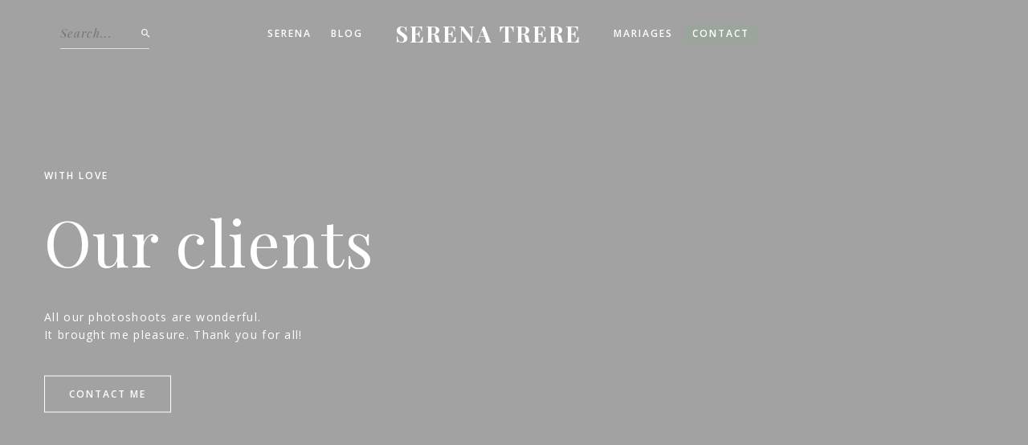

--- FILE ---
content_type: text/html; charset=UTF-8
request_url: https://serenatrere.com/clients/
body_size: 23846
content:

<!DOCTYPE html>
<html class="no-js" lang="en-US"> <!--<![endif]-->
<head>
    <meta charset="UTF-8">
    <meta name="viewport" content="width=device-width, initial-scale=1">
	<title>Clients &#8211; Serena Trere</title>
<meta name='robots' content='max-image-preview:large' />
<link rel='dns-prefetch' href='//www.googletagmanager.com' />
<link rel='dns-prefetch' href='//fonts.googleapis.com' />
<link rel="alternate" type="application/rss+xml" title="Serena Trere &raquo; Feed" href="https://serenatrere.com/feed/" />
<link rel="alternate" type="application/rss+xml" title="Serena Trere &raquo; Comments Feed" href="https://serenatrere.com/comments/feed/" />
<link rel="alternate" title="oEmbed (JSON)" type="application/json+oembed" href="https://serenatrere.com/wp-json/oembed/1.0/embed?url=https%3A%2F%2Fserenatrere.com%2Fclients%2F" />
<link rel="alternate" title="oEmbed (XML)" type="text/xml+oembed" href="https://serenatrere.com/wp-json/oembed/1.0/embed?url=https%3A%2F%2Fserenatrere.com%2Fclients%2F&#038;format=xml" />
<style id='wp-img-auto-sizes-contain-inline-css' type='text/css'>
img:is([sizes=auto i],[sizes^="auto," i]){contain-intrinsic-size:3000px 1500px}
/*# sourceURL=wp-img-auto-sizes-contain-inline-css */
</style>
<link rel='stylesheet' id='quikblock-fontawesome-css' href='https://serenatrere.com/wp-content/plugins/quikblock/dist/assets/fontawesome/css/all.min.css?ver=1767453180' type='text/css' media='all' />
<style id='wp-emoji-styles-inline-css' type='text/css'>

	img.wp-smiley, img.emoji {
		display: inline !important;
		border: none !important;
		box-shadow: none !important;
		height: 1em !important;
		width: 1em !important;
		margin: 0 0.07em !important;
		vertical-align: -0.1em !important;
		background: none !important;
		padding: 0 !important;
	}
/*# sourceURL=wp-emoji-styles-inline-css */
</style>
<style id='wp-block-library-inline-css' type='text/css'>
:root{--wp-block-synced-color:#7a00df;--wp-block-synced-color--rgb:122,0,223;--wp-bound-block-color:var(--wp-block-synced-color);--wp-editor-canvas-background:#ddd;--wp-admin-theme-color:#007cba;--wp-admin-theme-color--rgb:0,124,186;--wp-admin-theme-color-darker-10:#006ba1;--wp-admin-theme-color-darker-10--rgb:0,107,160.5;--wp-admin-theme-color-darker-20:#005a87;--wp-admin-theme-color-darker-20--rgb:0,90,135;--wp-admin-border-width-focus:2px}@media (min-resolution:192dpi){:root{--wp-admin-border-width-focus:1.5px}}.wp-element-button{cursor:pointer}:root .has-very-light-gray-background-color{background-color:#eee}:root .has-very-dark-gray-background-color{background-color:#313131}:root .has-very-light-gray-color{color:#eee}:root .has-very-dark-gray-color{color:#313131}:root .has-vivid-green-cyan-to-vivid-cyan-blue-gradient-background{background:linear-gradient(135deg,#00d084,#0693e3)}:root .has-purple-crush-gradient-background{background:linear-gradient(135deg,#34e2e4,#4721fb 50%,#ab1dfe)}:root .has-hazy-dawn-gradient-background{background:linear-gradient(135deg,#faaca8,#dad0ec)}:root .has-subdued-olive-gradient-background{background:linear-gradient(135deg,#fafae1,#67a671)}:root .has-atomic-cream-gradient-background{background:linear-gradient(135deg,#fdd79a,#004a59)}:root .has-nightshade-gradient-background{background:linear-gradient(135deg,#330968,#31cdcf)}:root .has-midnight-gradient-background{background:linear-gradient(135deg,#020381,#2874fc)}:root{--wp--preset--font-size--normal:16px;--wp--preset--font-size--huge:42px}.has-regular-font-size{font-size:1em}.has-larger-font-size{font-size:2.625em}.has-normal-font-size{font-size:var(--wp--preset--font-size--normal)}.has-huge-font-size{font-size:var(--wp--preset--font-size--huge)}.has-text-align-center{text-align:center}.has-text-align-left{text-align:left}.has-text-align-right{text-align:right}.has-fit-text{white-space:nowrap!important}#end-resizable-editor-section{display:none}.aligncenter{clear:both}.items-justified-left{justify-content:flex-start}.items-justified-center{justify-content:center}.items-justified-right{justify-content:flex-end}.items-justified-space-between{justify-content:space-between}.screen-reader-text{border:0;clip-path:inset(50%);height:1px;margin:-1px;overflow:hidden;padding:0;position:absolute;width:1px;word-wrap:normal!important}.screen-reader-text:focus{background-color:#ddd;clip-path:none;color:#444;display:block;font-size:1em;height:auto;left:5px;line-height:normal;padding:15px 23px 14px;text-decoration:none;top:5px;width:auto;z-index:100000}html :where(.has-border-color){border-style:solid}html :where([style*=border-top-color]){border-top-style:solid}html :where([style*=border-right-color]){border-right-style:solid}html :where([style*=border-bottom-color]){border-bottom-style:solid}html :where([style*=border-left-color]){border-left-style:solid}html :where([style*=border-width]){border-style:solid}html :where([style*=border-top-width]){border-top-style:solid}html :where([style*=border-right-width]){border-right-style:solid}html :where([style*=border-bottom-width]){border-bottom-style:solid}html :where([style*=border-left-width]){border-left-style:solid}html :where(img[class*=wp-image-]){height:auto;max-width:100%}:where(figure){margin:0 0 1em}html :where(.is-position-sticky){--wp-admin--admin-bar--position-offset:var(--wp-admin--admin-bar--height,0px)}@media screen and (max-width:600px){html :where(.is-position-sticky){--wp-admin--admin-bar--position-offset:0px}}

/*# sourceURL=wp-block-library-inline-css */
</style><style id='global-styles-inline-css' type='text/css'>
:root{--wp--preset--aspect-ratio--square: 1;--wp--preset--aspect-ratio--4-3: 4/3;--wp--preset--aspect-ratio--3-4: 3/4;--wp--preset--aspect-ratio--3-2: 3/2;--wp--preset--aspect-ratio--2-3: 2/3;--wp--preset--aspect-ratio--16-9: 16/9;--wp--preset--aspect-ratio--9-16: 9/16;--wp--preset--color--black: #000000;--wp--preset--color--cyan-bluish-gray: #abb8c3;--wp--preset--color--white: #ffffff;--wp--preset--color--pale-pink: #f78da7;--wp--preset--color--vivid-red: #cf2e2e;--wp--preset--color--luminous-vivid-orange: #ff6900;--wp--preset--color--luminous-vivid-amber: #fcb900;--wp--preset--color--light-green-cyan: #7bdcb5;--wp--preset--color--vivid-green-cyan: #00d084;--wp--preset--color--pale-cyan-blue: #8ed1fc;--wp--preset--color--vivid-cyan-blue: #0693e3;--wp--preset--color--vivid-purple: #9b51e0;--wp--preset--gradient--vivid-cyan-blue-to-vivid-purple: linear-gradient(135deg,rgb(6,147,227) 0%,rgb(155,81,224) 100%);--wp--preset--gradient--light-green-cyan-to-vivid-green-cyan: linear-gradient(135deg,rgb(122,220,180) 0%,rgb(0,208,130) 100%);--wp--preset--gradient--luminous-vivid-amber-to-luminous-vivid-orange: linear-gradient(135deg,rgb(252,185,0) 0%,rgb(255,105,0) 100%);--wp--preset--gradient--luminous-vivid-orange-to-vivid-red: linear-gradient(135deg,rgb(255,105,0) 0%,rgb(207,46,46) 100%);--wp--preset--gradient--very-light-gray-to-cyan-bluish-gray: linear-gradient(135deg,rgb(238,238,238) 0%,rgb(169,184,195) 100%);--wp--preset--gradient--cool-to-warm-spectrum: linear-gradient(135deg,rgb(74,234,220) 0%,rgb(151,120,209) 20%,rgb(207,42,186) 40%,rgb(238,44,130) 60%,rgb(251,105,98) 80%,rgb(254,248,76) 100%);--wp--preset--gradient--blush-light-purple: linear-gradient(135deg,rgb(255,206,236) 0%,rgb(152,150,240) 100%);--wp--preset--gradient--blush-bordeaux: linear-gradient(135deg,rgb(254,205,165) 0%,rgb(254,45,45) 50%,rgb(107,0,62) 100%);--wp--preset--gradient--luminous-dusk: linear-gradient(135deg,rgb(255,203,112) 0%,rgb(199,81,192) 50%,rgb(65,88,208) 100%);--wp--preset--gradient--pale-ocean: linear-gradient(135deg,rgb(255,245,203) 0%,rgb(182,227,212) 50%,rgb(51,167,181) 100%);--wp--preset--gradient--electric-grass: linear-gradient(135deg,rgb(202,248,128) 0%,rgb(113,206,126) 100%);--wp--preset--gradient--midnight: linear-gradient(135deg,rgb(2,3,129) 0%,rgb(40,116,252) 100%);--wp--preset--font-size--small: 13px;--wp--preset--font-size--medium: 20px;--wp--preset--font-size--large: 36px;--wp--preset--font-size--x-large: 42px;--wp--preset--spacing--20: 0.44rem;--wp--preset--spacing--30: 0.67rem;--wp--preset--spacing--40: 1rem;--wp--preset--spacing--50: 1.5rem;--wp--preset--spacing--60: 2.25rem;--wp--preset--spacing--70: 3.38rem;--wp--preset--spacing--80: 5.06rem;--wp--preset--shadow--natural: 6px 6px 9px rgba(0, 0, 0, 0.2);--wp--preset--shadow--deep: 12px 12px 50px rgba(0, 0, 0, 0.4);--wp--preset--shadow--sharp: 6px 6px 0px rgba(0, 0, 0, 0.2);--wp--preset--shadow--outlined: 6px 6px 0px -3px rgb(255, 255, 255), 6px 6px rgb(0, 0, 0);--wp--preset--shadow--crisp: 6px 6px 0px rgb(0, 0, 0);}:where(.is-layout-flex){gap: 0.5em;}:where(.is-layout-grid){gap: 0.5em;}body .is-layout-flex{display: flex;}.is-layout-flex{flex-wrap: wrap;align-items: center;}.is-layout-flex > :is(*, div){margin: 0;}body .is-layout-grid{display: grid;}.is-layout-grid > :is(*, div){margin: 0;}:where(.wp-block-columns.is-layout-flex){gap: 2em;}:where(.wp-block-columns.is-layout-grid){gap: 2em;}:where(.wp-block-post-template.is-layout-flex){gap: 1.25em;}:where(.wp-block-post-template.is-layout-grid){gap: 1.25em;}.has-black-color{color: var(--wp--preset--color--black) !important;}.has-cyan-bluish-gray-color{color: var(--wp--preset--color--cyan-bluish-gray) !important;}.has-white-color{color: var(--wp--preset--color--white) !important;}.has-pale-pink-color{color: var(--wp--preset--color--pale-pink) !important;}.has-vivid-red-color{color: var(--wp--preset--color--vivid-red) !important;}.has-luminous-vivid-orange-color{color: var(--wp--preset--color--luminous-vivid-orange) !important;}.has-luminous-vivid-amber-color{color: var(--wp--preset--color--luminous-vivid-amber) !important;}.has-light-green-cyan-color{color: var(--wp--preset--color--light-green-cyan) !important;}.has-vivid-green-cyan-color{color: var(--wp--preset--color--vivid-green-cyan) !important;}.has-pale-cyan-blue-color{color: var(--wp--preset--color--pale-cyan-blue) !important;}.has-vivid-cyan-blue-color{color: var(--wp--preset--color--vivid-cyan-blue) !important;}.has-vivid-purple-color{color: var(--wp--preset--color--vivid-purple) !important;}.has-black-background-color{background-color: var(--wp--preset--color--black) !important;}.has-cyan-bluish-gray-background-color{background-color: var(--wp--preset--color--cyan-bluish-gray) !important;}.has-white-background-color{background-color: var(--wp--preset--color--white) !important;}.has-pale-pink-background-color{background-color: var(--wp--preset--color--pale-pink) !important;}.has-vivid-red-background-color{background-color: var(--wp--preset--color--vivid-red) !important;}.has-luminous-vivid-orange-background-color{background-color: var(--wp--preset--color--luminous-vivid-orange) !important;}.has-luminous-vivid-amber-background-color{background-color: var(--wp--preset--color--luminous-vivid-amber) !important;}.has-light-green-cyan-background-color{background-color: var(--wp--preset--color--light-green-cyan) !important;}.has-vivid-green-cyan-background-color{background-color: var(--wp--preset--color--vivid-green-cyan) !important;}.has-pale-cyan-blue-background-color{background-color: var(--wp--preset--color--pale-cyan-blue) !important;}.has-vivid-cyan-blue-background-color{background-color: var(--wp--preset--color--vivid-cyan-blue) !important;}.has-vivid-purple-background-color{background-color: var(--wp--preset--color--vivid-purple) !important;}.has-black-border-color{border-color: var(--wp--preset--color--black) !important;}.has-cyan-bluish-gray-border-color{border-color: var(--wp--preset--color--cyan-bluish-gray) !important;}.has-white-border-color{border-color: var(--wp--preset--color--white) !important;}.has-pale-pink-border-color{border-color: var(--wp--preset--color--pale-pink) !important;}.has-vivid-red-border-color{border-color: var(--wp--preset--color--vivid-red) !important;}.has-luminous-vivid-orange-border-color{border-color: var(--wp--preset--color--luminous-vivid-orange) !important;}.has-luminous-vivid-amber-border-color{border-color: var(--wp--preset--color--luminous-vivid-amber) !important;}.has-light-green-cyan-border-color{border-color: var(--wp--preset--color--light-green-cyan) !important;}.has-vivid-green-cyan-border-color{border-color: var(--wp--preset--color--vivid-green-cyan) !important;}.has-pale-cyan-blue-border-color{border-color: var(--wp--preset--color--pale-cyan-blue) !important;}.has-vivid-cyan-blue-border-color{border-color: var(--wp--preset--color--vivid-cyan-blue) !important;}.has-vivid-purple-border-color{border-color: var(--wp--preset--color--vivid-purple) !important;}.has-vivid-cyan-blue-to-vivid-purple-gradient-background{background: var(--wp--preset--gradient--vivid-cyan-blue-to-vivid-purple) !important;}.has-light-green-cyan-to-vivid-green-cyan-gradient-background{background: var(--wp--preset--gradient--light-green-cyan-to-vivid-green-cyan) !important;}.has-luminous-vivid-amber-to-luminous-vivid-orange-gradient-background{background: var(--wp--preset--gradient--luminous-vivid-amber-to-luminous-vivid-orange) !important;}.has-luminous-vivid-orange-to-vivid-red-gradient-background{background: var(--wp--preset--gradient--luminous-vivid-orange-to-vivid-red) !important;}.has-very-light-gray-to-cyan-bluish-gray-gradient-background{background: var(--wp--preset--gradient--very-light-gray-to-cyan-bluish-gray) !important;}.has-cool-to-warm-spectrum-gradient-background{background: var(--wp--preset--gradient--cool-to-warm-spectrum) !important;}.has-blush-light-purple-gradient-background{background: var(--wp--preset--gradient--blush-light-purple) !important;}.has-blush-bordeaux-gradient-background{background: var(--wp--preset--gradient--blush-bordeaux) !important;}.has-luminous-dusk-gradient-background{background: var(--wp--preset--gradient--luminous-dusk) !important;}.has-pale-ocean-gradient-background{background: var(--wp--preset--gradient--pale-ocean) !important;}.has-electric-grass-gradient-background{background: var(--wp--preset--gradient--electric-grass) !important;}.has-midnight-gradient-background{background: var(--wp--preset--gradient--midnight) !important;}.has-small-font-size{font-size: var(--wp--preset--font-size--small) !important;}.has-medium-font-size{font-size: var(--wp--preset--font-size--medium) !important;}.has-large-font-size{font-size: var(--wp--preset--font-size--large) !important;}.has-x-large-font-size{font-size: var(--wp--preset--font-size--x-large) !important;}
/*# sourceURL=global-styles-inline-css */
</style>

<style id='classic-theme-styles-inline-css' type='text/css'>
/*! This file is auto-generated */
.wp-block-button__link{color:#fff;background-color:#32373c;border-radius:9999px;box-shadow:none;text-decoration:none;padding:calc(.667em + 2px) calc(1.333em + 2px);font-size:1.125em}.wp-block-file__button{background:#32373c;color:#fff;text-decoration:none}
/*# sourceURL=/wp-includes/css/classic-themes.min.css */
</style>
<link rel='stylesheet' id='mgl-css-css' href='https://serenatrere.com/wp-content/plugins/meow-gallery/app/style.min.css?ver=1767877897' type='text/css' media='all' />
<link rel='stylesheet' id='wiso-child-css-css' href='https://serenatrere.com/wp-content/themes/wiso-child/style.css?ver=1.7.9' type='text/css' media='all' />
<link rel='stylesheet' id='wiso-fonts-css' href='//fonts.googleapis.com/css?family=Open+Sans%3A300%2C300i%2C400%2C400i%2C600%2C600i%2C700%2C700i%7CPlayfair+Display%3A400%2C400i%2C700%2C700i%26subset%3Dlatin%2Clatin-ext&#038;ver=1.7.9' type='text/css' media='all' />
<link rel='stylesheet' id='wiso_base_css-css' href='https://serenatrere.com/wp-content/themes/wiso/style.css?ver=1.7.9' type='text/css' media='all' />
<link rel='stylesheet' id='magnific-popup-css' href='https://serenatrere.com/wp-content/themes/wiso/assets/css/magnific-popup.css?ver=1.7.9' type='text/css' media='all' />
<link rel='stylesheet' id='animsition-css' href='https://serenatrere.com/wp-content/themes/wiso/assets/css/animsition.min.css?ver=1.7.9' type='text/css' media='all' />
<link rel='stylesheet' id='bootstrap-css' href='https://serenatrere.com/wp-content/themes/wiso/assets/css/bootstrap.min.css?ver=1.7.9' type='text/css' media='all' />
<link rel='stylesheet' id='animate_css-css' href='https://serenatrere.com/wp-content/themes/wiso/assets/css/animate.css?ver=1.7.9' type='text/css' media='all' />
<link rel='stylesheet' id='font-awesome-css-css' href='https://serenatrere.com/wp-content/themes/wiso/assets/css/font-awesome.min.css?ver=1.7.9' type='text/css' media='all' />
<link rel='stylesheet' id='pe-icon-7-stroke-css' href='https://serenatrere.com/wp-content/themes/wiso/assets/css/pe-icon-7-stroke.css?ver=1.7.9' type='text/css' media='all' />
<link rel='stylesheet' id='fancybox-css' href='https://serenatrere.com/wp-content/themes/wiso/assets/css/jquery.fancybox.min.css?ver=1.7.9' type='text/css' media='all' />
<link rel='stylesheet' id='swiper-css' href='https://serenatrere.com/wp-content/themes/wiso/assets/css/swiper.css?ver=1.7.9' type='text/css' media='all' />
<link rel='stylesheet' id='simple-fonts-css' href='https://serenatrere.com/wp-content/themes/wiso/assets/css/simple-line-icons.css?ver=1.7.9' type='text/css' media='all' />
<link rel='stylesheet' id='ionicons-css' href='https://serenatrere.com/wp-content/themes/wiso/assets/css/ionicons.min.css?ver=1.7.9' type='text/css' media='all' />
<link rel='stylesheet' id='wiso_slick-css-css' href='https://serenatrere.com/wp-content/plugins/wiso-plugins/shortcodes/assets/css/slick.css?ver=1.3.4' type='text/css' media='all' />
<link rel='stylesheet' id='wiso-theme-css-css' href='https://serenatrere.com/wp-content/themes/wiso/assets/css/wiso.min.css?ver=1.7.9' type='text/css' media='all' />
<link rel='stylesheet' id='wiso-shop-css-css' href='https://serenatrere.com/wp-content/themes/wiso/assets/css/shop.min.css?ver=1.7.9' type='text/css' media='all' />
<link rel='stylesheet' id='wiso-main-css-css' href='https://serenatrere.com/wp-content/themes/wiso/assets/css/style.min.css?ver=1.7.9' type='text/css' media='all' />
<link rel='stylesheet' id='wiso-blog-css-css' href='https://serenatrere.com/wp-content/themes/wiso/assets/css/blog.min.css?ver=1.7.9' type='text/css' media='all' />
<link rel='stylesheet' id='wiso-events-css-css' href='https://serenatrere.com/wp-content/themes/wiso/assets/css/events.min.css?ver=1.7.9' type='text/css' media='all' />
<link rel='stylesheet' id='cormorant-css' href='//fonts.googleapis.com/css?family=Cormorant%3Aregular&#038;ver=6.9' type='text/css' media='all' />
<link rel='stylesheet' id='cormorant-garamond-css' href='//fonts.googleapis.com/css?family=Cormorant+Garamond%3Aregular&#038;ver=6.9' type='text/css' media='all' />
<style id='wiso-dynamic-css-inline-css' type='text/css'>
@media (min-width: 992px) {
    header .logo img.logo-mobile{
    display: none!important;
    }
    .menu_light_text.header_top_bg .logo span,
    .menu_light_text.header_top_bg .right-menu .logo span,
    .menu_light_text.header_top_bg .right-menu #topmenu ul li a,
    .menu_light_text.header_top_bg .right-menu #topmenu .wiso-shop-icon::before,
    .menu_light_text.header_top_bg .right-menu #topmenu .search-icon-wrapper i,
    .menu_light_text.header_top_bg .right-menu .socials-mob-but i {
    color: #ffffff;
    }
    .menu_light_text.header_top_bg .right-menu #topmenu .sub-menu li a {
    color: #222222;
    }
    .mob-nav-close {
    display: none;
    }
    .aside-menu .mini-cart-wrapper:hover .wiso_mini_cart {
    opacity: 0;
    visibility: hidden;
    }

    .header_trans-fixed #topmenu {
    background-color: transparent;
    }

    #topmenu ul ul {
    padding: 10px 0;
    }

    .right-menu .logo{
    text-align: left;
    }

    .right-menu .logo,
    .right-menu #top-menu {
    display: table-cell;
    vertical-align: middle;
    }

    .top-menu #topmenu ul ul {
    left: -20px;
    }

    .top-menu .wiso-top-social {
    margin-left: 10px;
    }

    #topmenu ul ul li {
    display: block;
    margin-bottom: 5px;
    }

    #topmenu ul ul li:last-child {
    margin-bottom: 0;
    }

    .top-menu #topmenu > ul:not(.social) > li {
    margin: 0 10px 5px 10px;
    padding: 0;
    }

    #topmenu ul li:hover > ul {
    display: block;
    }

    header:not(.full) #topmenu {
    /*display: block !important;*/
    }

    #topmenu .f-right > div {
    position: relative;
    }

    #topmenu .f-right > div:last-child::before {
    content: none;
    }

    #topmenu > ul > li > ul > li > ul {
    left: -100%;
    top: -15px;
    }

    .sub-menu li a {
    z-index: 1999;
    }

    .pr30md {
    padding-right: 30px !important;
    padding-left: 0 !important;
    }

    .right-menu {
    width: 100%;
    margin: auto;
    display: table;
    padding: 0;
    }

    .right-menu .f-right {
    float: right;
    }

    .right-menu .f-right > div {
    position: relative;
    }

    .right-menu .f-right > div:last-child::before {
    content: none;
    }

    header:not(.full) .right-menu #topmenu {
    text-align: center;
    display: table-cell !important;
    margin-top: 0;
    vertical-align: middle;
    }

    .header_trans-fixed.header_top_bg .right-menu:not(.static) #topmenu > ul > li > a {
    /*padding: 13px 0 13px;*/
    transform: translateZ(0);
    }

    .header_trans-fixed.header_top_bg .right-menu #topmenu > ul ul {
    top: 60px;
    }

    .header_trans-fixed.header_top_bg .right-menu #topmenu > ul ul ul {
    top: -10px;
    }

    .right-menu #topmenu ul ul {
    left: 10px;
    top: 44px;
    }

    .top-menu #topmenu ul ul {
    left: -20px;
    top: 100%;
    }

    .right-menu #topmenu > ul > li > ul > li > ul {
    left: 100%;
    top: -10px;
    }

    .top-menu #topmenu > ul > li > ul > li > ul {
    left: 100%;
    top: -10px;
    }

    .right-menu #topmenu .social {
    text-align: right;
    vertical-align: top;
    }

    .right-menu #topmenu .social li a {
    padding: 0;
    margin-left: 0;
    -webkit-transition: color 350ms ease;
    -moz-transition: color 350ms ease;
    -ms-transition: color 350ms ease;
    -o-transition: color 350ms ease;
    transition: color 350ms ease;
    }

    .right-menu #topmenu .social li a:hover {
    color: #999;
    }

    .right-menu #topmenu .social li a::after,
    .right-menu #topmenu .social li a::before {
    content: none;
    }

    .right-menu #topmenu > ul > li > a {
    position: relative;
    padding: 0;
    margin: 0 23px;
    }

    .right-menu #topmenu > ul > li.current-menu-item > a,
    .top-menu #topmenu > ul > li.current-menu-item > a,
    .right-menu #topmenu > ul > li.current-menu-parent > a,
    .top-menu #topmenu > ul > li.current-menu-parent > a {
    transition: all 0.5s ease;
    }

    .right-menu .logo img {
    max-height: 75px;
    margin: 5px auto;
    }
    .full-width-menu .right-menu .logo img {
    margin: 0;
    max-height: 77px;
    }

    .top-menu #topmenu > ul > li:last-child > ul > li > ul {
    left: calc(-100% - 30px);
    }

    #topmenu .wiso-top-social .social {
    z-index: 25;
    text-align: left;
    transition: opacity 0.3s ease;
    }

    .aside-nav {
    display: none;
    }

    .aside-menu {
    position: fixed;
    top: 0;
    left: 0;
    }

    .aside-menu .topmenu {
    position: fixed;
    top: 0;
    left: -100%;
    height: 100%;
    width: 256px !important;
    padding: 50px 0;
    margin-left: 58px;
    text-align: center;
    background-color: #fff;
    box-sizing: border-box;
    outline: 0;
    z-index: 101;
    backface-visibility: hidden;
    transition: left 0.5s cubic-bezier(0.77, 0, 0.175, 1);
    }

    .aside-menu .topmenu.active-menu {
    left: 0;
    }

    .aside-menu.active-menu {
    left: 0;
    }

    .aside-menu.active-menu .aside-nav .aside-nav-line.line-1 {
    display: none;
    }

    .aside-menu.active-menu .aside-nav .aside-nav-line.line-2 {
    transform: rotate(45deg);
    }

    .aside-menu.active-menu .aside-nav .aside-nav-line.line-3 {
    transform: rotate(-45deg);
    }

    .aside-menu .logo {
    position: absolute;
    z-index: 9999;
    top: 20px;
    left: 31px;
    padding: 20px 0;
    }

    .aside-menu .aside-nav {
    position: fixed;
    display: block;
    left: 0;
    top: 0;
    width: 58px;
    background-color: #030e28;
    height: 100%;
    z-index: 1000;
    }

    .aside-menu .aside-nav .aside-nav-line {
    position: absolute;
    top: 50%;
    left: 18px;
    display: block;
    width: 22px;
    height: 1px;
    background-color: #fff;
    transition: transform .3s ease;
    }

    .aside-menu .aside-nav .aside-nav-line.line-1 {
    transform: translateY(-6px);
    }

    .aside-menu .aside-nav .aside-nav-line.line-3 {
    transform: translateY(6px);
    }

    .aside-menu .aside-nav:hover {
    opacity: 1;
    }

    .aside-menu .aside-nav:focus {
    opacity: 1;
    }

    .aside-menu .aside-nav:hover .aside-nav-line {
    transform: rotate(45deg);
    }

    .aside-menu #topmenu {
    display: table !important;
    border-right: 1px solid #f2f2f2;
    }

    .aside-menu #topmenu ul.menu {
    display: inline-block;
    vertical-align: middle;
    overflow-y: auto;
    width: 100%;
    max-height: 100%;
    position: absolute;
    left: 50%;
    top: 50%;
    transform: translate(-50%, -50%);
    z-index: 100;
    }

    .aside-menu #topmenu ul.menu li {
    padding: 7px 20px 7px 45px;
    position: static;
    text-align: left;
    display: block;
    }
    .aside-menu #topmenu ul.menu a {
    display: block;
    text-align: center;
    z-index: 9999;
    }

    .aside-menu #topmenu .f-right {
    float: none;
    position: absolute;
    left: 50%;
    width: calc(100% - 35px);
    transform: translateX(-50%);
    bottom: 40px;
    z-index: 2;
    }

    .aside-menu #topmenu .f-right .wiso-top-social {
    margin-left: 0;
    }

    .aside-menu #topmenu .f-right .wiso-top-social li {
    margin-right: 5px;
    margin-left: 5px;
    }

    .aside-menu #topmenu .f-right .wiso-top-social li {
    margin-left: 0;
    margin-right: 10px;
    }



    .aside-menu #topmenu > ul > li:hover ul,
    .aside-menu #topmenu > ul > li > ul > li:hover ul {
    display: none;
    }


    header:not(.aside-menu):not(.full) #topmenu ul li.mega-menu {
    position: static;
    }

    header:not(.aside-menu):not(.full).right-menu #topmenu ul .mega-menu > ul {
    width: 100%;
    max-width: 1140px;
    left: 50%;
    top: 60px;
    padding: 45px 0 30px;
    -webkit-transform: translateX(-50%);
    -moz-transform: translateX(-50%);
    -ms-transform: translateX(-50%);
    -o-transform: translateX(-50%);
    transform: translateX(-50%);
    }


    header:not(.aside-menu):not(.full) #topmenu ul li.mega-menu:hover > ul::before {
    content: "";
    position: absolute;
    width: 5000px;
    top: 0;
    bottom: 0;
    left: -100%;
    background-color: #fff;
    box-shadow: 3px 1px 20px 0 rgba(0, 0, 0, 0.07);
    z-index: 1;
    }

    header:not(.aside-menu):not(.full) #topmenu ul li.mega-menu > ul > li {
    float: left;
    width: 25%;

    }

    header:not(.aside-menu):not(.full) #topmenu ul li.mega-menu:hover > ul > li > a {
    font-size: 18px;
    font-weight: 800;
    letter-spacing: .2px;
    }

    header:not(.aside-menu):not(.full) #topmenu ul li.mega-menu > ul > li:nth-child(1)::before {
    left: 25%;
    }

    header:not(.aside-menu):not(.full) #topmenu ul li.mega-menu > ul > li:nth-child(2)::before {
    left: 50%;
    }

    header:not(.aside-menu):not(.full) #topmenu ul li.mega-menu > ul > li:nth-child(3)::before {
    left: 75%;
    }

    header:not(.aside-menu):not(.full) #topmenu ul > li.mega-menu > ul.sub-menu > li > ul.sub-menu {
    display: block;
    position: static;
    text-align: left;
    min-width: 100%;
    box-shadow: none;
    padding: 25px 0;
    transition: all .2s ease;
    }

    header:not(.aside-menu):not(.full) #topmenu ul > li.mega-menu > ul > li > ul.sub-menu > li {
    display: block;
    padding: 8px 0;
    }
    header:not(.aside-menu):not(.full) #topmenu ul > li.mega-menu > ul > li > ul.sub-menu > li a {
    opacity: 0;
    -webkit-transform: matrix(1, 0, 0, 1, 0, 20);
    -ms-transform: matrix(1, 0, 0, 1, 0, 20);
    transform: matrix(1, 0, 0, 1, 0, 20);
    -webkit-transition: opacity .75s ease, -webkit-transform .75s ease;
    transition: opacity .75s ease, -webkit-transform .75s ease;
    -o-transition: opacity .75s ease, transform .75s ease;
    transition: opacity .75s ease, transform .75s ease;
    transition: opacity .75s ease, transform .75s ease, -webkit-transform .75s ease;
    }
    header:not(.aside-menu):not(.full).right-menu #topmenu ul .mega-menu ul li {
    position: static;
    display: block;
    }

    header.top-menu #topmenu ul li.mega-menu > ul {
    top: calc(100% - 25px);
    }

    header.top-menu #topmenu ul li.mega-menu > ul > li::before {
    display: none;
    }

    header.top-menu #topmenu ul ul {
    left: 0;
    }

    header.top-menu #topmenu ul li.mega-menu > ul > li:nth-child(1)::before,
    header.top-menu #topmenu ul li.mega-menu > ul > li:nth-child(2)::before,
    header.top-menu #topmenu ul li.mega-menu > ul > li:nth-child(3)::before {
    left: 100%;
    display: block;
    top: 0;
    }

    .top-menu .logo span {
    padding: 24px 10px;
    }

    header.top-menu .logo span {
    padding: 15px 10px;
    }

    .right-menu .logo span {
    float: left;
    }

    .top-menu #topmenu > ul:not(.social) > li {
    margin: 0 0 5px;
    padding: 0 23px;
    }

    .top-menu #topmenu > ul > li:last-child > ul > li > ul {
    left: calc(-100%);
    }

    .top-menu #topmenu > ul > li > ul > li > ul {
    left: calc(100% + 23px);
    }
    }

    @media (min-width: ) and (max-width: 1199px) {
    .right-menu #topmenu > ul > li > a {
    margin: 0 18px;
    }
    }

    @media (min-width: ) {

    .main-wrapper.unit .right-menu #topmenu > ul > li > a {
    margin: 0 15px;
    }
    }
    @media only screen and (min-width: ) and (max-width: 1100px) {
    .main-wrapper.unit .right-menu #topmenu > ul > li > a {
    margin: 0 10px;
    }
    }@media (max-width:991px) {

    .header_top_bg{
    position: fixed;
    top: 0;
    left: 0;
    width: 100%;
    z-index: 100;

    }

    header .logo img.main-logo:not(.logo-mobile){
    display: none!important;
    }
    header .logo img.logo-mobile{
    display: inline;
    padding: 10px 0;
    }
    .aside-menu.static #topmenu .f-right .copy {
    display: none;
    }

    .header_top_bg > .container {
    width: 100%;
    }

    #topmenu {
    overflow-x: hidden;
    }

    .header_trans-fixed.header_top_bg .mini-cart-wrapper .wiso-shop-icon .cart-contents-count {
    color: #222222;
    }

    .main-wrapper {
    width: 100%;
    }

    .main-wrapper header .logo img {
    max-height: 75px;
    }

    header {
    padding: 10px 45px;
    }

    #topmenu ul li ul {
    box-shadow: none;
    font-style: normal;
    }

    #topmenu ul {
    box-shadow: none;
    font-style: normal;
    }

    .header_top_bg > .container > .row > .col-xs-12 {
    padding: 0;
    }

    .top-menu .logo {
    margin-bottom: 0;
    margin-top: 0;
    }

    .no-padd-mob {
    padding: 0 !important;
    }
    .right-menu #topmenu .menu li.menu-item-has-children,
    #topmenu .menu li.menu-item-has-children {
    position: relative;
    text-align: left;
    }
    .right-menu #topmenu .menu li.menu-item-has-children i,
    #topmenu .menu li.menu-item-has-children i {
    position: absolute;
    top: 16px;
    right: 35px;
    }

    .right-menu #topmenu .menu li.menu-item-has-children > a,
    #topmenu .menu li.menu-item-has-children > a {
    position: relative;
    display: inline-block;
    width: auto!important;
    }
    .unit .mob-nav {
    left: 0;
    }
    .mob-nav {
    display: block;
    margin: 0;
    position: absolute;
    top: 50%;
    left: 20px;
    -webkit-transform: translateY(-50%);
    -ms-transform: translateY(-50%);
    transform: translateY(-50%);
    }

    .mob-nav i::before {
    font-size: 24px;
    }
    .sidebar-open {
    height: 100vh;
    }
    .sidebar-open .canvas-wrap {
    left: 320px;
    }
    .sidebar-open .header_top_bg {
    position: fixed;
    }
    .main-wrapper {
    left: 0;
    transition: all .5s ease-in-out;
    }
    .main-wrapper::before {
    content: "";
    display: block;
    position: absolute;
    top: 0;
    left: 0;
    width: 100%;
    height: 100%;
    background-color: rgba(0,0,0,0.75);
    z-index: 400;
    opacity: 0;
    visibility: hidden;
    -webkit-transition: all 0.5s ease-in-out;
    transition: all 0.5s ease-in-out;
    }
    .sidebar-open .main-wrapper {
    left: 320px;
    overflow: visible;
    }
    .sidebar-open .main-wrapper::before {
    opacity: 1;
    visibility: visible;
    }
    .mob-nav-close {
    display: -webkit-box;
    display: -ms-flexbox;
    display: flex;
    -webkit-box-align: center;
    -ms-flex-align: center;
    align-items: center;
    -webkit-box-pack: end;
    -ms-flex-pack: end;
    justify-content: flex-end;
    text-decoration: none;
    border-bottom: 1px solid #f1f2f3;
    padding: 30px 0;
    }
    .mob-nav-close span {
    font-size: 12px;
    font-weight: 600;
    letter-spacing: 2px;
    text-transform: uppercase;
    }
    .mob-nav-close .hamburger {
    padding: 0 35px;
    padding-left: 15px;
    }
    .mob-nav-close .line {
    display: block;
    width: 24px;
    height: 2px;
    background-color: #222222;
    }

    .mob-nav-close .line:first-of-type {
    -webkit-transform: rotate(45deg) translateY(2px);
    -moz-transform: rotate(45deg) translateY(2px);
    -ms-transform: rotate(45deg) translateY(2px);
    -o-transform: rotate(45deg) translateY(2px);
    transform: rotate(45deg) translateY(2px);
    }

    .mob-nav-close .line:last-of-type {
    -webkit-transform: rotate(-45deg) translateY(-1px);
    -moz-transform: rotate(-45deg) translateY(-1px);
    -ms-transform: rotate(-45deg) translateY(-1px);
    -o-transform: rotate(-45deg) translateY(-1px);
    transform: rotate(-45deg) translateY(-1px);
    }


    #topmenu {
    display: inline-block;
    overflow-y: auto;
    position: fixed;
    text-align: left;
    padding-top: 0;
    padding-bottom: 100px;
    top: 0;
    bottom: 0;
    width: 320px;
    left: -320px;
    background-color: #fff;
    height: 100vh;
    z-index: 100;
    transition: all .5s ease-in-out;
    }
    .sidebar-open #topmenu {
    position: fixed;
    left: 0;
    }
    #topmenu ul ul {
    display: none;
    position: static;
    }

    #topmenu ul.menu > li > ul > li > ul {
    display: none;
    }

    #topmenu ul.menu {
    width: 100%;
    display: inline-block;
    padding-bottom: 30px;
    background-color: #fff;
    }

    #topmenu ul.menu li {
    display: block !important;
    float: none;
    text-align: left;
    margin-bottom: 0;
    }

    #topmenu ul.menu li a::before{
    content: "";
    position: absolute;
    bottom: 0;
    left: 0;
    width: 320px;
    height: 1px;
    display: block;
    background-color: #f1f2f3;
    }
    #topmenu ul.menu li a {
    font-size: 12px;
    font-weight: 600;
    letter-spacing: 2px;
    text-transform: uppercase;
    color: #222222;
    padding: 10px 35px;
    line-height: 25px;
    display: inline-block;
    width: auto!important;
    float: none;
    transition: all 0.5s ease;
    }

    /*2 level menu*/
    #topmenu > ul.menu > li > ul > li,
    #topmenu > ul.menu > li > ul > li > ul > li {
    padding-left: 10px;

    }

    #topmenu > ul.menu > li > ul > li > ul > li:last-child {
    margin-bottom: 20px;
    }

    #topmenu .social li a {
    line-height: 25px !important;
    }

    #topmenu .menu li a:hover,
    #topmenu .menu .current-menu-parent > a,
    #topmenu .menu .current-menu-item > a,
    #topmenu .menu .current-menu-ancestor > a {
    color: #999;
    }

    .right-menu #topmenu .social {
    display: block;
    }

    .right-menu #topmenu .social li {
    display: inline-block;
    }

    .right-menu #topmenu .social li a {
    padding: 5px;
    }

    .wiso-top-social .social-icon {
    display: none;
    }

    .right-menu #topmenu .wiso-top-social .social {
    position: static;
    visibility: visible;
    opacity: 1;
    }

    .header_trans-fixed.open .right-menu #topmenu .wiso-top-social .social li a {
    color: #222222;
    }

    .mini-cart-wrapper {
    display: block;
    margin: 20px 10px 30px 10px;
    }

    .wiso_mini_cart {
    opacity: 1;
    visibility: visible;
    position: relative;
    right: auto;
    left: 0;
    top: 10px;
    width: 100%;
    min-width: 0;
    }

    #topmenu ul li.mega-menu:hover > ul > li {
    width: 100%;
    }

    header a.logo {
    display: inline-block;
    }

    #topmenu ul li.mega-menu:hover > ul > li {
    width: auto;
    }

    #topmenu.active-socials {
    left: 0;
    right: 0;
    overflow: visible;
    opacity: 1;
    width: 100%;
    }

    #topmenu .f-right {
    display: block;
    background: #fff;
    padding: 15px;
    text-align: center;
    z-index: 9999;
    width: 100%;
    transition: all 350ms ease;
    }

    #topmenu .f-right.active-socials {
    opacity: 1;
    visibility: visible;
    }

    #topmenu .f-right.active-socials a {
    visibility: visible;
    }

    #topmenu .f-right .header_trans-fixed.open .right-menu #topmenu .wiso-top-social .social li a {
    transition: none;
    }

    .socials-mob-but {
    display: block;
    margin: 0;
    position: absolute;
    top: calc(50% + -3px);
    right: 20px;
    -webkit-transform: translateY(-50%);
    -ms-transform: translateY(-50%);
    transform: translateY(-50%);
    }

    .socials-mob-but i::before {
    font-size: 24px;
    }

    #topmenu .social .fa,
    .mini-cart-wrapper .wiso-shop-icon {
    font-size: 28px;
    transition: none;
    }

    .mini-cart-wrapper .wiso-shop-icon {
    margin: 5px;
    }

    .mini-cart-wrapper {
    margin: 0;
    margin-top: -3px;
    }

    .header_trans-fixed.header_top_bg.open header .socials-mob-but i,
    .header_trans-fixed #topmenu .wiso-top-social .social li a,
    .header_trans-fixed .mini-cart-wrapper .wiso-shop-icon::before {
    color: #222222 !important;
    }

    .header_trans-fixed.header_top_bg {
    transition: none;
    }

    .mini-cart-wrapper {
    display: inline-block;
    vertical-align: middle;
    }

    .wiso_mini_cart {
    display: none;
    }

    .wiso-top-social {
    vertical-align: middle;
    margin-left: 0;
    }

    .mini-cart-wrapper .wiso-shop-icon:before {
    margin-top: -3px;
    font-size: 28px;
    }

    .header_trans-fixed.header_top_bg.open {
    background-color: #fff;
    position: fixed;
    z-index: 1000;
    top: 0;
    width: 100%;
    }
    .right-menu .mob-nav .line {
    width: 18px;
    height: 2px;
    background-color: #222222;
    display: block;
    float: left;
    margin: 3px auto;
    -webkit-transition: all 0.3s ease-in-out;
    -o-transition: all 0.3s ease-in-out;
    transition: all 0.3s ease-in-out;
    }

    .right-menu .mob-nav .hamburger {
    display: inline-block;
    }
    .right-menu .mob-nav .hamburger i {
    font-family: "Open Sans", sans-serif;
    font-style: normal;
    font-size: 12px;
    font-weight: 600;
    letter-spacing: 2px;
    text-transform: uppercase;
    }
    .header_trans-fixed.menu_light_text .right-menu .mob-nav .hamburger i {
    color: #ffffff;
    }
    .header_trans-fixed .right-menu .mob-nav .hamburger i,
    .header_trans-fixed.bg-fixed-color .right-menu .mob-nav .hamburger i {
    color: #222222;
    }
    .header_trans-fixed.bg-fixed-dark .right-menu .mob-nav .hamburger i {
    color: #fff;
    }
    .right-menu .mob-nav.active .line {
    margin: 0;
    background-color: #222222;
    }
    .right-menu .mob-nav.active .line:nth-of-type(2) {
    opacity: 0;
    }
    .right-menu .mob-nav.active .line:nth-of-type(1) {
    width: 24px;
    -webkit-transform: translateY(2px) rotate(45deg);
    -ms-transform: translateY(2px) rotate(45deg);
    -o-transform: translateY(2px) rotate(45deg);
    transform: translateY(2px) rotate(45deg);
    }
    .right-menu .mob-nav.active .line:nth-of-type(3) {
    width: 24px;
    -webkit-transform: translateY(-4px) rotate(-45deg);
    -ms-transform: translateY(-4px) rotate(-45deg);
    -o-transform: translateY(-4px) rotate(-45deg);
    transform: translateY(-4px) rotate(-45deg);
    }
    .right-menu .mob-nav .line:nth-of-type(2) {
    width: 24px;
    }
    .search-form input {
    width: 100%;
    border: 0;
    border-bottom: 1px solid #222;
    background-color: transparent;
    color: #999999;
    font-size: 15px;
    padding: 14px 0;
    }
    .search-icon-wrapper {
    display: block;
    position: relative;
    margin-top: 30px;
    }
    .search-icon-wrapper i {
    position: absolute;
    top: 50%;
    right: 20px;
    -webkit-transform: translateY(-50%);
    -moz-transform: translateY(-50%);
    -ms-transform: translateY(-50%);
    -o-transform: translateY(-50%);
    transform: translateY(-50%);
    }
    .search-icon-wrapper .input-group {
    width: 100%;
    }
    }@media only screen and (min-width: 992px) {
    .about-mob-section-wrap .about-hamburger {
    padding-left: 30px;
    cursor: pointer;
    position: relative;
    z-index: 100;
    }
    .menu_light_text.bg-fixed-color .about-mob-section-wrap .about-hamburger .line {
    background-color: #222222;
    }
    .bg-fixed-dark .about-mob-section-wrap .about-hamburger .line {
    background-color: #fff;
    }
    .menu_light_text.bg-fixed-dark .about-mob-section-wrap .about-hamburger .line {
    background-color: #fff;
    }
    .menu_light_text .about-mob-section-wrap .about-hamburger .line {
    background-color: #ffffff;
    }

    .about-mob-section-wrap .about-hamburger .line {
    display: block;
    background-color: #222222;
    height: 1px;
    width: 21px;
    margin: 5px auto;
    transition: transform .3s ease, background-color .3s ease;
    }
    .about-mob-section-wrap .mobile-about-section {
    position: fixed;
    top: 0;
    right: 0;
    bottom: 0;
    width: 500px;
    height: 100%;
    background-color: #000;
    transition: opacity .75s ease, visibility .75s ease, transform .75s ease;
    -webkit-transform:translateX(100%);
    -moz-transform: translateX(100%);
    -ms-transform: translateX(100%);
    -o-transform: translateX(100%);
    transform:translateX(100%);
    visibility: hidden;
    }
    /* style for open about section */
    .about-mob-section-wrap.open .about-hamburger .line {
    background-color: #ffffff;
    }
    .about-mob-section-wrap.open .about-hamburger .line:first-of-type {
    -webkit-transform: rotate(45deg) translateY(4px);
    -moz-transform: rotate(45deg) translateY(4px);
    -ms-transform: rotate(45deg) translateY(4px);
    -o-transform: rotate(45deg) translateY(4px);
    transform: rotate(45deg) translateY(4px);
    }
    .about-mob-section-wrap.open .about-hamburger .line:nth-of-type(2) {
    display: none;
    }

    .menu_light_text.bg-fixed-color .about-mob-section-wrap.open .about-hamburger .line{
    background-color: #fff;
    }

    .about-mob-section-wrap.open .about-hamburger .line:nth-of-type(3) {
    -webkit-transform: rotate(-45deg) translateY(-4px);
    -moz-transform: rotate(-45deg) translateY(-4px);
    -ms-transform: rotate(-45deg) translateY(-4px);
    -o-transform: rotate(-45deg) translateY(-4px);
    transform: rotate(-45deg) translateY(-4px);
    }

    .about-mob-section-wrap.open .mobile-about-section {
    opacity: 1;
    -webkit-transform:translateX(0);
    -moz-transform: translateX(0);
    -ms-transform: translateX(0);
    -o-transform: translateX(0);
    transform: translateX(0);
    visibility: visible;
    overflow-y: auto;
    }

    .about-mob-section-wrap .mobile-about-section .about-social-title{
    font-size: 19px;
    line-height: 1.3;
    font-family:"Open Sans", sans-serif;
    letter-spacing: .2px;
    color: #fff;
    display: block;
    font-weight: 600;
    margin-top: 50px;
    margin-bottom: 20px;
    }
    .about-mob-section-wrap .mobile-about-section .about-gallery-list{
    margin-left: -5px;
    width: -webkit-calc(100% + 10px);
    width: calc(100% + 10px);
    }

    .about-mob-section-wrap .mobile-about-section .about-gallery-list li a{
    background-size: cover;
    background-position: center;
    display: block;
    height: 100%;
    width: 100%;
    }
    .about-mob-section-wrap .mobile-about-section .about-gallery-list li{
    width: calc(33% - 10px);
    display: block;
    float: left;
    margin: 5px;
    }

    .about-mob-section-wrap .about-section-inner .about-gallery-wrap{
    margin-top: 40px;
    }
    .about-mob-section-wrap .about-section-inner .social{
    display: block;
    text-align: left;
    margin-left: 0;
    }

    .about-mob-section-wrap .about-section-inner .social li{
    display: inline-block;
    }

    .about-mob-section-wrap .about-section-inner .social li a{
    color: #fff;
    font-size: 16px;
    margin-right: 30px;
    -webkit-transition: all 350ms ease;
    -moz-transition: all 350ms ease;
    -ms-transition: all 350ms ease;
    -o-transition: all 350ms ease;
    transition: all 350ms ease;
    }
    .about-mob-section-wrap .about-section-inner .social li a:hover{
    opacity: .8;
    }

    .about-mob-section-wrap .about-section-inner {
    text-align: left;
    padding: 120px 100px 65px;
    }
    .about-mob-section-wrap .mobile-about-section .about-text-wrap h1,
    .about-mob-section-wrap .mobile-about-section .about-text-wrap h2,
    .about-mob-section-wrap .mobile-about-section .about-text-wrap h3,
    .about-mob-section-wrap .mobile-about-section .about-text-wrap h4,
    .about-mob-section-wrap .mobile-about-section .about-text-wrap h5,
    .about-mob-section-wrap .mobile-about-section .about-text-wrap h6,
    .about-mob-section-wrap .mobile-about-section .about-text-wrap p {
    color: #ffffff;
    }
    .about-mob-section-wrap .mobile-about-section .about-text-wrap h1,
    .about-mob-section-wrap .mobile-about-section .about-text-wrap h2,
    .about-mob-section-wrap .mobile-about-section .about-text-wrap h3,
    .about-mob-section-wrap .mobile-about-section .about-text-wrap h4,
    .about-mob-section-wrap .mobile-about-section .about-text-wrap h5,
    .about-mob-section-wrap .mobile-about-section .about-text-wrap h6 {
    font-family: "Playfair Display", sans-serif;
    font-weight: 600;
    letter-spacing: 1px;
    }
    .about-mob-section-wrap .mobile-about-section .about-text-wrap p {
    margin-top: 15px;
    max-width: 580px;
    text-align: left;
    line-height: 1.6;
    font-size: 15px;
    }
    .about-mob-section-wrap .mobile-about-section .about-gallery-wrap .mob-about-title {
    margin-bottom: 20px;
    color: #ffffff;
    font-family: "Playfair Display", sans-serif;
    font-size: 30px;
    font-weight: 600;
    letter-spacing: 1px;
    line-height: 1.1;
    width: 100%;
    text-align: left;
    }
    .about-mob-section-wrap .mobile-about-section .about-gallery-wrap .s-back-switch {
    -webkit-background-size: cover;
    background-size: cover;
    background-repeat: no-repeat;
    background-position: center;
    position: relative;
    }
    .about-mob-section-wrap .mobile-about-section .about-gallery-wrap .s-back-switch::before {
    position: absolute;
    top: 0;
    right: 0;
    left: 0;
    bottom: 0;
    background-color: rgba(0, 0, 0, .4);
    transition: opacity .3s ease, visibility .3s ease;
    visibility: hidden;
    opacity: 0;
    content: "";
    }
    .about-mob-section-wrap .mobile-about-section .about-gallery-wrap .s-back-switch:hover::before {
    opacity: 1;
    visibility: visible;
    }
    }@media only screen and (max-width: 991px) {
    .about-mob-section-wrap .about-hamburger {
    width: 20px;
    cursor: pointer;
    position: absolute;
    top: 50%;
    right: 20px;
    -webkit-transform: translateY(-50%);
    -ms-transform: translateY(-50%);
    transform: translateY(-50%);
    z-index: 100;
    }
    .menu_light_text.bg-fixed-color .about-mob-section-wrap .about-hamburger .line {
    background-color: #222222;
    }
    .menu_light_text.bg-fixed-dark .about-mob-section-wrap .about-hamburger .line {
    background-color: #fff;
    }
    .menu_light_text .about-mob-section-wrap .about-hamburger .line {
    background-color: #ffffff;
    }
    .about-mob-section-wrap .about-hamburger .line {
    display: block;
    width: 18px;
    height: 2px;
    background-color: #222222;
    float: right;
    margin: 3px auto;
    -webkit-transition: all 0.3s ease-in-out;
    -o-transition: all 0.3s ease-in-out;
    transition: all 0.3s ease-in-out;
    }

    .menu_light_text.bg-fixed-color .about-mob-section-wrap.open .about-hamburger .line{
    background-color: #fff;
    }

    .about-mob-section-wrap .about-hamburger .line:nth-of-type(2) {
    width: 24px;
    }
    .about-mob-section-wrap .mobile-about-section {
    position: fixed;
    top: 0;
    bottom: 0;
    right: 0;
    width: 320px;
    height: 100%;
    background-color: #000;
    transition: opacity .75s ease, visibility .75s ease, transform .75s ease;
    -webkit-transform:translateX(100%);
    -moz-transform: translateX(100%);
    -ms-transform: translateX(100%);
    -o-transform: translateX(100%);
    transform:translateX(100%);
    visibility: hidden;
    }
    /* style for open menu */
    .about-mob-section-wrap.open .mobile-about-section {
    visibility: visible;
    opacity: 1;
    -webkit-transform:translateX(0);
    -moz-transform: translateX(0);
    -ms-transform: translateX(0);
    -o-transform: translateX(0);
    transform: translateX(0);
    overflow-y: auto;
    }
    .about-mob-section-wrap.open .about-hamburger .line {
    background-color: #ffffff;
    }
    .about-mob-section-wrap.open .about-hamburger .line:nth-of-type(2) {
    opacity: 0;
    }
    .about-mob-section-wrap.open .about-hamburger .line:nth-of-type(1) {
    width: 24px;
    -webkit-transform: translateY(7px) rotate(45deg);
    -ms-transform: translateY(7px) rotate(45deg);
    -o-transform: translateY(7px) rotate(45deg);
    transform: translateY(7px) rotate(45deg);
    }
    .about-mob-section-wrap.open .about-hamburger .line:nth-of-type(3) {
    width: 24px;
    -webkit-transform: translateY(-9px) rotate(-45deg);
    -ms-transform: translateY(-9px) rotate(-45deg);
    -o-transform: translateY(-9px) rotate(-45deg);
    transform: translateY(-9px) rotate(-45deg);
    }
    /*end of*/

    .about-mob-section-wrap .about-section-inner {
    padding: 65px 40px 40px;
    }
    .about-mob-section-wrap .mobile-about-section .about-social-title{
    font-size: 19px;
    line-height: 1.3;
    font-family:"Open Sans", sans-serif;
    letter-spacing: .2px;
    color: #fff;
    display: block;
    font-weight: 600;
    margin-top: 50px;
    margin-bottom: 20px;
    }
    .about-mob-section-wrap .mobile-about-section .about-gallery-list{
    margin-left: -5px;
    width: -webkit-calc(100% + 10px);
    width: calc(100% + 10px);
    }

    .about-mob-section-wrap .mobile-about-section .about-gallery-list li a{
    background-size: cover;
    background-position: center;
    display: block;
    height: 100%;
    width: 100%;
    }
    .about-mob-section-wrap .mobile-about-section .about-gallery-list li{
    width: calc(50% - 10px);
    display: block;
    float: left;
    margin: 5px;
    }
    .about-mob-section-wrap .about-section-inner .about-gallery-wrap{
    margin-top: 40px;
    }
    .about-mob-section-wrap .about-section-inner .social{
    display: block;
    text-align: center;
    margin-left: 0;
    }

    .about-mob-section-wrap .about-section-inner .social li{
    display: inline-block;
    }

    .about-mob-section-wrap .about-section-inner .social li a{
    color: #fff;
    font-size: 16px;
    margin-right: 30px;
    -webkit-transition: all 350ms ease;
    -moz-transition: all 350ms ease;
    -ms-transition: all 350ms ease;
    -o-transition: all 350ms ease;
    transition: all 350ms ease;
    }
    .about-mob-section-wrap .about-section-inner .social li a:hover{
    opacity: .8;
    }
    .about-mob-section-wrap .mobile-about-section .about-text-wrap p {
    margin-top: 15px;
    max-width: 580px;
    text-align: center;
    line-height: 1.6;
    font-size: 15px;
    }
    .about-mob-section-wrap .mobile-about-section .about-gallery-wrap .mob-about-title {
    margin-bottom: 20px;
    color: #ffffff;
    font-family: "Playfair Display", sans-serif;
    font-size: 30px;
    font-weight: 600;
    letter-spacing: 1px;
    line-height: 1.1;
    width: 100%;
    text-align: left;
    }
    .about-mob-section-wrap .mobile-about-section .about-gallery-wrap .s-back-switch {
    -webkit-background-size: cover;
    background-size: cover;
    background-repeat: no-repeat;
    background-position: center;
    position: relative;
    }
    .about-mob-section-wrap .mobile-about-section .about-gallery-wrap .s-back-switch::before {
    position: absolute;
    top: 0;
    right: 0;
    left: 0;
    bottom: 0;
    background-color: rgba(0, 0, 0, .4);
    transition: opacity .3s ease, visibility .3s ease;
    visibility: hidden;
    opacity: 0;
    content: "";
    }
    .about-mob-section-wrap .mobile-about-section .about-gallery-wrap .s-back-switch:hover::before {
    opacity: 1;
    visibility: visible;
    }

    .about-mob-section-wrap .mobile-about-section .about-text-wrap,
    .about-mob-section-wrap .mobile-about-section .about-gallery-wrap {
    width: 100%;

    }
    .about-mob-section-wrap .mobile-about-section .about-text-wrap {
    text-align: center;
    }
    .about-mob-section-wrap .mobile-about-section .about-text-wrap h1,
    .about-mob-section-wrap .mobile-about-section .about-text-wrap h2,
    .about-mob-section-wrap .mobile-about-section .about-text-wrap h3,
    .about-mob-section-wrap .mobile-about-section .about-text-wrap h4,
    .about-mob-section-wrap .mobile-about-section .about-text-wrap h5,
    .about-mob-section-wrap .mobile-about-section .about-text-wrap h6,
    .about-mob-section-wrap .mobile-about-section .about-text-wrap p {
    color: #ffffff;
    }
    .about-mob-section-wrap .mobile-about-section .about-text-wrap h1,
    .about-mob-section-wrap .mobile-about-section .about-text-wrap h2,
    .about-mob-section-wrap .mobile-about-section .about-text-wrap h3,
    .about-mob-section-wrap .mobile-about-section .about-text-wrap h4,
    .about-mob-section-wrap .mobile-about-section .about-text-wrap h5,
    .about-mob-section-wrap .mobile-about-section .about-text-wrap h6 {
    font-family: "Playfair Display", sans-serif;
    font-weight: 600;
    letter-spacing: 1px;
    }
    }@media only screen and (min-width: 992px) {
    .static-menu {
    padding-left: 256px;
    position: relative;
    }

    .static-menu .right-menu .logo span {
    float: none;
    }

    .static-menu.woocommerce > .main-wrapper > .container {
    padding: 0 15px !important;
    }

    .static-menu.woocommerce.woocommerce-page ul.products {
    margin-top: 20px;
    }

    .static-menu.woocommerce div.product {
    margin-top: 20px;
    }

    .static-menu .wiso-woocommerce-pagination .nav-links {
    padding: 30px 30px 70px;
    }

    .static-menu .main-header-testimonial {
    margin-left: auto;
    margin-right: auto;
    }

    .static-menu .single-pagination {
    padding: 15px;
    }

    .static-menu .top-banner {
    height: 500px;
    }

    .static-menu .row.single-share {
    margin-right: 0;
    margin-left: 0;
    }

    .static-menu .portfolio-single-content .izotope-container {
    margin-top: 20px;
    }

    .static-menu .pixproof-data,
    .static-menu .pixproof-data .grid__item:last-child {
    margin-top: 20px;
    }

    .static-menu .portfolio-single-content .single-pagination {
    padding: 50px 15px;
    }

    .static-menu .banner-slider .page-view {
    max-width: 100%;
    }

    .static-menu .portfolio-single-content p,
    .static-menu .portfolio-single-content h1,
    .static-menu .portfolio-single-content h2,
    .static-menu .portfolio-single-content h3,
    .static-menu .portfolio-single-content h4,
    .static-menu .portfolio-single-content h5,
    .static-menu .portfolio-single-content h6 {
    padding: 0 15px;
    }

    .static-menu .portfolio-single-content .row.gallery-single {
    margin-right: 0;
    margin-left: 0;
    }

    .static-menu .swiper-container-split .swiper-slide .slide-item.slide-text-left .wrap-slide-text {
    padding-left: 190px;
    }

    .static-menu .vc_row:not([data-vc-stretch-content="true"]) {
    padding-left: 0 !important;
    padding-right: 0 !important;
    }

    .static-menu .vc_row[data-vc-full-width] {
    max-width: calc(100% + 30px) !important;
    left: 0 !important;
    }

    .static-menu .top-banner .content {
    padding: 0 15px;
    }

    .static-menu .flow-slider .swiper-container {
    width: 120vw;
    }

    .static-menu .exhibition-wrap .container-wrap {
    max-width: 100%;
    }

    .static-menu .exhibition-wrap .slide {
    max-width: calc(70vw - 90px);
    }

    .static-menu #footer {
    max-width: calc(100% - 254px);
    left: 254px;
    }

    .static-menu .header_top_bg {
    padding-bottom: 0;
    }

    .aside-menu.static {
    max-width: 290px;
    left: 0;
    }

    .aside-menu.static .aside-nav {
    display: none;
    }

    .aside-menu.static #topmenu ul.menu {
    overflow-y: visible;
    transform: translate(-50%, -50%);
    }

    .aside-menu.static #topmenu {
    box-shadow: 3px 1px 20px 0 rgba(0, 0, 0, 0.12);
    left: 0 !important;
    margin-left: 0;
    vertical-align: top;
    border-right: none;
    background-color: #222222;
    }

    .aside-menu.static #topmenu .sub-menu {
    margin-left: 0;
    left: 100%;
    top: 50%;
    background-color: #222;
    width: 100% !important;
    transform: translateY(-50%);
    box-shadow: 3px 1px 20px 0 rgba(0, 0, 0, 0.12);
    }
    .aside-menu.static #topmenu .sub-menu .sub-menu {
    left: 99%;
    }

    .aside-menu.static #topmenu li:hover > .sub-menu {
    display: none;
    }

    .aside-menu.static #topmenu .menu li a {
    text-align: left;
    color: #ffffff;
    font-family: "Open Sans", sans-serif;
    font-size: 12px;
    font-weight: 600;
    display: inline-block;
    letter-spacing: 2px;
    margin: 0;
    width: auto;
    line-height: 2;
    padding: 0 2px 0 0;
    text-transform: uppercase;
    }

    @-webkit-keyframes slidetounlock {
    0% {
    background-position: -150px 0
    }

    100% {
    background-position: 150px 0
    }
    }

    .aside-menu.static #topmenu .current-menu-parent > a,
    .aside-menu.static #topmenu .current-menu-item > a,
    .aside-menu.static #topmenu .menu li a:hover {
    opacity: 1;
    visibility: visible;
    display: inline-block;
    background: -webkit-gradient(linear,left top,right top,color-stop(0,#ccc), color-stop(.5,#eee), color-stop(1,#ccc));
    -webkit-background-clip: text;
    -webkit-text-fill-color: transparent;
    -webkit-animation-iteration-count: infinite;
    -webkit-animation-duration: 3s;
    animation-duration: 3s;
    -webkit-animation-timing-function: linear;
    animation-timing-function: linear;
    -webkit-animation-name: slidetounlock;
    animation-name: slidetounlock
    }
    .aside-menu.static #topmenu .social li a {
    color: #ffffff;
    }
    .aside-menu.static #topmenu .social li a:hover {
    color: #999999;
    }
    .aside-menu.static #topmenu .f-right {
    text-align: left;
    left: 0;
    -webkit-transform: none;
    -moz-transform: none;
    -ms-transform: none;
    -o-transform: none;
    transform: none;
    width: 100%;
    padding-left: 45px;
    padding-right: 20px;
    }

    .aside-menu.static #topmenu .f-right .copy {
    text-transform: none;
    font-size: 14px;
    line-height: 1.57;
    color: #fff;
    margin-top: 35px;
    }

    .aside-menu.static #topmenu .f-right .copy a {
    text-decoration: none;
    color: #ffffff;
    }
    .aside-menu.static #topmenu .f-right .copy a:hover {
    color: #999999;
    }

    .aside-menu.static .logo {
    left: 0;
    width: 100%;
    top: 0;
    padding-top: 40px;
    text-align: left;
    padding-left: 45px;
    }

    .aside-menu.static .logo span {
    color: #ffffff;
    font-size: 30px;
    line-height: 1;
    }

    .aside-menu.static .logo img {
    max-width: 100%;
    }
    }

    @media only screen and (min-width: 1650px) {
    .static-menu .vc_row:not([data-vc-stretch-content="true"]) {
    padding-left: 7% !important;
    padding-right: 7% !important;
    }
    }

    @media only screen and (min-width: 1199px) and (max-width: 1375px) {
    .static-menu .pricing-item {
    padding: 60px 40px;
    }

    .static-menu .pricing-item .mask-image {
    min-width: 150px;
    width: 150px;
    }
    }

    @media only screen and (min-width: 1200px) and (max-width: 1275px) {
    .static-menu .pricing-item .mask-image {
    min-width: 130px;
    width: 130px;
    }
    }@media only screen and (min-width: 992px) and (max-width: 1460px) {
    .static-menu .about-section {
    padding: 0 30px;
    overflow: hidden;
    }
    .static-menu .headings-wrap,
    .static-menu .wiso-post-list-1,
    .static-menu .wiso-post-list-2,
    .static-menu .wiso-portfolio-2,
    .static-menu .wiso-portfolio-3,
    .static-menu .wiso-portfolio-urban {
    padding: 0 15px;
    }
    .static-menu .contacts-info-wrap {
    padding: 0 15px 15px;
    }
    .static-menu .vc_row.pad-fix {
    padding-right: 15px!important;
    padding-left: 15px!important;
    }
    }@media only screen and (min-width: 992px) and (max-width: 1375px) {
    .static-menu .outer-album-swiper .album-text-block,
    .static-menu .outer-album-swiper .right-content {
    max-width: 260px;
    }
    }@media only screen and (min-width: 992px) and (max-width: 1350px) {
    .static-menu .contacts-info-wrap.style3 .content {
    padding: 100px 20px;
    }

    .static-menu .swiper-container.carousel-albums .swiper-button-prev {
    left: 30px;
    }

    .static-menu .swiper-container.carousel-albums .swiper-button-prev:hover {
    left: 20px;
    }

    .static-menu .swiper-container.carousel-albums .swiper-button-next {
    right: 30px;
    }

    .static-menu .swiper-container.carousel-albums .swiper-button-next:hover {
    right: 20px;
    }
    }@media only screen and (min-width: 992px) and (max-width: 1200px) {
    .static-menu.single-product .product .woocommerce-Reviews #comments, .static-menu.wiso_product_detail .product .woocommerce-Reviews #comments {
    width: 60%;
    }

    .static-menu.single-product .product .woocommerce-Reviews #review_form_wrapper, .static-menu.wiso_product_detail .product .woocommerce-Reviews #review_form_wrapper {
    width: 40%;
    }

    .static-menu .coming-soon .svg .count {
    font-size: 115px;
    }

    .static-menu .client-wrap {
    width: 50%;
    }

    .static-menu .info-block-parallax-wrap .content-wrap {
    padding: 70px 20px 70px;
    }
    }

    @media only screen and (min-width: ) and (max-width: 1100px) {
    .static-menu .top-banner {
    height: 300px;
    }

    .static-menu .top-banner.center_content {
    min-height: 300px;
    }

    .static-menu .fragment-wrapper .fragment-block .fragment-text .wrap-frag-text .title {
    font-size: 50px;
    line-height: 55px;
    }

    .static-menu .swiper-container-vert-slider .swiper-slide .container .wrap-text {
    max-width: calc(100% - 40px);
    }

    .static-menu .swiper-container-vert-slider .swiper-slide .container .wrap-text .title {
    font-size: 60px;
    letter-spacing: 8px;
    }

    .static-menu .portfolio-slider-wrapper.slider_classic .content-wrap .portfolio-title {
    font-size: 50px;
    letter-spacing: 7px;
    }

    .static-menu .portfolio-single-content .gallery-single.infinite_full_gallery .item-single {
    width: 33.33%;
    }

    .static-menu .portfolio.grid .item {
    width: 50% !important;
    }

    .static-menu .flow-slider .flow-title {
    font-size: 60px;
    }
    }@media only screen and (min-width: 992px) {
    .body-aside-menu {
    padding-left: 58px;
    }

    .aside-fix .logo {
    position: fixed;
    top: auto;
    left: 0;
    transform-origin: left top 0;
    transform: rotate(-90deg);
    padding: 0;
    height: 58px;
    }
    .aside-fix .logo span,
    .aside-fix .logo img {
    max-height: 58px;
    margin: 0;
    position: absolute;
    top: 50%;
    left: 50%;
    transform: translate(-50%, -50%);
    color: #ffffff;
    }
    .aside-fix .aside-nav {
    background-color: #222;
    }
    .aside-fix .aside-nav .aside-nav-line {
    top: auto;
    bottom: 40px;
    background-color: #fff;
    }
    .aside-fix #topmenu .sub-menu {
    min-width: auto;
    position: static;
    }
    .aside-fix #topmenu .sub-menu a {
    font-weight: 400;
    }

    .aside-fix #topmenu::after {
    content: "";
    position: absolute;
    bottom: 0;
    left: 0;
    width: 100%;
    height: 80px;
    background: #fff;
    z-index: 1;
    }

    .aside-fix #topmenu .f-right {
    text-align: center;
    }
    .aside-fix #topmenu ul.menu li a:hover,
    .aside-fix #topmenu ul.menu .current-menu-parent > a,
    .aside-fix #topmenu ul.menu .current-menu-item > a {
    color: #999999;
    }
    .aside-fix #topmenu ul ul li a {
    width: auto;
    padding: 0;
    }

    .aside-fix #topmenu ul.menu li {
    padding: 10px 15px;
    text-align: center;
    }
    .aside-fix #topmenu ul.menu a {
    display: inline-block;
    position: relative;
    line-height: 1.2;
    }
    .aside-fix .logo img {
    margin: 0;
    }
    .aside-fix #topmenu ul.menu {
    padding-bottom: 100px;
    }
    }@media only screen and (min-width: 992px) {
    .container-fluid header.classic {
    padding: 0 85px;
    }
    header.classic {
    display: -webkit-box;
    display: -ms-flexbox;
    display: flex;
    -webkit-box-align: center;
    -ms-flex-align: center;
    align-items: center;
    }

    .unit header.classic {
    padding: 0 15px;
    }

    .classic #topmenu {
    display: -webkit-box;
    display: -ms-flexbox;
    display: flex;
    -webkit-box-align: center;
    -ms-flex-align: center;
    align-items: center;
    padding-left: 23px;
    }

    .classic #topmenu .menu {
    width: 100%;
    text-align: center;
    }

    .unit .classic #topmenu .menu {
    text-align: right;
    }

    .classic .f-right {
    display: -webkit-box;
    display: -ms-flexbox;
    display: flex;
    -webkit-box-align: center;
    -ms-flex-align: center;
    align-items: center;
    }

    .header_trans-fixed.header_top_bg .classic #topmenu ul li a {
    padding: 0;
    }

    .classic #topmenu .menu li a {
    color: #222222;
    font-size: 12px;
    font-weight: 600;
    letter-spacing: 2px;
    line-height: 2;
    text-transform: uppercase;
    }

    .classic #topmenu .menu li a:hover,
    .classic #topmenu .current-menu-parent > a,
    .classic #topmenu .current-menu-item > a,
    .classic #topmenu .current-menu-ancestor > a {
    color: #999999;
    }

    .classic #topmenu .menu > li {
    padding: 30px 0;
    }

    .classic #topmenu .sub-menu {
    top: 75px;
    left: -35px;
    min-width: 270px;
    padding: 30px 0;
    background-color: #ffffff;
    -webkit-box-shadow: 3px 1px 20px 0 rgba(0, 0, 0, 0.07);
    box-shadow: 3px 1px 20px 0 rgba(0, 0, 0, 0.07);
    opacity: 0;
    visibility: hidden;
    -webkit-transition: opacity .5s ease, visibility .5s ease;
    -o-transition: opacity .5s ease, visibility .5s ease;
    transition: opacity .5s ease, visibility .5s ease;
    display: block;
    }

    .classic #topmenu .menu li:hover > ul {
    opacity: 1;
    visibility: visible;
    }

    .classic #topmenu .menu > li ul a {
    opacity: 0;
    -webkit-transform: matrix(1, 0, 0, 1, 0, 20);
    -ms-transform: matrix(1, 0, 0, 1, 0, 20);
    transform: matrix(1, 0, 0, 1, 0, 20);
    -webkit-transition: opacity .75s ease, color .5s ease, -webkit-transform .75s ease;
    transition: opacity .75s ease, color .5s ease, -webkit-transform .75s ease;
    -o-transition: opacity .75s ease, transform .75s ease, color .5s ease;
    transition: opacity .75s ease, transform .75s ease, color .5s ease;
    transition: opacity .75s ease, transform .75s ease, color .5s ease, -webkit-transform .75s ease;
    }

    .classic #topmenu .menu > li:hover ul a,
    .classic #topmenu .menu > li.mega-menu:hover ul > li > ul.sub-menu > li a {
    opacity: 1;
    -webkit-transform: matrix(1, 0, 0, 1, 0, 0);
    -ms-transform: matrix(1, 0, 0, 1, 0, 0);
    transform: matrix(1, 0, 0, 1, 0, 0);
    }

    .classic #topmenu .sub-menu .sub-menu {
    top: 0;
    left: 100%;
    padding: 40px 15px;
    }

    .classic #topmenu .menu li:last-of-type .sub-menu .sub-menu,
    .classic #topmenu .menu li:nth-last-of-type(2) .sub-menu .sub-menu,
    .classic #topmenu .menu li:nth-last-of-type(3) .sub-menu .sub-menu {
    left: -100%;
    }

    .classic #topmenu .sub-menu li {
    padding: 8px 35px;
    text-align: left;
    }

    .classic #topmenu .sub-menu li a {
    width: auto;
    display: inline-block;
    padding: 0;
    font-weight: 600;
    }

    .classic #topmenu .current-menu-parent > a,
    .classic #topmenu .current-menu-item > a {
    position: relative;
    }

    .classic #topmenu > ul > li > a {
    margin: 0 18px 0 0;
    }

    .classic #topmenu .mini-cart-wrapper {
    margin-left: 30px;
    }

    /* mega menu classic*/
    .classic #topmenu .menu .mega-menu:hover > ul > li > ul {
    opacity: 1;
    visibility: visible;
    }

    /* end of mega menu classic*/
    /* search popup */
    .classic .site-search {
    position: fixed;
    top: 0;
    right: 0;
    bottom: 0;
    left: 0;
    width: 100%;
    height: 100%;
    z-index: 100;
    background-color: rgba(255, 255, 255, .9);
    overflow-x: hidden;
    overflow-y: auto;
    opacity: 0;
    visibility: hidden;
    -webkit-transition: opacity .7s ease, visibility .7s ease;
    -o-transition: opacity .7s ease, visibility .7s ease;
    transition: opacity .7s ease, visibility .7s ease;
    }

    .classic .site-search.open {
    opacity: 1;
    visibility: visible;
    }

    .classic .site-search .form-container {
    position: relative;
    top: 50%;
    -webkit-transform: translateY(-50%);
    -ms-transform: translateY(-50%);
    transform: translateY(-50%);
    }

    .classic .site-search .form-container .input-group {
    width: 100%;
    }

    .classic .site-search .form-container .input-group input {
    font-size: 18px;
    }

    .classic .site-search .close-search {
    position: absolute;
    top: 80px;
    right: 80px;
    width: 30px;
    height: 30px;
    }

    .classic .site-search .line {
    width: 18px;
    height: 1px;
    background-color: #222222;
    display: block;
    margin: 4px auto;
    -webkit-transition: all 0.3s ease-in-out;
    -o-transition: all 0.3s ease-in-out;
    transition: all 0.3s ease-in-out;
    }

    .classic .site-search .line:nth-of-type(1) {
    -webkit-transform: translateY(1px) rotate(45deg);
    -ms-transform: translateY(1px) rotate(45deg);
    -o-transform: translateY(1px) rotate(45deg);
    transform: translateY(1px) rotate(45deg);
    }

    .classic .site-search .line:nth-of-type(2) {
    -webkit-transform: translateY(-4px) rotate(-45deg);
    -ms-transform: translateY(-4px) rotate(-45deg);
    -o-transform: translateY(-4px) rotate(-45deg);
    transform: translateY(-4px) rotate(-45deg);
    }

    .search-form input {
    width: 100%;
    border: 0;
    border-bottom: 1px solid #222;
    background-color: transparent;
    color: #999999;
    font-size: 15px;
    padding: 14px 0;
    }

    .classic #topmenu .search-icon-wrapper {
    margin-left: 30px;
    cursor: pointer;
    font-size: 18px;
    }

    /* end of search popup */

    }@media only screen and (min-width: 992px) {
    .modern .site-search .container {
    width: auto;
    padding: 0;
    }
    .modern .site-search .container .row {
    margin: 0;
    }
    .modern .site-search .container .row .col-lg-12 {
    padding: 0;
    }
    .modern #topmenu,
    .modern .menu-wrapper {
    display: -webkit-box;
    display: -ms-flexbox;
    display: flex;
    -webkit-box-align: center;
    -ms-flex-align: center;
    align-items: center;
    -webkit-box-pack: center;
    -ms-flex-pack: center;
    justify-content: center;
    -ms-flex-preferred-size: 80%;
    flex-basis: 80%;
    }

    .modern #topmenu .menu li a:hover,
    .modern #topmenu .current-menu-parent > a,
    .modern #topmenu .current-menu-item > a,
    .modern #topmenu .current-menu-ancestor > a {
    color: #999999;
    }
    .modern .logo {
    display: block;
    margin: 0 30px;
    }
    .modern .logo-mobile {
    display: none;
    }
    .modern .logo span {
    line-height: 2;
    }

    .modern #topmenu .menu li a {
    padding: 0 10px;
    color: #222222;
    font-size: 12px;
    font-weight: 600;
    letter-spacing: 2px;
    line-height: 2;
    text-transform: uppercase;
    }

    .modern #topmenu .menu li a:hover,
    .modern #topmenu .current-menu-parent > a,
    .modern #topmenu .current-menu-item > a,
    .modern #topmenu .current-menu-ancestor > a {
    color: #999999;
    }

    .modern #topmenu .menu > li {
    padding: 30px 0;
    }

    .modern #topmenu .sub-menu {
    top: 75px;
    left: -35px;
    min-width: 270px;
    padding: 30px 0;
    background-color: #ffffff;
    -webkit-box-shadow: 3px 1px 20px 0 rgba(0, 0, 0, 0.07);
    box-shadow: 3px 1px 20px 0 rgba(0, 0, 0, 0.07);
    opacity: 0;
    visibility: hidden;
    -webkit-transition: opacity .5s ease, visibility .5s ease, color .3s ease;
    -o-transition: opacity .5s ease, visibility .5s ease, color .3s ease;
    transition: opacity .5s ease, visibility .5s ease, color .3s ease;
    display: block;
    }

    .modern #topmenu .menu li:hover > ul {
    opacity: 1;
    visibility: visible;
    }

    .modern #topmenu .menu > li ul a {
    opacity: 0;
    -webkit-transform: matrix(1, 0, 0, 1, 0, 20);
    -ms-transform: matrix(1, 0, 0, 1, 0, 20);
    transform: matrix(1, 0, 0, 1, 0, 20);
    -webkit-transition: opacity .75s ease, color .3s ease, -webkit-transform .75s ease;
    transition: opacity .75s ease, color .3s ease, -webkit-transform .75s ease;
    -o-transition: opacity .75s ease, transform .75s ease, color .3s ease;
    transition: opacity .75s ease, transform .75s ease, color .3s ease;
    transition: opacity .75s ease, transform .75s ease, color .3s ease, -webkit-transform .75s ease;
    }

    .modern #topmenu .menu > li:hover ul a,
    .modern #topmenu .menu > li.mega-menu:hover ul > li > ul.sub-menu > li a {
    opacity: 1;
    -webkit-transform: matrix(1, 0, 0, 1, 0, 0);
    -ms-transform: matrix(1, 0, 0, 1, 0, 0);
    transform: matrix(1, 0, 0, 1, 0, 0);
    }

    .modern #topmenu .sub-menu .sub-menu {
    top: 0;
    left: 100%;
    padding: 40px 15px;
    }

    .modern #topmenu .menu li:last-of-type .sub-menu .sub-menu,
    .modern #topmenu .menu li:nth-last-of-type(2) .sub-menu .sub-menu,
    .modern #topmenu .menu li:nth-last-of-type(3) .sub-menu .sub-menu {
    left: -100%;
    }

    .modern #topmenu .sub-menu li {
    padding: 8px 35px;
    text-align: left;
    }

    .modern #topmenu .sub-menu li a {
    width: auto;
    display: inline-block;
    padding: 0;
    font-weight: 600;
    }

    .modern #topmenu .current-menu-parent > a,
    .modern #topmenu .current-menu-item > a {
    position: relative;
    }

    .modern #topmenu > ul > li > a {
    margin: 0 28px 0 0;
    }

    .modern #topmenu .mini-cart-wrapper {
    margin-left: 30px;
    }

    /* mega menu modern*/
    .modern #topmenu .menu .mega-menu:hover > ul > li > ul {
    opacity: 1;
    visibility: visible;
    }

    /* end of mega menu classic*/

    .modern .search-icon-wrapper {
    position: relative;
    -ms-flex-preferred-size: 10%;
    flex-basis: 10%;
    }

    .modern .open-search {
    position: absolute;
    top: 50%;
    -webkit-transform: translateY(-50%);
    -moz-transform: translateY(-50%);
    -ms-transform: translateY(-50%);
    -o-transform: translateY(-50%);
    transform: translateY(-50%);
    right: 0;
    }

    .modern .search-form input {
    padding: 8px 0;
    border-bottom: 1px solid #ddd;
    color: #222222;
    font-family: "Playfair Display", sans-serif;
    font-style: italic;
    letter-spacing: 1.3px;
    }
    .modern .f-right {
    -ms-flex-preferred-size: 10%;
    flex-basis: 10%;
    }
    }@media (max-width: 991px?>) {
    .modern #topmenu {
    display: -webkit-box;
    display: -ms-flexbox;
    display: flex;
    -webkit-box-orient: vertical;
    -webkit-box-direction: normal;
    -ms-flex-direction: column;
    flex-direction: column;
    }
    .modern .mob-nav-close {
    -webkit-box-ordinal-group: 2;
    -ms-flex-order: 1;
    order: 1;
    }
    .modern .menu-wrapper {
    -webkit-box-ordinal-group: 3;
    -ms-flex-order: 2;
    order: 2;
    }
    .modern .f-right {
    -webkit-box-ordinal-group: 4;
    -ms-flex-order: 3;
    order: 3;
    }
    .modern .search-icon-wrapper {
    -webkit-box-ordinal-group: 5;
    -ms-flex-order: 4;
    order: 4;
    }
    .modern #topmenu .logo {
    display: none;
    }
    .modern #topmenu .menu {
    padding-bottom: 0;
    }
    .modern #topmenu .f-right {
    margin-top: 30px;
    }
    }.header_top_bg,
            #topmenu,.aside-menu.aside-fix #topmenu::after {
                background-color: #f6f5f3;
            }
            @media only screen and (max-width: ) {
                #topmenu ul.menu,
                #topmenu .f-right {
                    background-color: #f6f5f3;
                }}}@media only screen and (max-width: 991px) {
            .header_trans-fixed .mob-nav-close,
            .header_trans-fixed #topmenu ul.menu li a,
            .header_trans-fixed .right-menu .mob-nav .hamburger i,
            .header_trans-fixed .right-menu #topmenu .menu li.menu-item-has-children i,
            .header_trans-fixed #topmenu .menu li.menu-item-has-children i,
            .header_trans-fixed .search-form input {color: #222222;}
            .header_trans-fixed .mob-nav-close .line,
            .header_trans-fixed .right-menu .mob-nav .line {background-color: #222222;}
            .header_trans-fixed .search-form input {border-bottom-color: #222222}}.post-little-banner .page-title-blog span,
            .post-little-banner .count-results,
            .post-little-banner.empty-post-list input:not([type="submit"]),
            .post.center-style .category a,
            .post.center-style .date::before,
            .post.center-style .date a,
            .post.center-style.format-quote .info-wrap cite, .post.center-style.format-post-text .info-wrap cite,
            .post.center-style.format-link .link-wrap a:hover, .post.center-style.format-post-link .link-wrap a:hover,
            .post.metro-style.format-quote .info-wrap cite, .post.metro-style.format-post-text .info-wrap cite,
            .post.metro-style.format-link .link-wrap a:hover, .post.metro-style.format-post-link .link-wrap a:hover,
            .metro-load-more .metro-load-more__button,
            .single-post p,
            .single-post .single-content blockquote p::before,
            .main-wrapper .col-md-4 .sidebar-item a:hover, .main-wrapper .col-md-3 .sidebar-item a:hover,
            .single-pagination > div,
            .post-details .date-post, .post-details .author,
            .main-wrapper .col-md-4 .sidebar-item .wiso-widget-about .text, .main-wrapper .col-md-3 .sidebar-item .wiso-widget-about .text,
            .main-wrapper .col-md-4 .sidebar-item .wiso-recent-post-widget .recent-date, .main-wrapper .col-md-3 .sidebar-item .wiso-recent-post-widget .recent-date,
            .sm-wrap-post .content .title:hover,
            .sm-wrap-post .content .excerpt,
            .sm-wrap-post .content .post-date .date,
            .post-details .link-wrap i,
            .post-details ul li, .post-details ol li,
            .post-info .single-tags a, .bottom-infopwrap .single-tags a, .user-info-wrap .single-tags a, .main-top-content .single-tags a, .post-details .link-wrap .single-tags a,
            .post-info .likes-wrap span, .post-info .count, .post-info .post__likes,
            .post-info .social-list a:hover,
            .user-info-wrap .post-author__social a:hover,
            .comments .content .comment-reply-link:hover,
            .comments .content .text,
            .comments .person .author:hover,
            .comments .person .comment-date,
            .unit .post-little-banner + .post-paper.padding-both ul li,
            .unit .post-little-banner + .post-paper.padding-both ol li,
            .events-single-content .info-event-wrap .info-item .info a,
            .events-single-content .info-event-wrap .info-item .info,
            .events-single-content .content-main p,
            .event-content-wrap .additional-text,
            .wpb_text_column p,
            .error404 .hero-inner .search input:not([type="submit"]),
            .col-md-4 .sidebar-item a, .col-md-4 .sidebar-item span, .col-md-4 .sidebar-item p, .col-md-4 .sidebar-item strong, .col-md-3 .sidebar-item a, .col-md-3 .sidebar-item span, .col-md-3 .sidebar-item p, .col-md-3 .sidebar-item strong,
            .col-md-4 .sidebar-item select, .col-md-3 .sidebar-item select,
            .col-md-4 .sidebar-item.widget_rss a.rsswidget:hover, .col-md-3 .sidebar-item.widget_rss a.rsswidget:hover,
            .col-md-4 .sidebar-item.widget_rss span.rss-date, .col-md-3 .sidebar-item.widget_rss span.rss-date,
            .sidebar-item span.product-title:hover,
            div.wpcf7-mail-sent-ok, div.wpcf7-validation-errors, div.wpcf7-acceptance-missing,
            .archive-client .user-info-wrap .descr,
            .wiso-shop-main-banner ul li,
            .wiso-shop-main-banner ul li a:hover,
            .woocommerce del,
            .single-product div.product .up-sells h2:hover, .wiso_product_detail div.product .up-sells h2:hover, .single-product .product .related.products h2:hover, .wiso_product_detail .product .related.products h2:hover,
            p.cart-empty,
            .woocommerce .single-product div.product p.price, .woocommerce .single-product div.product span.price, .woocommerce ul.products.default li.product .price, .wiso_cart.shop_table ul .cart_item ul .product-price, .wiso_cart.shop_table ul .cart_item ul .product-subtotal, #topmenu .wiso_mini_cart .product_list_widget .mini_cart_item .mini-cart-data .mini_cart_item_price, .woocommerce table.shop_table .cart_item .product-total,
            .woocommerce .wiso_product_detail div.product .price,
            .woocommerce .quantity .qty,
            .woocommerce-account .addresses .title .edit,
            .woocommerce .product-total, .woocommerce .shipped_via,
            .wiso_product_detail .social-list a:hover,
            .single-product .product .summary .woocommerce-product-rating .woocommerce-review-link, .wiso_product_detail .product .summary .woocommerce-product-rating .woocommerce-review-link,
            .single-product .product .summary .product_desc p, .wiso_product_detail .product .summary .product_desc p,
            .single-product .product .summary .variations_form.cart .variations_button span, .single-product .product .summary .variations_form.cart .variations tbody span, .wiso_product_detail .product .summary .variations_form.cart .variations_button span, .wiso_product_detail .product .summary .variations_form.cart .variations tbody span,
            .single-product .product .summary .variations_form.cart .variations .value select, .wiso_product_detail .product .summary .variations_form.cart .variations .value select,
            .single-product .product .summary .cart .variations .label label, .wiso_product_detail .product .summary .cart .variations .label label,
            .single-product .product .summary .cart .variations .value ul li p, .wiso_product_detail .product .summary .cart .variations .value ul li p,
            .single-product .product .summary .product_meta, .wiso_product_detail .product .summary .product_meta,
            .single-product .product .summary .product_meta a, .wiso_product_detail .product .summary .product_meta a,
            .single-product .product .summary .product_meta .sku_wrapper .sku, .wiso_product_detail .product .summary .product_meta .sku_wrapper .sku,
            .single-product div.product .woocommerce-tabs ul.tabs.wc-tabs li a, .wiso_product_detail div.product .woocommerce-tabs ul.tabs.wc-tabs li a,
            .single-product div.product .woocommerce-tabs .woocommerce-Tabs-panel p, .wiso_product_detail div.product .woocommerce-tabs .woocommerce-Tabs-panel p,
            .single-product .product #reviews #comments .commentlist .comment .comment-text .date_publish, .wiso_product_detail .product #reviews #comments .commentlist .comment .comment-text .date_publish,
            .woocommerce ul.products li.product .category-product,
            .woocommerce ul.products li.product .category-product a,
            .wiso-woocommerce-pagination .nav-links > div,
            .wiso_cart.shop_table ul .cart_item ul .product-price, .wiso_cart.shop_table ul .cart_item ul .product-subtotal,
            .wiso-cart-collaterals .cart_totals .shop_table ul li span.price-value,
            .select2-search input,
            .select2-results li,
            .woocommerce table.shop_table .cart_item .product-name strong,
            .woocommerce table.shop_table .cart_item .product-name .variation dd p,
            .woocommerce table.shop_table tfoot .cart-subtotal td .woocommerce-Price-amount, .woocommerce table.shop_table tfoot .shipping td .woocommerce-Price-amount,
            .woocommerce-checkout-review-order #payment .payment_methods.methods li,
            .woocommerce-checkout-review-order #payment .payment_methods.methods li .about_paypal,
            .widget_price_filter .price_slider_amount .button:hover,
            .widget_price_filter .price_label,
            .woocommerce div.product p.stock,
            .woocommerce ul.products li.product span,
            .wiso-best-seller-widget .swiper-button-prev, .wiso-best-seller-widget .swiper-button-next,
            .wiso-best-seller-widget .seller-price,
            .wiso-sorting-products-widget .woocommerce-ordering::after,
            .wiso-sorting-products-widget .woocommerce-ordering select,
            .woocommerce-MyAccount-navigation .woocommerce-MyAccount-navigation-link a,
            .woocommerce-MyAccount-content a,
            .woocommerce-MyAccount-content address,
            .wiso-shop-banner .wiso-shop-menu ul li,
            .wiso-shop-banner .wiso-shop-menu ul li a:hover,
            .woocommerce ul, .woocommerce-MyAccount-content p,
            .SocialLinkWidget .wiso-widget-social-link a:hover,
            .widget_product_categories .product-categories a,
            .simple_gallery .categories a,
            .simple_gallery .text p,
            .simple_gallery .info-item-wrap .text-item, .simple_gallery .info-item-wrap .text-item a,
            .simple_slider .info-wrap .text-item a,
            .simple_slider .info-wrap .social-list a:hover,
            .simple_slider .text-wrap .text,
            .simple_slider .blockquote::before,
            .simple_slider .blockquote cite,
            .urban .banner-wrap .excerpt,
            .urban .info-item-wrap .text-item,
            .urban .info-item-wrap .text-item a,
            .urban .text-wrap .text,
            .urban .blockquote::before,
            .urban .blockquote cite,
            .urban .social-list a:hover,
            .tile_info .text-gallery-wrap .info-item-wrap .text-item,
            .tile_info .text-gallery-wrap .info-item-wrap .text-item a,
            .tile_info .text-gallery-wrap .text-wrap .text,
            .tile_info .blockquote::before,
            .tile_info .blockquote cite,
            .tile_info .social-list a:hover,
            .tile_info .recent-posts-wrapper .subtitle,
            .alia .text-gallery-wrap .info-item-wrap .text-item, .alia .text-gallery-wrap .info-item-wrap a,
            .alia .text-wrap .text p,
            .alia .social-list a:hover,
            .menio .blockquote cite,
            .menio .additional-text,
            .menio .text-wrap p,
            .menio .social-list a:hover,
            .menio .recent-posts-wrapper .subtitle,
            .parallax-window .content-parallax .category-parallax a:hover,
            .parallax-window .content-parallax .text,
            .parallax-window .content-parallax .social-list > li a:hover,
            .parallax-window .content-parallax .info-item-wrap .item .text-item a, .parallax-window .content-parallax .info-item-wrap .item .text-item,
            .portfolio-single-content.left_gallery .info-wrap .text,
            .portfolio-single-content.left_gallery .info-item-wrap .text-item,
            .portfolio-single-content.left_gallery .info-item-wrap .text-item a,
            .portfolio-single-content.left_gallery .social-list a:hover,
            .headings.text_link .subtitle,
            .headings.classic_text .subtitle,
            .headings.text_button .title,
            .headings.text_link .link-wrap a,
            .headings.text_button_modern .subtitle,
            .headings.text_center .subtitle,
            .headings.simple .subtitle,
            .team-members-wrap.inline .team-member .member-position,
            .team-members-wrap.inline .team-member .social .fa:hover,
            .team-members-wrap.slider_modern .member-position,
            .team-members-wrap.slider_modern .team-member .social a:hover,
            .team-members-wrap.chess_tile .member-text,
            .team-members-wrap.chess_tile .social .soc-item:hover,
            .about-section-simple .subtitle,
            .about-section-simple .description,
            .about-section-simple .description p,
            .about-section.slider .swiper-button-prev, .about-section.slider .swiper-button-next,
            .about-section.slider .about-section__description,
            .about-section.slider .about-section__counter,
            .banner-slider-wrap.andra .swiper-pagination .swiper-pagination-total,
            .banner-slider-wrap.urban .pag-wrapper .swiper-button-next:hover,
            .banner-slider-wrap.urban .pag-wrapper .swiper-button-prev:hover,
            .coming-page-wrapper .form input:not([type="submit"]), .coming-page-wrapper .form textarea,
            .contacts-info-wrap.parallax_info .title-main,
            .contacts-info-wrap.parallax_content .title-main,
            .contacts-info-wrap.parallax_content .text p,
            .contacts-info-wrap.parallax_content .text blockquote::before,
            .contacts-info-wrap.info_with_form .address, .contacts-info-wrap.info_with_form .address p, .contacts-info-wrap.info_with_form .address a,
            .contacts-info-wrap.info_list .item-wrapper a, .contacts-info-wrap.info_list .item-wrapper .text,
            .contacts-info-wrap.style6 .item-wrapper .title,
            .contacts-info-wrap.style7 .text,
            .headings.text_link .subtitle,
            .headings.text_link .link-wrap a,
            .headings.text_button .title,
            .headings.classic_text .subtitle,
            .headings.text_button_modern .subtitle,
            .headings.text_center .subtitle,
            .headings.simple .subtitle,
            .thumb-glitch .swiper-button-next.swiper-button-disabled, .thumb-glitch .swiper-button-prev.swiper-button-disabled,
            .fragment-wrapper .fragment-block .fragment-text .wrap-frag-text .desc,
            .urban_slider .slick-current .pagination-category,
            .split_slider .split-wrapper .descr,
            .outer-album-swiper .album-text-desc,
            .post-slider-wrapper.slider_progress .content-wrap p,
            .post-slider-wrapper .category,
            .post-slider-wrapper .date,
            .pricing-info .subtitle,
            .pricing-info .pricing-list li, .pricing-info .pricing-list p,
            .services.accordion .accordeon a,
            .services.accordion .accordeon a:hover, .services.accordion .accordeon a:hover .title,
            .services.accordion .accordeon .text,
            .services.classic .text,
            .services.center .content .text,
            .services.tile .item .text-wrap .subtitle,
            .services.tile .item .text-wrap .text,
            .service-list-wrapper .text,
            .skill-wrapper.linear .subtitle,
            .skill-wrapper.linear .text,
            .skill-wrapper.linear-text .text,
            .post.metro-style .info-wrap .date a,
            .post.metro-style .info-wrap .text p,
            .main-wrapper .col-md-4 .sidebar-item .cat-item.current-cat a,
            .main-wrapper .col-md-3 .sidebar-item .cat-item.current-cat a,
            .wiso_cart.shop_table ul .cart_item ul .product-name .variation dd p,
            .woocommerce ul.products li.product,
            .woocommerce ul.products li.product span del,
            .woocommerce ul.products li.product span del span,
            .event-post-box .events-desc p,
            .event-post-box .events-date {color: #727272;}

            .wiso-shop-main-banner ul li:not(:last-of-type)::after,
            .single-product .product .summary .cart .variations .value ul li label:before,
            .wiso_product_detail .product .summary .cart .variations .value ul li label:before,
            .woocommerce form.login .form-row label.checkbox:before,
            .woocommerce form.checkout .form-row label.checkbox:before,
            .woocommerce .woocommerce-shipping-fields label.checkbox:before,
            .woocommerce .widget_price_filter .price_slider_wrapper .ui-widget-content,
            .wiso-shop-banner .wiso-shop-menu ul li:not(:last-of-type)::after,
            .main-wrapper .col-md-4 .sidebar-item.widget_tag_cloud a:hover,
            .main-wrapper .col-md-3 .sidebar-item.widget_tag_cloud a:hover,
            .main-header-testimonial.classic .swiper-pagination span.swiper-pagination-bullet-active,
            .about-section.slider .about-section__counter-divider,
            .post-slider-wrapper .swiper-pagination,
            .main-header-testimonial.classic .swiper-pagination span.swiper-pagination-bullet-active,
            .video.only-button .video-content::before,
            .video.only-button .video-content::after {
            background-color: #727272;
            }

            .pages,
            .page-numbers,
            .select2-search input,
            .woocommerce-account table.my_account_orders td, .woocommerce-account table.my_account_orders th,
            .woocommerce form.checkout_coupon .form-row input.input-text:focus,
            .woocommerce .widget_price_filter .ui-slider .ui-slider-handle {
            border-color: #727272;
            }

            .lg-outer .lg-thumb-item.active,
            .lg-outer .lg-thumb-item:hover {
            border-color: #727272 !important
            }

            .select2-container.select2-dropdown-open.select2-drop-above .select2-choice,
            .woocommerce .woocommerce-message, .woocommerce .woocommerce-info, .woocommerce .woocommerce-error,
            .comment-title {
            border-bottom-color: #727272;
            }

            .wiso_cart.shop_table ul .cart_item ul .product-remove .remove,
            .woocommerce a.remove:hover {
            color: #727272 !important;}#footer.simple .sidebar-item[class*="widget_"] select,
            #footer .wiso-widget-about .about_content,
            #footer .sidebar-item.widget_nav_menu h5,
            #footer .menu li a,
            #footer .sidebar-item .item-wrap h3,
            #footer .footer-menu-wrap ul li a,
            #footer.simple .sidebar-item .item-wrap h5,
            #footer.simple .menu li a,
            #footer.simple .wiso-widget-subscribe input:not([type="submit"]),
            #footer.simple .copyright a,
            #footer.simple .sidebar-item #wp-calendar caption,
            #footer.simple .widget_calendar th,
            #footer.simple .widget_calendar tr,
            #footer.simple .sidebar-item.widget_calendar table a,
            #footer.simple .sidebar-item li,
            #footer.simple .sidebar-item[class*="widget_"] a,
            #footer.simple .sidebar-item[class*="widget_"] label,
            #footer.simple .sidebar-item[class*="widget_"] p,
            #footer.simple .sidebar-item[class*="widget_"] strong,
            #footer.simple .sidebar-item[class*="widget_"] span,
            #footer.simple .sidebar-item[class*="widget_"] caption,
            #footer.simple .sidebar-item[class*="widget_"] a.rsswidget,
            #footer.simple .sidebar-item[class*="widget_"].widget_rss cite
            {
            color: #222222;
            }
            #footer.simple .wiso-widget-subscribe input[type="submit"] {
            background-color: #222222;
            }#footer .wiso-widget-social-link a,
            #footer.simple .wiso-widget-about .about_content.text,
            #footer.simple .sidebar-item .wiso-widget-subscribe .wiso-widget-descr,
            #footer.simple .copyright,
            #footer.simple .widget_calendar td {
            color: #999999;
            }.menu-item-label-hot{color: #ffffff}.aside-menu.static #topmenu .menu li a .menu-item-label-hot{border: 1px solid #ffffff;}.a-btn, .a-btn-2, .a-btn-3, .a-btn-4,
            .btn-style-1 input[type="submit"],
            .btn-style-2 input[type="submit"],
            .btn-style-3 input[type="submit"],
            .btn-style-4 input[type="submit"] {font-family: \"{"Cormorant Garamond}\" !important;font-style:normal !important;}a {font-family: \"{Cormorant Garamond}\" !important;}p,p a {font-family: Cormorant !important;font-size: 18px !important; line-height: normal;}#topmenu ul li a {font-family: "Cormorant Garamond", sans-serif !important;font-size: 14px !important}#topmenu ul ul li a {font-family: "Cormorant Garamond", sans-serif !important;}
/*# sourceURL=wiso-dynamic-css-inline-css */
</style>
<link rel='stylesheet' id='js_composer_front-css' href='https://serenatrere.com/wp-content/plugins/js_composer/assets/css/js_composer.min.css?ver=6.10.0' type='text/css' media='all' />
<link rel='stylesheet' id='the-grid-css' href='https://serenatrere.com/wp-content/plugins/the_grid/frontend/assets/css/the-grid.min.css?ver=2.7.9.1' type='text/css' media='all' />
<style id='the-grid-inline-css' type='text/css'>
.tolb-holder{background:rgba(0,0,0,0.8)}.tolb-holder .tolb-close,.tolb-holder .tolb-title,.tolb-holder .tolb-counter,.tolb-holder .tolb-next i,.tolb-holder .tolb-prev i{color:#ffffff}.tolb-holder .tolb-load{border-color:rgba(255,255,255,0.2);border-left:3px solid #ffffff}
.to-heart-icon,.to-heart-icon svg,.to-post-like,.to-post-like .to-like-count{position:relative;display:inline-block}.to-post-like{width:auto;cursor:pointer;font-weight:400}.to-heart-icon{float:left;margin:0 4px 0 0}.to-heart-icon svg{overflow:visible;width:15px;height:14px}.to-heart-icon g{-webkit-transform:scale(1);transform:scale(1)}.to-heart-icon path{-webkit-transform:scale(1);transform:scale(1);transition:fill .4s ease,stroke .4s ease}.no-liked .to-heart-icon path{fill:#999;stroke:#999}.empty-heart .to-heart-icon path{fill:transparent!important;stroke:#999}.liked .to-heart-icon path,.to-heart-icon svg:hover path{fill:#ff6863!important;stroke:#ff6863!important}@keyframes heartBeat{0%{transform:scale(1)}20%{transform:scale(.8)}30%{transform:scale(.95)}45%{transform:scale(.75)}50%{transform:scale(.85)}100%{transform:scale(.9)}}@-webkit-keyframes heartBeat{0%,100%,50%{-webkit-transform:scale(1)}20%{-webkit-transform:scale(.8)}30%{-webkit-transform:scale(.95)}45%{-webkit-transform:scale(.75)}}.heart-pulse g{-webkit-animation-name:heartBeat;animation-name:heartBeat;-webkit-animation-duration:1s;animation-duration:1s;-webkit-animation-iteration-count:infinite;animation-iteration-count:infinite;-webkit-transform-origin:50% 50%;transform-origin:50% 50%}.to-post-like a{color:inherit!important;fill:inherit!important;stroke:inherit!important}
/*# sourceURL=the-grid-inline-css */
</style>
<link rel='stylesheet' id='dgwt-jg-lightgallery-css' href='https://serenatrere.com/wp-content/plugins/wiso-plugins/lib/wiso-justified-gallery/assets/css/lightgallery.min.css?ver=1.1' type='text/css' media='all' />
<link rel='stylesheet' id='dgwt-jg-style-css' href='https://serenatrere.com/wp-content/plugins/wiso-plugins/lib/wiso-justified-gallery/assets/css/style.min.css?ver=1.1' type='text/css' media='all' />
<script type="text/javascript" id="jquery-core-js-extra">
/* <![CDATA[ */
var get = {"ajaxurl":"https://serenatrere.com/wp-admin/admin-ajax.php","siteurl":"https://serenatrere.com/wp-content/themes/wiso"};
//# sourceURL=jquery-core-js-extra
/* ]]> */
</script>
<script type="text/javascript" src="https://serenatrere.com/wp-includes/js/jquery/jquery.min.js?ver=3.7.1" id="jquery-core-js"></script>
<script type="text/javascript" src="https://serenatrere.com/wp-content/themes/wiso/assets/js/lib/jquery-migrate.min.js?ver=1.4.1-wp" id="jquery-migrate-js"></script>
<script type="text/javascript" src="https://serenatrere.com/wp-content/themes/wiso/assets/js/lib/modernizr-2.6.2.min.js?ver=1.7.9" id="modernizr-js"></script>
<script type="text/javascript" src="https://serenatrere.com/wp-content/themes/wiso/assets/js/lib/scripts.js?ver=1.7.9" id="wiso_scripts-js"></script>

<!-- Google tag (gtag.js) snippet added by Site Kit -->
<!-- Google Analytics snippet added by Site Kit -->
<script type="text/javascript" src="https://www.googletagmanager.com/gtag/js?id=GT-M397ZWV5" id="google_gtagjs-js" async></script>
<script type="text/javascript" id="google_gtagjs-js-after">
/* <![CDATA[ */
window.dataLayer = window.dataLayer || [];function gtag(){dataLayer.push(arguments);}
gtag("set","linker",{"domains":["serenatrere.com"]});
gtag("js", new Date());
gtag("set", "developer_id.dZTNiMT", true);
gtag("config", "GT-M397ZWV5");
 window._googlesitekit = window._googlesitekit || {}; window._googlesitekit.throttledEvents = []; window._googlesitekit.gtagEvent = (name, data) => { var key = JSON.stringify( { name, data } ); if ( !! window._googlesitekit.throttledEvents[ key ] ) { return; } window._googlesitekit.throttledEvents[ key ] = true; setTimeout( () => { delete window._googlesitekit.throttledEvents[ key ]; }, 5 ); gtag( "event", name, { ...data, event_source: "site-kit" } ); }; 
//# sourceURL=google_gtagjs-js-after
/* ]]> */
</script>
<link rel="https://api.w.org/" href="https://serenatrere.com/wp-json/" /><link rel="alternate" title="JSON" type="application/json" href="https://serenatrere.com/wp-json/wp/v2/pages/3915" /><link rel="EditURI" type="application/rsd+xml" title="RSD" href="https://serenatrere.com/xmlrpc.php?rsd" />
<meta name="generator" content="WordPress 6.9" />
<link rel="canonical" href="https://serenatrere.com/clients/" />
<link rel='shortlink' href='https://serenatrere.com/?p=3915' />
<meta name="generator" content="Site Kit by Google 1.168.0" /><meta name="ti-site-data" content="[base64]" /><meta name="generator" content="Powered by WPBakery Page Builder - drag and drop page builder for WordPress."/>
<style type="text/css" id="custom-background-css">
body.custom-background { background-color: #fdfcf9; }
</style>
	<link rel="icon" href="https://serenatrere.com/wp-content/uploads/2022/12/cropped-logo_olive-32x32.png" sizes="32x32" />
<link rel="icon" href="https://serenatrere.com/wp-content/uploads/2022/12/cropped-logo_olive-192x192.png" sizes="192x192" />
<link rel="apple-touch-icon" href="https://serenatrere.com/wp-content/uploads/2022/12/cropped-logo_olive-180x180.png" />
<meta name="msapplication-TileImage" content="https://serenatrere.com/wp-content/uploads/2022/12/cropped-logo_olive-270x270.png" />
		<style type="text/css" id="wp-custom-css">
			.factsAl {
    display: flex;
    align-items: center; 
} 
.about-section__slide-img {
    display: none !important;
		width: 0 !important;
    height: 0 !important;
    margin: 0 !important;
    padding: 0 !important;
}
.about-section.slider .swiper-slide {
    justify-content: center !important;
}

.aboutSerena h3{
		font-family: Cormorant Garamond !important;
}

.aboutSerena blockquote::before {
    display: block;
		text-align: center;
    color: #999;
    font-family: "Ionicons",sans-serif;
    font-size: 30px;
    content: "";
}

.contactAboutMe h4{
    font-family: 'Cormorant Garamond' !important;
	font-size: 24px;
}
 
#menu-item-6808 > a {
    background-color: #9aa69b; /* Couleur de fond du bouton */
    color: #ffffff !important; /* Couleur du texte */
    padding: 10px 20px; /* Ajustez le padding selon vos besoins */
    border-radius: 5px; /* Bords arrondis pour le bouton */
    transition: background-color 0.3s ease; /* Transition douce pour le changement de couleur */
}

/* Changer la couleur de fond au survol pour le lien de niveau supérieur uniquement */
#menu-item-6808 > a:hover {
    background-color: #879288; /* Couleur de fond au survol */
    color: #ffffff !important; /* Couleur du texte au survol */
}



.titreContact h3{
		color: #f6f5f3 !important;
}

#serena .service-list-item-wrap .img-wrap img {
    width: 100%; /* Mantiene la larghezza al 100% del contenitore */
    height: auto; /* Inizialmente impostato su auto per mantenere le proporzioni */
    aspect-ratio: 1 / 1; /* Mantiene l'immagine quadrata */
    object-fit: cover; /* Assicura che l'immagine copra completamente l'area senza perdere le proporzioni */
	  opacity: 1 !important;
    visibility: visible !important;
}

#serena .service-list-item-wrap .img-wrap a {
	opacity: 1 !important;
    visibility: visible !important;
}

@media (max-width: 992px) {
  .menu-wrapper .logo {
    display: none !important;
  }
	#menu-left,
  #menu-right {
    padding-bottom: 0 !important;
    margin-bottom: 0 !important;
  }
	 #menu-item-6808 > a {
    background-color: transparent !important;
    border-radius: 0 !important;
    color: #9aa69b !important; /* solo colore del testo */
  }
}


#serena .service-list-item-wrap .img-wrap {
    aspect-ratio: 1 / 1;
    overflow: hidden; /* Nasconde qualsiasi parte dell'immagine che eccede il contenitore quadrato */
}
.vc_custom_1767382962239 {
background-size: cover !important;
    background-position: center !important;
    background-repeat: no-repeat !important;
    background-attachment: fixed !important; /* fa restare l'immagine “ferma” */
}

		</style>
		<style type="text/css" data-type="vc_shortcodes-custom-css">.vc_custom_1525961139882{padding-top: 0px !important;}</style><noscript><style> .wpb_animate_when_almost_visible { opacity: 1; }</style></noscript><link rel='stylesheet' id='menu-item-item-css' href='https://serenatrere.com/wp-content/themes/wiso/assets/css/menu-item-item.css?ver=1.7.9' type='text/css' media='all' />
<link rel='stylesheet' id='wiso_banner_image-css-css' href='https://serenatrere.com/wp-content/plugins/wiso-plugins/shortcodes/assets/css/banner_image.min.css?ver=1.3.4' type='text/css' media='all' />
<link rel='stylesheet' id='wiso_headings-css-css' href='https://serenatrere.com/wp-content/plugins/wiso-plugins/shortcodes/assets/css/headings.min.css?ver=1.3.4' type='text/css' media='all' />
<link rel='stylesheet' id='wiso_clients-css-css' href='https://serenatrere.com/wp-content/plugins/wiso-plugins/shortcodes/assets/css/clients.min.css?ver=1.3.4' type='text/css' media='all' />
<link rel='stylesheet' id='wiso_line_of_images-css-css' href='https://serenatrere.com/wp-content/plugins/wiso-plugins/shortcodes/assets/css/line_of_images.min.css?ver=1.3.4' type='text/css' media='all' />
</head>
<body class="wp-singular page-template-default page page-id-3915 custom-background wp-theme-wiso wp-child-theme-wiso-child  wpb-js-composer js-comp-ver-6.10.0 vc_responsive">
<!-- MAIN_WRAPPER -->
    <div class="spinner-preloader-wrap">
        <div class="cssload-container">
            <div class="cssload-item cssload-moon"></div>
        </div>
    </div>


<div class="main-wrapper  "
     data-sound="https://serenatrere.com/wp-content/themes/wiso/assets/audio/"
     data-top="992">

	
<div class="header_top_bg  header_trans-fixed menu_light_text">
    <div class="container-fluid">
        <div class="row">
            <div class="col-xs-12">

                <!-- HEADER -->
                <header class="right-menu modern">

                    <!-- MOB MENU ICON -->
                    <a href="#" class="mob-nav">
                        <div class="hamburger">
                            <span class="line"></span>
                            <span class="line"></span>
                            <span class="line"></span>
                        </div>
                    </a>
                    <!-- /MOB MENU ICON -->
                    <div class="logo-mobile">			<a href="https://serenatrere.com/" class="logo">

				<span>Serena Trere</span>			</a>
			</div>
                    <!-- NAVIGATION -->
                    <nav id="topmenu" class="topmenu">
                        <a href="#" class="mob-nav-close">
                            <span>close</span>
                            <div class="hamburger">
                                <span class="line"></span>
                                <span class="line"></span>
                            </div>
                        </a>

                        <span class="search-icon-wrapper">
                                <i class="ion-android-search open-search"></i>
										<div class="site-search" id="search-box">
				<div class="close-search">
					<span class="line"></span>
					<span class="line"></span>
				</div>
				<div class="form-container">
					<div class="container">
						<div class="row">
							<div class="col-lg-12">
								<form method="get" class="search-form" action="https://serenatrere.com/">
									<div class="input-group">
										<input type="search" value="" name="s" class="search-field" placeholder="Search..." required>
									</div>
								</form>
							</div>
						</div>
					</div>
				</div>
			</div>
			                        </span>
                      <div class="menu-wrapper">
	                      <ul id="menu-left" class="menu"><li id="menu-item-6684" class="menu-item menu-item-type-post_type menu-item-object-page menu-item-6684"><a href="https://serenatrere.com/about-me/">Serena</a></li>
<li id="menu-item-6316" class="menu-item menu-item-type-post_type menu-item-object-page menu-item-6316"><a href="https://serenatrere.com/blog/">Blog</a></li>
</ul>
                           			<a href="https://serenatrere.com/" class="logo">

				<span>Serena Trere</span>			</a>
			
	                      <ul id="menu-right" class="menu"><li id="menu-item-6539" class="menu-item menu-item-type-custom menu-item-object-custom menu-item-6539"><a href="https://serenatrere.com/portfolio-item/portfolio-mariages/">Mariages</a></li>
<li id="menu-item-6808" class="menu-item menu-item-type-post_type menu-item-object-page menu-item-has-children menu-item-6808"><a href="https://serenatrere.com/me-contacter/">Contact</a>
<ul class="sub-menu">
	<li id="menu-item-6758" class="menu-item menu-item-type-post_type menu-item-object-page menu-item-6758"><a href="https://serenatrere.com/contact-autres/">Autres</a></li>
	<li id="menu-item-6759" class="menu-item menu-item-type-post_type menu-item-object-page menu-item-6759"><a href="https://serenatrere.com/contact-mariages/">Mariages</a></li>
</ul>
</li>
</ul>                      </div>
						                            <span class="f-right">

	                            
                            </span>
						                    </nav>
                    <!-- NAVIGATION -->
                </header>
            </div>
        </div>
    </div>
</div>

		
		<div class="container">
			<div class="hero">
				<section class="wpb-content-wrapper"><div data-vc-full-width="true" data-vc-full-width-init="false" data-vc-stretch-content="true" class="vc_row wpb_row vc_row-fluid vc_row-no-padding  margin-lg-125b margin-md-100b margin-sm-90b margin-xs-60b"><div class="wpb_column vc_column_container vc_col-sm-12 "><div class="vc_column-inner "><div class="wpb_wrapper">
            <div class="container-fluid top-banner top-banner__scene full-height-window simple">

				<img decoding="async" data-lazy-src="https://serenatrere.com/wp-content/uploads/2018/05/justin-groep-662280-unsplash.jpg" src="[data-uri]" class="s-img-switch" alt="" />                        <span class="overlay"></span>
					                    <div class="content">
                        <div class="row">
                            <div class="col-xs-12">
								                                    <div class="sub-title">
										with love                                    </div>
								                                    <h3 class="title">
										Our clients                                    </h3>
								                                    <div class="descr">
										All our photoshoots are wonderful.<br />
It brought me pleasure. Thank you for all!                                    </div>
								                                    <div class="btn-wrap">
                                        <a href="http://w4.foxthemes.me/wiso/contact/"
                                           class="a-btn-2"
                                           target="">
											contact me                                        </a>
                                    </div>

								                            </div>
                        </div>
                    </div>

					                        <div class="scroll-down-wrapper">
                            <svg class="arrows btn-scroll-down">
                                <path class="a1" d="M0 0 L15 16 L30 0"></path>
                                <path class="a2" d="M0 10 L15 26 L30 10"></path>
                                <path class="a3" d="M0 20 L15 36 L30 20"></path>
                            </svg>
                        </div>
									            </div>

			</div></div></div></div><div class="vc_row-full-width vc_clearfix"></div><div class="vc_row wpb_row vc_row-fluid  margin-lg-105b margin-md-80b margin-sm-70b margin-xs-45b"><div class="wpb_column vc_column_container vc_col-sm-12 "><div class="vc_column-inner vc_custom_1525961139882"><div class="wpb_wrapper">            <div class="headings-wrap load-fade">

                <div class="container">
                    <div class="row">
                        <div class="headings text_center ">

							                                    <h5 class="subtitle" >
										Checkout our happy clients                                    </h5>
								                                    <h3 class="title" >CLIENT ARCHIVE</h3>
								                        </div>
                    </div>
                </div>
            </div>
			</div></div></div></div><div class="vc_row wpb_row vc_row-fluid  margin-lg-145b margin-md-130b margin-sm-70b margin-xs-45b"><div class="wpb_column vc_column_container vc_col-sm-12 "><div class="vc_column-inner "><div class="wpb_wrapper">
            <div class="container-fluid">
                <div class="row">
					
                            <div class="client-wrap col-xs-12 col-sm-6 col-md-4">
								                                <a href="https://serenatrere.com/portfolio-client/amanda-carson/"
                                   class="client-link">
                                    <div class="client-overlay">
                                        <h5 class="client-title">Amanda Carson</h5>
                                        <div class="client-count">
                                            <i class="fa fa-folder-open-o" aria-hidden="true"></i>
											0                                        </div>
                                    </div>
                                </a>
                            </div>
						
                            <div class="client-wrap col-xs-12 col-sm-6 col-md-4">
								                                <a href="https://serenatrere.com/portfolio-client/annie-herrera/"
                                   class="client-link">
                                    <div class="client-overlay">
                                        <h5 class="client-title">Annie Herrera</h5>
                                        <div class="client-count">
                                            <i class="fa fa-folder-open-o" aria-hidden="true"></i>
											0                                        </div>
                                    </div>
                                </a>
                            </div>
						
                            <div class="client-wrap col-xs-12 col-sm-6 col-md-4">
								                                <a href="https://serenatrere.com/portfolio-client/gabriel-campbell/"
                                   class="client-link">
                                    <div class="client-overlay">
                                        <h5 class="client-title">Gabriel Campbell</h5>
                                        <div class="client-count">
                                            <i class="fa fa-folder-open-o" aria-hidden="true"></i>
											0                                        </div>
                                    </div>
                                </a>
                            </div>
						
                            <div class="client-wrap col-xs-12 col-sm-6 col-md-4">
								                                <a href="https://serenatrere.com/portfolio-client/lula-klein/"
                                   class="client-link">
                                    <div class="client-overlay">
                                        <h5 class="client-title">Lula Klein</h5>
                                        <div class="client-count">
                                            <i class="fa fa-folder-open-o" aria-hidden="true"></i>
											0                                        </div>
                                    </div>
                                </a>
                            </div>
						
                            <div class="client-wrap col-xs-12 col-sm-6 col-md-4">
								                                <a href="https://serenatrere.com/portfolio-client/robin-ellis/"
                                   class="client-link">
                                    <div class="client-overlay">
                                        <h5 class="client-title">Robin Ellis</h5>
                                        <div class="client-count">
                                            <i class="fa fa-folder-open-o" aria-hidden="true"></i>
											0                                        </div>
                                    </div>
                                </a>
                            </div>
						
                            <div class="client-wrap col-xs-12 col-sm-6 col-md-4">
								                                <a href="https://serenatrere.com/portfolio-client/shari-santos/"
                                   class="client-link">
                                    <div class="client-overlay">
                                        <h5 class="client-title">Shari Santos</h5>
                                        <div class="client-count">
                                            <i class="fa fa-folder-open-o" aria-hidden="true"></i>
											0                                        </div>
                                    </div>
                                </a>
                            </div>
						                </div>
            </div>

			</div></div></div></div><div data-vc-full-width="true" data-vc-full-width-init="false" data-vc-stretch-content="true" class="vc_row wpb_row vc_row-fluid vc_row-no-padding"><div class="wpb_column vc_column_container vc_col-sm-12 "><div class="vc_column-inner "><div class="wpb_wrapper">
            <div class="line-of-images  images ">
                <div class="line-wrap light-gallery clearfix" data-thumb="true">
					
                        <a href="https://serenatrere.com/wp-content/uploads/2018/05/caleb-frith-78995-unsplash.jpg" class="gallery-item image-line-wrap" style="width:25%;">
                            <img decoding="async" data-lazy-src="https://serenatrere.com/wp-content/uploads/2018/05/caleb-frith-78995-unsplash-1024x682.jpg" src="[data-uri]" class="s-img-switch" />                        </a>

                        
                        <a href="https://serenatrere.com/wp-content/uploads/2018/04/annie-spratt-467871.jpg" class="gallery-item image-line-wrap" style="width:25%;">
                            <img decoding="async" data-lazy-src="https://serenatrere.com/wp-content/uploads/2018/04/annie-spratt-467871-885x1024.jpg" src="[data-uri]" class="s-img-switch" />                        </a>

                        
                        <a href="https://serenatrere.com/wp-content/uploads/2018/05/benjamin-combs-27619-unsplash.jpg" class="gallery-item image-line-wrap" style="width:25%;">
                            <img decoding="async" data-lazy-src="https://serenatrere.com/wp-content/uploads/2018/05/benjamin-combs-27619-unsplash-1024x682.jpg" src="[data-uri]" class="s-img-switch" />                        </a>

                        
                        <a href="https://serenatrere.com/wp-content/uploads/2018/05/caroline-hernandez-441436-unsplash.jpg" class="gallery-item image-line-wrap" style="width:25%;">
                            <img decoding="async" data-lazy-src="https://serenatrere.com/wp-content/uploads/2018/05/caroline-hernandez-441436-unsplash-1024x678.jpg" src="[data-uri]" class="s-img-switch" />                        </a>

                                        </div>
            </div>

			</div></div></div></div><div class="vc_row-full-width vc_clearfix"></div>
</section>			</div>
		</div>

	
</div>

    <footer id="footer" class=" modern">

		

		

		            <div class="footer-bottom-wrap no-widgets">
                <div class="container">
                    <div class="row flex-wrap">
						                            <div class="copyright col-xs-12 text-center ">
								                             </div>
						                    </div>
                </div>
            </div>
		
    </footer>
<div class="fullview">
    <div class="fullview__close"></div>
</div>

<script type="speculationrules">
{"prefetch":[{"source":"document","where":{"and":[{"href_matches":"/*"},{"not":{"href_matches":["/wp-*.php","/wp-admin/*","/wp-content/uploads/*","/wp-content/*","/wp-content/plugins/*","/wp-content/themes/wiso-child/*","/wp-content/themes/wiso/*","/*\\?(.+)"]}},{"not":{"selector_matches":"a[rel~=\"nofollow\"]"}},{"not":{"selector_matches":".no-prefetch, .no-prefetch a"}}]},"eagerness":"conservative"}]}
</script>
	<script type="text/javascript">
		function quikblockBlocksShare( url, title, w, h ){
			var left = ( window.innerWidth / 2 )-( w / 2 );
			var top  = ( window.innerHeight / 2 )-( h / 2 );
			return window.open(url, title, 'toolbar=no, location=no, directories=no, status=no, menubar=no, scrollbars=no, resizable=no, copyhistory=no, width=600, height=600, top='+top+', left='+left);
		}
	</script>
	<script type="text/html" id="wpb-modifications"></script><script type="text/javascript" src="https://serenatrere.com/wp-content/plugins/wiso-plugins/lib/wiso-justified-gallery/assets/js/jquery.mousewheel.min.js?ver=1.1" id="jquery-mousewheel-js"></script>
<script type="text/javascript" src="https://serenatrere.com/wp-content/plugins/wiso-plugins/lib/wiso-justified-gallery/assets/js/lightgallery.min.js?ver=1.1" id="dgwt-jg-lightgallery-js"></script>
<script type="text/javascript" src="https://serenatrere.com/wp-content/plugins/wiso-plugins/lib/wiso-justified-gallery/assets/js/jquery.justifiedGallery.js?ver=1.1" id="dgwt-justified-gallery-js"></script>
<script type="text/javascript" src="https://serenatrere.com/wp-content/plugins/quikblock/dist/assets/js/dismiss.js?ver=1767453180" id="quikblock-dismiss-js-js"></script>
<script type="text/javascript" src="https://serenatrere.com/wp-content/themes/wiso/assets/js/jquery.countdown.min.js?ver=1.7.9" id="countdown-js"></script>
<script type="text/javascript" src="https://serenatrere.com/wp-content/themes/wiso/assets/js/foxlazy.js?ver=1.7.9" id="wiso_foxlazy-js"></script>
<script type="text/javascript" src="https://serenatrere.com/wp-content/themes/wiso/assets/js/jquery.easings.min.js?ver=1.7.9" id="easings-js"></script>
<script type="text/javascript" src="https://serenatrere.com/wp-content/themes/wiso/assets/js/jquery.multiscroll.min.js?ver=1.7.9" id="multiscroll-js"></script>
<script type="text/javascript" src="https://serenatrere.com/wp-content/themes/wiso/assets/js/magnific.js?ver=1.7.9" id="magnific-js"></script>
<script type="text/javascript" src="https://serenatrere.com/wp-content/themes/wiso/assets/js/TweenMax.min.js?ver=1.7.9" id="cloudflare-js"></script>
<script type="text/javascript" src="https://serenatrere.com/wp-content/themes/wiso/assets/js/equalHeightsPlugin.js?ver=1.7.9" id="equalHeightsPlugin-js"></script>
<script type="text/javascript" src="https://serenatrere.com/wp-content/themes/wiso/assets/js/jquery.fancybox.min.js?ver=1.7.9" id="fancybox-js"></script>
<script type="text/javascript" src="https://serenatrere.com/wp-content/themes/wiso/assets/js/jquery.fitvids.js?ver=1.7.9" id="fitvids-js"></script>
<script type="text/javascript" src="https://serenatrere.com/wp-content/themes/wiso/assets/js/swiper.js?ver=1.7.9" id="swiper-js"></script>
<script type="text/javascript" src="https://serenatrere.com/wp-includes/js/imagesloaded.min.js?ver=5.0.0" id="imagesloaded-js"></script>
<script type="text/javascript" src="https://serenatrere.com/wp-content/themes/wiso/assets/js/fragment.js?ver=1.7.9" id="fragment-js"></script>
<script type="text/javascript" src="https://serenatrere.com/wp-content/themes/wiso/assets/js/scrollMonitor.js?ver=1.7.9" id="scrollMonitor-js"></script>
<script type="text/javascript" src="https://serenatrere.com/wp-content/themes/wiso/assets/js/slider-transition.js?ver=1.7.9" id="wiso_slider_transition_init-js"></script>
<script type="text/javascript" src="https://serenatrere.com/wp-content/plugins/wiso-plugins/shortcodes/assets/js/slick.js?ver=1.3.4" id="wiso_slick-js"></script>
<script type="text/javascript" src="https://serenatrere.com/wp-content/themes/wiso/assets/js/jquery.sliphover.min.js?ver=1.7.9" id="sliphover-js"></script>
<script type="text/javascript" src="https://serenatrere.com/wp-content/themes/wiso/assets/js/lib/thumbnails-popup.js?ver=1.7.9" id="thumbnails_popup-js"></script>
<script type="text/javascript" src="https://serenatrere.com/wp-content/themes/wiso/assets/js/pixi.min.js?ver=1.7.9" id="wiso-pixi-js"></script>
<script type="text/javascript" id="wiso_main-js-js-extra">
/* <![CDATA[ */
var enable_foxlazy = {"ajaxurl":"https://serenatrere.com/wp-admin/admin-ajax.php"};
//# sourceURL=wiso_main-js-js-extra
/* ]]> */
</script>
<script type="text/javascript" src="https://serenatrere.com/wp-content/themes/wiso/assets/js/script.js?ver=1.7.9" id="wiso_main-js-js"></script>
<script type="text/javascript" src="https://serenatrere.com/wp-includes/js/comment-reply.min.js?ver=6.9" id="comment-reply-js" async="async" data-wp-strategy="async" fetchpriority="low"></script>
<script type="text/javascript" src="https://serenatrere.com/wp-includes/js/jquery/ui/effect.min.js?ver=1.13.3" id="jquery-effects-core-js"></script>
<script type="text/javascript" id="the-grid-js-extra">
/* <![CDATA[ */
var tg_global_var = {"url":"https://serenatrere.com/wp-admin/admin-ajax.php","nonce":"d1f759ab4c","is_mobile":null,"mediaelement":"","mediaelement_ex":null,"lightbox_autoplay":"","debounce":"","meta_data":null,"main_query":{"page":0,"pagename":"clients","error":"","m":"","p":0,"post_parent":"","subpost":"","subpost_id":"","attachment":"","attachment_id":0,"name":"clients","page_id":0,"second":"","minute":"","hour":"","day":0,"monthnum":0,"year":0,"w":0,"category_name":"","tag":"","cat":"","tag_id":"","author":"","author_name":"","feed":"","tb":"","paged":0,"meta_key":"","meta_value":"","preview":"","s":"","sentence":"","title":"","fields":"all","menu_order":"","embed":"","category__in":[],"category__not_in":[],"category__and":[],"post__in":[],"post__not_in":[],"post_name__in":[],"tag__in":[],"tag__not_in":[],"tag__and":[],"tag_slug__in":[],"tag_slug__and":[],"post_parent__in":[],"post_parent__not_in":[],"author__in":[],"author__not_in":[],"search_columns":[],"ignore_sticky_posts":false,"suppress_filters":false,"cache_results":true,"update_post_term_cache":true,"update_menu_item_cache":false,"lazy_load_term_meta":true,"update_post_meta_cache":true,"post_type":"","posts_per_page":10,"nopaging":false,"comments_per_page":"50","no_found_rows":false,"order":"DESC"}};
//# sourceURL=the-grid-js-extra
/* ]]> */
</script>
<script type="text/javascript" src="https://serenatrere.com/wp-content/plugins/the_grid/frontend/assets/js/the-grid.min.js?ver=2.7.9.1" id="the-grid-js"></script>
<script type="text/javascript" src="https://serenatrere.com/wp-content/plugins/js_composer/assets/js/dist/js_composer_front.min.js?ver=6.10.0" id="wpb_composer_front_js-js"></script>
<script type="text/javascript" src="https://serenatrere.com/wp-content/plugins/wiso-plugins/shortcodes/assets/js/image_banner.js?ver=1.3.4" id="wiso_image_banner-js"></script>
<script id="wp-emoji-settings" type="application/json">
{"baseUrl":"https://s.w.org/images/core/emoji/17.0.2/72x72/","ext":".png","svgUrl":"https://s.w.org/images/core/emoji/17.0.2/svg/","svgExt":".svg","source":{"concatemoji":"https://serenatrere.com/wp-includes/js/wp-emoji-release.min.js?ver=6.9"}}
</script>
<script type="module">
/* <![CDATA[ */
/*! This file is auto-generated */
const a=JSON.parse(document.getElementById("wp-emoji-settings").textContent),o=(window._wpemojiSettings=a,"wpEmojiSettingsSupports"),s=["flag","emoji"];function i(e){try{var t={supportTests:e,timestamp:(new Date).valueOf()};sessionStorage.setItem(o,JSON.stringify(t))}catch(e){}}function c(e,t,n){e.clearRect(0,0,e.canvas.width,e.canvas.height),e.fillText(t,0,0);t=new Uint32Array(e.getImageData(0,0,e.canvas.width,e.canvas.height).data);e.clearRect(0,0,e.canvas.width,e.canvas.height),e.fillText(n,0,0);const a=new Uint32Array(e.getImageData(0,0,e.canvas.width,e.canvas.height).data);return t.every((e,t)=>e===a[t])}function p(e,t){e.clearRect(0,0,e.canvas.width,e.canvas.height),e.fillText(t,0,0);var n=e.getImageData(16,16,1,1);for(let e=0;e<n.data.length;e++)if(0!==n.data[e])return!1;return!0}function u(e,t,n,a){switch(t){case"flag":return n(e,"\ud83c\udff3\ufe0f\u200d\u26a7\ufe0f","\ud83c\udff3\ufe0f\u200b\u26a7\ufe0f")?!1:!n(e,"\ud83c\udde8\ud83c\uddf6","\ud83c\udde8\u200b\ud83c\uddf6")&&!n(e,"\ud83c\udff4\udb40\udc67\udb40\udc62\udb40\udc65\udb40\udc6e\udb40\udc67\udb40\udc7f","\ud83c\udff4\u200b\udb40\udc67\u200b\udb40\udc62\u200b\udb40\udc65\u200b\udb40\udc6e\u200b\udb40\udc67\u200b\udb40\udc7f");case"emoji":return!a(e,"\ud83e\u1fac8")}return!1}function f(e,t,n,a){let r;const o=(r="undefined"!=typeof WorkerGlobalScope&&self instanceof WorkerGlobalScope?new OffscreenCanvas(300,150):document.createElement("canvas")).getContext("2d",{willReadFrequently:!0}),s=(o.textBaseline="top",o.font="600 32px Arial",{});return e.forEach(e=>{s[e]=t(o,e,n,a)}),s}function r(e){var t=document.createElement("script");t.src=e,t.defer=!0,document.head.appendChild(t)}a.supports={everything:!0,everythingExceptFlag:!0},new Promise(t=>{let n=function(){try{var e=JSON.parse(sessionStorage.getItem(o));if("object"==typeof e&&"number"==typeof e.timestamp&&(new Date).valueOf()<e.timestamp+604800&&"object"==typeof e.supportTests)return e.supportTests}catch(e){}return null}();if(!n){if("undefined"!=typeof Worker&&"undefined"!=typeof OffscreenCanvas&&"undefined"!=typeof URL&&URL.createObjectURL&&"undefined"!=typeof Blob)try{var e="postMessage("+f.toString()+"("+[JSON.stringify(s),u.toString(),c.toString(),p.toString()].join(",")+"));",a=new Blob([e],{type:"text/javascript"});const r=new Worker(URL.createObjectURL(a),{name:"wpTestEmojiSupports"});return void(r.onmessage=e=>{i(n=e.data),r.terminate(),t(n)})}catch(e){}i(n=f(s,u,c,p))}t(n)}).then(e=>{for(const n in e)a.supports[n]=e[n],a.supports.everything=a.supports.everything&&a.supports[n],"flag"!==n&&(a.supports.everythingExceptFlag=a.supports.everythingExceptFlag&&a.supports[n]);var t;a.supports.everythingExceptFlag=a.supports.everythingExceptFlag&&!a.supports.flag,a.supports.everything||((t=a.source||{}).concatemoji?r(t.concatemoji):t.wpemoji&&t.twemoji&&(r(t.twemoji),r(t.wpemoji)))});
//# sourceURL=https://serenatrere.com/wp-includes/js/wp-emoji-loader.min.js
/* ]]> */
</script>
<script type="text/javascript">(function($){$(window).on('load',function(){$('.dgwt-jg-gallery').each(function(){var $gallery=$(this),$item=$gallery.find('.dgwt-jg-item');if($gallery.length>0&&$item.length>0){$item.children('img').each(function(){if(typeof $(this).attr('srcset')!=='undefined'){$(this).attr('data-jg-srcset',$(this).attr('srcset'));$(this).removeAttr('srcset')}});$gallery.justifiedGallery({lastRow:'nojustify',captions:!1,margins:3,rowHeight:$gallery.data('height'),maxRowHeight:-1,thumbnailPath:function(currentPath,width,height,$image){if(typeof $image.data('jg-srcset')==='undefined'){return currentPath}var srcset=$image.data('jg-srcset');if($image.length>0&&srcset.length>0){var path,sizes=[],sizesTemp=[],urls=srcset.split(",");if(urls.length>0){for(i=0;i<urls.length;i++){var url,sizeW,item=urls[i].trim().split(" ");if(typeof item[0]!='undefined'&&typeof item[1]!='undefined'){var sizeW=item[1].replace('w','');sizesTemp[sizeW]={width:item[1].replace('w',''),url:item[0]}}}for(i=0;i<sizesTemp.length;i++){if(sizesTemp[i]){sizes.push(sizesTemp[i])}}}for(i=0;i<sizes.length;i++){if(sizes[i].width>=width){return sizes[i].url}}return currentPath}else{return currentPath}}}).on('jg.complete',function(e){$item.each(function(){$(this).on('mouseenter mouseleave',function(e){var $this=$(this),width=$this.width(),height=$this.height();var x=(e.pageX-$this.offset().left-(width/2))*(width>height?(height/width):1),y=(e.pageY-$this.offset().top-(height/2))*(height>width?(width/height):1);var dir_num=Math.round((((Math.atan2(y,x)*(180/Math.PI))+180)/90)+3)%4,directions=['top','right','bottom','left'];if(e.type==='mouseenter'){$this.removeClass(function(index,css){return(css.match(/(^|\s)hover-out-\S+/g)||[]).join(' ')});$this.addClass('hover-in-'+directions[dir_num])}if(e.type==='mouseleave'){$this.removeClass(function(index,css){return(css.match(/(^|\s)hover-in-\S+/g)||[]).join(' ')});$this.addClass('hover-out-'+directions[dir_num])}})})})}})})}(jQuery))</script><script type="text/javascript">var to_like_post = {"url":"https://serenatrere.com/wp-admin/admin-ajax.php","nonce":"202b0b9fde"};!function(t){"use strict";t(document).ready(function(){t(document).on("click",".to-post-like:not('.to-post-like-unactive')",function(e){e.preventDefault();var o=t(this),n=o.data("post-id"),s=parseInt(o.find(".to-like-count").text());return o.addClass("heart-pulse"),t.ajax({type:"post",url:to_like_post.url,data:{nonce:to_like_post.nonce,action:"to_like_post",post_id:n,like_nb:s},context:o,success:function(e){e&&((o=t(this)).attr("title",e.title),o.find(".to-like-count").text(e.count),o.removeClass(e.remove_class+" heart-pulse").addClass(e.add_class))}}),!1})})}(jQuery);</script></body>
</html>

--- FILE ---
content_type: text/css
request_url: https://serenatrere.com/wp-content/themes/wiso/style.css?ver=1.7.9
body_size: 3246
content:
/*
Theme Name: Wiso
Theme URI: http://wiso.foxthemes.me/
Author: FOXTHEMES
Author URI: https://themeforest.net/user/fox-themes
Description: A stunning visual experience for minimal loving creative. This theme is a responsive and retina-ready WordPress theme with grid system layout. It is optimized for mobile touch and swipe.
Version: 1.7.9
Tags: one-column, two-columns, right-sidebar, custom-menu, post-formats, sticky-post
License: GNU General Public License v2 or later
License URI: http://www.gnu.org/licenses/gpl-2.0.html
Text Domain: wiso
*/
.select-for-hovers h5 {
	display: inline-block;
	padding: 2px 8px;
	text-decoration: none;
	line-height: 28px;
	margin: auto;
	color: #222;
	font-size: 12px;
	letter-spacing: 1px;
	text-transform: uppercase;
	font-weight: bold;
}

.select-for-hovers .hover>span {
	padding: 9px 15px 9px 15px;
	display: inline-block;
	font-weight: 400;
	text-decoration: none;
	min-width: 200px;
	text-align: left;
	cursor: pointer;
	text-transform: uppercase;
	margin: auto;
	letter-spacing: 1px;
	height: 40px;
	border: 1px solid #999;
	font-family: 'Open Sans', sans-serif;
	font-size: 14px;
	line-height: 1.6;
	color: #999;
	background-color: transparent;
}

.select-for-hovers .hover>span::after {
	content: "\f107";
	font-family: 'FontAwesome';
	position: absolute;
	right: 10px;
	color: #999;
}

.select-for-hovers {
	margin: 20px 0;
}

.select-for-hovers .content {
	position: relative;
	text-align: right;
	width: 100%;
}

.select-for-hovers .hover {
	display: inline-block;
	position: relative;
}

.select-for-hovers .hover .list {
	text-align: left;
	position: absolute;
	background-color: #fff;
	margin-left: 0;
	z-index: 31;
	width: 100%;
	border: 1px solid #999;
	border-top: 0;
	display: none;
}

.select-for-hovers .hover .list li {
	list-style: none;
	font-weight: 400;
	padding: 5px 15px;
	cursor: pointer;
	text-transform: uppercase;
	background-color: transparent;
	transition: all 350ms ease;
	font-family: 'Open Sans', sans-serif;
	font-size: 14px;
	line-height: 1.6;
	color: #999;
	margin: auto;
	letter-spacing: 1px;
}

.select-for-hovers .hover .list li:hover {
	background-color: #222;
	color: #fff;
}

.hovers-template {
	padding-bottom: 50px;
}

/*---------------------- common style for dynamic css ----------------------*/

.menu-item-label-hot {
	background-color: #222;
	color: #fff;
	font-size: 10px;
	letter-spacing: .2px;
	line-height: 1.3;
	padding: 2px 3px;
	display: inline-block;
	position: relative;
	z-index: 9999;
	margin-left: 3px;
	bottom: 6px;
	vertical-align: super;
}

.aside-menu.static #topmenu .menu li a .menu-item-label-hot {
	border: 1px solid #fff;
}

.aside-menu.static #topmenu .menu li a:hover .menu-item-label-hot {
	background: -webkit-gradient(linear, left top, right top, color-stop(0, #ccc), color-stop(.5, #eee), color-stop(1, #ccc));
	background-color: #222;
	-webkit-background-clip: text;
	-webkit-text-fill-color: transparent;
	-webkit-animation-iteration-count: infinite;
	-webkit-animation-duration: 3s;
	animation-duration: 3s;
	-webkit-animation-timing-function: linear;
	animation-timing-function: linear;
	-webkit-animation-name: slidetounlock;
	animation-name: slidetounlock;
}

.header_top_bg {
	position: relative;
	z-index: 999;
	background-color: #ffffff;
}

.header_top_bg.fixed-header {
	position: fixed;
	top: 0;
	width: 100%;
	z-index: 100;
}

header {
	position: relative;
	width: 100%;
	z-index: 999;
	text-align: center;
}

header.absolute {
	position: absolute;
	margin-bottom: 0;
}

header a.logo {
	text-decoration: none;
	display: block;
}

header.zindex,
footer.zindex {
	z-index: 1 !important;
}

.header_top_bg.enable_fixed.fixed {
	position: fixed;
	z-index: 1000;
	width: 100%;
	top: 0;
}

.header_trans-fixed.header_top_bg {
	background-color: transparent;
	position: fixed;
	z-index: 1000;
	top: 0;
	width: 100%;
}

.header_trans-fixed.header_top_bg.open header .logo span,
.header_trans-fixed.header_top_bg.open header .mob-nav i {
	color: #222222;
}

.single-post .header_trans-fixed.bg-fixed-color {
	margin-left: 0;
	width: 100%;
}

.top-menu {
	padding-bottom: 10px;
}

.top-menu .logo {
	display: inline-block;
}


.right-menu .logo span,
.only_logo .logo span {
	vertical-align: middle;
	text-align: left;
	font-family: "Playfair Display", sans-serif;
	font-size: 28px;
	line-height: 1.8;
	font-weight: 900;
	letter-spacing: 2px;
	color: #222222;
	white-space: nowrap;
	text-transform: uppercase;
}

.menu_light_text .right-menu .logo span {
	color: #ffffff;
}

.right-menu #topmenu {
	text-align: right;
	justify-content: flex-end;
}

.no-menu {
	display: inline-block;
}

.header_top_bg.bg-fixed-color .top-menu .logo span,
.header_top_bg.bg-fixed-color .right-menu #topmenu ul li ul li a,
.menu_light_text .right-menu #topmenu ul li ul li a,
.socials-mob-but i,
.header_top_bg.bg-fixed-color .right-menu #topmenu ul li a,
.header_top_bg.bg-fixed-color.menu_light_text .right-menu #topmenu ul li a,
.header_top_bg.bg-fixed-color .right-menu #topmenu .search-icon-wrapper i,
.header_top_bg.bg-fixed-color.menu_light_text .right-menu #topmenu .search-icon-wrapper i,
.header_top_bg.bg-fixed-color .right-menu #topmenu .wiso-shop-icon::before,
.header_top_bg.bg-fixed-color.menu_light_text .right-menu #topmenu .wiso-shop-icon::before {
	color: #222222;
}

.header_top_bg.bg-fixed-dark .top-menu .logo span,
.header_top_bg.bg-fixed-dark .right-menu #topmenu ul li a,
.header_top_bg.bg-fixed-dark.menu_light_text .right-menu #topmenu ul li a,
.header_top_bg.bg-fixed-dark .right-menu #topmenu .search-icon-wrapper i,
.header_top_bg.bg-fixed-dark.menu_light_text .right-menu #topmenu .search-icon-wrapper i,
.header_top_bg.bg-fixed-dark .right-menu #topmenu .wiso-shop-icon::before,
.header_top_bg.bg-fixed-dark.menu_light_text .right-menu #topmenu .wiso-shop-icon::before {
	color: #ffffff;
}

.header_top_bg.bg-fixed-dark .right-menu #topmenu ul.sub-menu li a,
.header_top_bg.bg-fixed-dark.menu_light_text .right-menu #topmenu ul.sub-menu li a {
	color: #222222;
}


#topmenu {
	width: 100%;
	text-align: center;
	background: #ffffff;
}

#topmenu ul {
	list-style: none;
	margin: 0;
	padding: 0;
	display: inline-block;
}

#topmenu ul li {
	display: inline-block;
	position: relative;
}

#topmenu ul li a {
	font-size: 12px;
	font-weight: 600;
	line-height: 2;
	letter-spacing: 2px;
	color: #222222;
	display: block;
	text-align: left;
	text-decoration: none;
	padding: 0 20px;
	transition: all .3s ease;
	-webkit-font-smoothing: antialiased;
	text-transform: uppercase;
}

.header_trans-fixed.header_top_bg.open #topmenu ul li a {
	color: #222222;
}

.top-menu #topmenu>ul>li>a,
.top-menu #topmenu ul.social>li>a {
	padding: 0;
}

#topmenu .social .fa {
	font-size: 18px;
}

.top-menu .logo img {
	max-height: 100px;
}

#topmenu ul ul {
	position: absolute;
	z-index: 999;
	left: 0;
	top: 50px;
	min-width: 250px;
	display: none;
	box-sizing: border-box;
}

#topmenu ul ul li::before {
	content: '';
	display: table;
	clear: both;
}

#topmenu ul ul li a {
	padding: 3px 30px;
	display: block;
	width: 100%;
	position: relative;
	-webkit-font-smoothing: antialiased;
}

#topmenu>ul>li>ul>li:hover ul {
	display: block;
}

#topmenu>ul>li>ul>li>ul {
	left: 101%;
	top: -15px;
}

.mob-nav {
	display: none;
	width: 20px;
	height: 20px;
	margin: 0 auto 12px;
	font-size: 14px;
	color: #222222;
	opacity: 1;
}

.mob-nav:hover {
	opacity: 0.7;
}

.header_trans-fixed .mob-nav i {
	color: #fff;
}

.header_trans-fixed.header_top_bg {
	transition: background-color 300ms ease;
}

.header_trans-fixed.header_top_bg.bg-fixed-color {
	background-color: #fff;
}

.header_trans-fixed.header_top_bg.bg-fixed-dark {
	background-color: #222;
}

.header_trans-fixed.header_top_bg.bg-fixed-color .mob-nav .line {
	background-color: #222;
}

.header_trans-fixed.header_top_bg.bg-fixed-dark .mob-nav .line {
	background-color: #fff;
}

.menu_light_text.header_trans-fixed.header_top_bg.bg-fixed-color .logo span,
.header_trans-fixed.header_top_bg.bg-fixed-color .logo span {
	color: #222;
}

.menu_light_text.header_trans-fixed.header_top_bg.bg-fixed-dark .logo span,
.header_trans-fixed.header_top_bg.bg-fixed-dark .logo span {
	color: #ffffff;
}

.menu_light_text .right-menu .mob-nav .line {
	background-color: #ffffff;
}

.right-menu .topmenu.open .mob-nav .line {
	background-color: #222222;
}

.wiso-top-social {
	display: inline-block;
	margin-left: 0px;
	position: relative;
	vertical-align: middle;
}

.wiso-top-social .social-icon {
	display: none;
	font-size: 14px;
	color: #222222;
	opacity: 1;
	padding: 0 20px;
	cursor: pointer;
	transition: opacity 0.3s ease;
	position: relative;
	z-index: 30;
}

.header_trans-fixed .wiso-top-social .social-icon {
	color: #fff;
}

.wiso-top-social .social-icon:hover {
	opacity: 0.7;
}

#topmenu .wiso-top-social .social {
	margin-left: 0;
}

#topmenu .social li {
	display: inline-block;
	margin-left: 12px;
}

#topmenu .wiso-top-social .social li a {
	margin-left: 0;
	color: #222222;
	opacity: 1;
	transition: opacity 0.3s ease;
}

.header_trans-fixed .right-menu #topmenu .wiso-top-social .social li a {
	color: #fff;
}

#topmenu .wiso-top-social .social li a:hover {
	opacity: 1;
}

.header_trans-fixed .right-menu #topmenu .wiso-top-social .social {
	background-color: transparent;
}

#topmenu .wiso-top-social .social li {
	margin: 5px;
}

#topmenu .wiso-top-social .social.active {
	visibility: visible;
	opacity: 1;
}

#topmenu .wiso-top-social .social li a {
	line-height: 1.2;
}

#topmenu ul>li>ul>li>ul {
	display: none;
}

#topmenu .wiso_mini_cart .product_list_widget .mini_cart_item .mini-cart-data .mini_cart_item_price {
	font-family: "Open Sans", sans-serif;
	color: #222;
	font-size: 15px;
	font-weight: 600;
}

.mini-cart-wrapper {
	display: inline-block;
	position: relative;
	vertical-align: middle;
}


.mini-cart-wrapper .wiso-shop-icon:hover::before {
	color: #999;
}

.mini-cart-wrapper .wiso-shop-icon:before {
	position: relative;
	display: inline-block;
	line-height: 1;
	-webkit-transition: all 350ms ease;
	-moz-transition: all 350ms ease;
	-ms-transition: all 350ms ease;
	-o-transition: all 350ms ease;
	transition: all 350ms ease;
	color: #222222;
	font-size: 18px;
}

.mini-cart-wrapper .wiso-shop-icon .cart-contents {
	display: -webkit-inline-box;
	display: -ms-inline-flexbox;
	display: inline-flex;
	-webkit-box-align: center;
	-ms-flex-align: center;
	align-items: center;
	-webkit-box-pack: center;
	-ms-flex-pack: center;
	justify-content: center;
	position: absolute;
	top: -15px;
	right: -15px;
	width: 20px;
	height: 20px;
}

.mini-cart-wrapper .wiso-shop-icon .cart-contents-count {
	font-size: 12px;
	font-weight: 600;
	color: #222;
}

.wiso_mini_cart {
	position: absolute;
	right: -20px;
	top: 50px;
	display: block;
	background-color: #fff;
	opacity: 0;
	visibility: hidden;
	min-width: 360px;
	padding: 23px 30px;
	text-align: center;
	transition: opacity 0.5s ease, visibility 0.5s ease;
	box-shadow: 3px 1px 20px 0 rgba(0, 0, 0, 0.07);
}

.header_trans-fixed #topmenu .wiso_mini_cart .cart_list .mini_cart_item .remove_from_cart_button {
	color: #d8d8d8;
}

#topmenu .wiso_mini_cart .cart_list .mini_cart_item .remove_from_cart_button {
	padding: 0;
	color: #d8d8d8;
	font-size: 30px;
	font-weight: 400;
}

#topmenu .wiso_mini_cart .wiso-buttons {
	display: -webkit-box;
	display: -ms-flexbox;
	display: flex;
	-webkit-box-align: center;
	-ms-flex-align: center;
	align-items: center;
	-webkit-box-pack: justify;
	-ms-flex-pack: justify;
	justify-content: space-between;
	margin-bottom: 30px;
}

#topmenu .wiso_mini_cart .wiso-buttons a {
	display: -webkit-inline-box;
	display: -ms-inline-flexbox;
	display: inline-flex;
	-webkit-box-align: center;
	-ms-flex-align: center;
	align-items: center;
	color: #222222;
	font-size: 12px;
	font-weight: 600;
	letter-spacing: 2px;
	line-height: 2;
	text-transform: uppercase;
	text-decoration: none;
}

#topmenu .wiso_mini_cart .wiso-buttons a:hover i {
	margin-left: 10px;
}

#topmenu .wiso_mini_cart .wiso-buttons a i {
	margin-left: 5px;
	color: #222;
	font-size: 10px;
	-webkit-transition: all .3s ease;
	-o-transition: all .3s ease;
	transition: all .3s ease;
}

.woocommerce-mini-cart__total {
	margin: 0;
	text-transform: none;
	font-size: 15px;
	color: #999999;
}

.woocommerce-mini-cart__total span {
	margin-left: 10px;
	color: #222;
	font-size: 18px;
	font-weight: 600;
}

.mini-cart-wrapper:hover .wiso_mini_cart {
	opacity: 1;
	visibility: visible;
}

#topmenu .wiso_mini_cart .product_list_widget {
	display: block;
}

#topmenu .wiso_mini_cart .product_list_widget .empty {
	font-size: 18px;
	line-height: 28px;
	letter-spacing: 1.4px;
	font-weight: 400;
	color: #fff;
}

#topmenu .wiso_mini_cart .product_list_widget .mini_cart_item {
	display: -webkit-flex;
	display: -ms-flexbox;
	display: flex;
	-webkit-flex-wrap: nowrap;
	-ms-flex-wrap: nowrap;
	flex-wrap: nowrap;
	-webkit-box-pack: justify;
	-ms-flex-pack: justify;
	justify-content: space-between;
	padding: 0;
	padding-bottom: 23px;
	margin-bottom: 23px;
	border-bottom: 1px solid #ddd;
}

#topmenu .wiso_mini_cart .product_list_widget .mini_cart_item .mini_cart_item_thumbnail {
	display: -webkit-flex;
	display: -ms-flexbox;
	display: flex;
	width: 40%;
	max-width: 70px;
	margin-top: 7px;
}

#topmenu .wiso_mini_cart .product_list_widget .mini_cart_item .mini_cart_item_thumbnail a {
	padding: 0;
	display: block;
}

#topmenu .wiso_mini_cart .product_list_widget .mini_cart_item .mini_cart_item_thumbnail img {
	float: none;
	max-width: 70px;
	width: 100%;
	margin-left: 0;
}

#topmenu .wiso_mini_cart .product_list_widget .mini_cart_item .mini-cart-data {
	display: -webkit-flex;
	display: -ms-flexbox;
	display: flex;
	-webkit-flex-direction: column;
	-ms-flex-direction: column;
	flex-direction: column;
	-webkit-align-items: flex-start;
	-ms-flex-align: start;
	align-items: flex-start;
	-webkit-box-pack: center;
	-ms-flex-pack: center;
	justify-content: center;
	width: 60%;
	padding-left: 20px;
}

#topmenu .wiso_mini_cart .product_list_widget .mini_cart_item .mini-cart-data .mini_cart_item_name {
	font-family: "Playfair Display", sans-serif;
	font-size: 15px;
	line-height: 1.6;
	letter-spacing: 1.2px;
	font-weight: 600;
	color: #222;
	text-align: left;
	padding: 0;
}

#topmenu .wiso_mini_cart .product_list_widget .mini_cart_item .mini-cart-data .mini_cart_item_quantity {
	font-family: "Open Sans", sans-serif;
	font-size: 12px;
	line-height: 20px;
	letter-spacing: 2.88px;
	font-weight: 400;
	color: #b2b2b2;
	margin-bottom: 3px;
}

#topmenu .wiso_mini_cart a.button {
	margin-bottom: 0;
	letter-spacing: 1.2px;
	line-height: 20px;
	position: relative;
	display: inline-block;
	font-family: "Open Sans", sans-serif;
	font-weight: bold;
	box-sizing: border-box;
	padding: 18px;
	font-size: 15px;
	text-decoration: none;
	-webkit-font-smoothing: antialiased;
	background-color: #222;
	color: #ffffff;
	width: 100%;
	border-radius: 0;
	-webkit-transition: all .3s ease;
	-o-transition: all .3s ease;
	transition: all .3s ease;
}

#topmenu .wiso_mini_cart a.button:hover {
	background-color: #222;
	color: #ffffff;
	background-image: none;
	border-color: #222;
}

#topmenu .wiso_mini_cart a.button:hover::after {
	right: 20px;
}

.header_trans-fixed.none {
	display: none;
}

.header_trans-fixed.header_top_bg .mini-cart-wrapper .wiso-shop-icon .cart-contents-count {
	color: #fff;
}

.wiso_mini_cart .product_list_widget .mini_cart_item .mini_cart_item_thumbnail img {
	height: auto;
}

.socials-mob-but {
	display: none;
}

.socials-mob-but:active,
.socials-mob-but:visited {
	opacity: 1;
}

#topmenu .wiso_mini_cart .product_list_widget .mini_cart_item .mini-cart-data .mini_cart_item_price {
	font-size: 12px;
}

.unit .mini-cart-wrapper .wiso-shop-icon {
	font-size: 25px;
}

header .logo img {
	max-width: none;
	max-height: 75px;
}

header .logo img.logo-hover {
	display: none;
}

header .logo:hover {
	opacity: 1;
}

.header_trans-fixed .f-right>div:first-child::before {
	background: #fff !important;
}

.mCSB_container.mCS_no_scrollbar_y.mCS_y_hidden,
.mCSB_inside>.mCSB_container {
	margin-right: 0;
}


@media only screen and (max-width: 1199px) {
	.wiso-top-social {
		margin-left: 5px;
	}
}

@media only screen and (min-width: 1200px) {
	.modern #topmenu {
		padding-right: 75px;
		padding-left: 60px;
	}
}
/*---------------------- common style for dynamic css end ----------------------*/

--- FILE ---
content_type: text/css
request_url: https://serenatrere.com/wp-content/themes/wiso/assets/css/events.min.css?ver=1.7.9
body_size: 2573
content:
.events-single-content .swiper-wrapper{cursor:e-resize}.events-single-content .post-banner-event{height:500px;position:relative;-webkit-background-size:cover;background-size:cover;background-position:center;background-repeat:no-repeat;margin-bottom:40px}.events-single-content .post-banner-event::before{content:"";position:absolute;top:0;left:0;width:100%;height:100%;background-color:rgba(0,0,0,.2)}.events-single-content .post-banner-event.canceled .top-content-event{padding-bottom:63px}.events-single-content .post-banner-event .fluid-width-video-wrapper{height:100%;width:100%}.events-single-content .top-content-event h2{letter-spacing:.2px;-ms-word-wrap:break-word;word-wrap:break-word;font-size:50px;font-family:"Playfair Display",sans-serif;font-weight:600;color:#222;line-height:normal;margin-bottom:15px;text-align:left}@media screen and (max-width: 992px){.events-single-content .top-content-event h2{font-size:48px;text-align:center;line-height:1.2}}.events-single-content .info-event-wrap{width:100%;padding-left:15px;padding-right:15px}@media only screen and (max-width: 991px){.events-single-content .info-event-wrap{padding:0;width:auto;margin-left:-15px;margin-right:-15px;text-align:center}}.events-single-content .info-event-wrap .info-item{padding:20px;background-color:#fff;margin-bottom:30px}.events-single-content .info-event-wrap .info-item .title{border-bottom:1px solid #eee;display:block;font-family:"Playfair Display",sans-serif;font-size:18px;font-weight:600;margin-bottom:10px;padding:0px 7px 10px 3px}.events-single-content .info-event-wrap .info-item .info{color:#999;font-size:15px;line-height:1.6;letter-spacing:.2px}.events-single-content .info-event-wrap .info-item .info .end-date{margin-top:10px;padding-top:10px;position:relative}.events-single-content .info-event-wrap .info-item .info .end-date::before{content:"";position:absolute;top:0;height:1px;width:30px;background-color:#222;left:50%;-webkit-transform:translateX(-50%);transform:translateX(-50%)}.events-single-content .info-event-wrap .info-item .info a{color:#999;text-decoration:none}.events-single-content .info-event-wrap .info-item .info a:hover{color:#222;opacity:1}.events-single-content .pagination{display:none}.events-single-content .info-event-wrap .info-item:not(.info-item-cost){text-align:center}.events-single-content .info-event-wrap .info-item-cost{display:table;width:100%;table-layout:fixed}.events-single-content .info-event-wrap .info-item-cost .title{padding-bottom:0;margin-bottom:0;border-bottom:none;display:table-cell;vertical-align:middle}.events-single-content .info-event-wrap .info-item-cost .info{display:table-cell;vertical-align:middle;font-size:29px;color:#222;line-height:1;text-align:right;font-family:"Playfair Display",sans-serif}.events-single-content .content-main{margin-bottom:30px}.events-single-content .content-main h1,.events-single-content .content-main h2,.events-single-content .content-main h3,.events-single-content .content-main h4,.events-single-content .content-main h5,.events-single-content .content-main h6{font-family:"Playfair Display",sans-serif;font-weight:400;margin-bottom:20px;line-height:1.2}.events-single-content .content-main p{font-size:15px;line-height:1.6;font-weight:400;padding:0 2px;color:#999;margin-bottom:25px;letter-spacing:1px}.events-single-content .end-event{display:inline-block;margin-right:15px;margin-bottom:10px;padding:2px 10px;background-color:#222;color:#fff;font-size:12px;letter-spacing:2px;line-height:2;text-decoration:none}.events-single-content .play-button{position:static !important;-webkit-transform:none !important;transform:none !important;display:block}.events-single-content .play-button.start{display:none}.events-single-content.protected-page .protected-title{margin-top:0;font-size:26px}.events-single-content .single-pagination{padding:15px 0px 0px}.events-single-content .single-pagination>div a.content:hover{opacity:1}.events-single-content.protected-page form{padding-bottom:0}.events-single-content.protected-page .protected-title,.single-portfolio .protected-page .protected-title{color:#222;font-family:"Playfair Display",sans-serif;font-size:40px;font-weight:600;line-height:1.25;text-align:center;margin-top:144px;margin-bottom:80px}.events-single-content.protected-page form,.single-portfolio .protected-page form{margin-top:60px;color:#222;font-family:"Open Sans",sans-serif;font-size:14px;font-weight:600;line-height:2;letter-spacing:2px;text-transform:lowercase;padding-bottom:175px;text-align:center}.events-single-content.protected-page input[type=password],.single-portfolio .protected-page input[type=password]{display:block;background-color:#fcf9f6;color:rgba(128,128,128,.5);font-family:"Open Sans",sans-serif;font-size:13px;font-weight:600;line-height:2;border:0;border-bottom:1px solid #222;padding:10px 24px;max-width:360px;width:100%;margin-left:auto;margin-right:auto;margin-top:30px;text-align:center}.events-single-content.protected-page input[type=password]:focus,.single-portfolio .protected-page input[type=password]:focus{border-bottom:1px solid #222}.events-single-content.protected-page .input_protected_wrapper,.single-portfolio .protected-page .input_protected_wrapper{display:inline-block;position:relative;margin-top:40px;margin-bottom:40px}.events-single-content.protected-page .input_protected_wrapper:hover::after,.single-portfolio .protected-page .input_protected_wrapper:hover::after{right:22px}.events-single-content.protected-page input[type=submit],.single-portfolio .protected-page input[type=submit]{position:relative;color:#fff;font-family:"Open Sans",sans-serif;font-size:12px;text-transform:uppercase;border:1px solid #222;background-color:#222;letter-spacing:2px;padding:10px 30px;margin-top:30px;margin-bottom:0;background-image:-webkit-gradient(linear, left top, right top, color-stop(50%, transparent), color-stop(50%, #222));background-image:linear-gradient(to right, transparent 50%, #222 50%);background-size:200% 100%;background-position:right bottom}.events-single-content.protected-page input[type=submit]:hover,.single-portfolio .protected-page input[type=submit]:hover{background-color:transparent;background-position:left bottom;color:#222;border-color:#ddd}@media only screen and (max-width: 991px){.events-single-content.protected-page .protected-title,.single-portfolio .protected-page .protected-title{margin-top:114px;margin-bottom:60px;font-size:34px}}@media only screen and (max-width: 768px){.events-single-content.protected-page .protected-title,.single-portfolio .protected-page .protected-title{margin-top:74px;margin-bottom:40px;font-size:24px;line-height:1.5}.events-single-content.protected-page form,.single-portfolio .protected-page form{padding-bottom:95px}}@media only screen and (max-width: 480px){.events-single-content.protected-page form,.single-portfolio .protected-page form{margin-top:40px}.events-single-content.protected-page input[type=password],.single-portfolio .protected-page input[type=password]{margin-top:10px;max-width:300px}.events-single-content.protected-page input[type=submit],.single-portfolio .protected-page input[type=submit]{margin-top:20px}}.item .item-img .end-event{position:absolute;padding:10px 15px;background-color:#222;color:#fff;width:100%;bottom:0;left:0;font-size:12px;letter-spacing:3.4px;text-align:center;font-family:"ArcaMajora2",sans-serif}.events-single-content .video-content{position:absolute;left:50%;top:50%;transform:translate(-50%, -50%)}@media screen and (max-width: 992px){.events-single-content .post-banner-event{min-height:400px}.events-single-content .post-banner-event{max-height:400px}.events-single-content .post-banner-event .fluid-width-video-wrapper{padding-top:400px !important}.events-single-content .top-content-event h2{font-size:44px;line-height:1.2}}@media only screen and (max-width: 768px){.events-single-content .info-event-wrap .info-item .info{font-size:14px}.events-single-content .top-content-event h2{font-size:40px}.events-single-content .content-main p{text-align:center}.events-single-content .content-main h1,.events-single-content .content-main h2,.events-single-content .content-main h3,.events-single-content .content-main h4,.events-single-content .content-main h5,.events-single-content .content-main h6{text-align:center}.single-pagination{padding:10px 0}.events-single-content.protected-page .protected-title{font-size:22px;letter-spacing:2px;padding-left:0;padding-right:0}}@media only screen and (max-width: 768px){.events-single-content .post-banner-event.canceled .top-content-event{padding-bottom:0}.events-single-content .post-banner-event{padding-bottom:63px}.events-single-content .content-main{margin-bottom:10px}.events-single-content .content-main p{margin-bottom:15px}}@media only screen and (max-width: 600px){.events-single-content .post-banner-event{min-height:300px;max-height:300px}.events-single-content .post-banner-event .fluid-width-video-wrapper{padding-top:300px !important}.events-single-content .top-content-event h2{font-size:30px;letter-spacing:1px}}.iframe-video .video-close-button{cursor:pointer;position:absolute;top:70px;right:15px;height:45px;width:45px;z-index:120;visibility:hidden;opacity:0;-webkit-transition:opacity .3s ease,visibility .3s ease;transition:opacity .3s ease,visibility .3s ease;color:#fff;font-size:18px;text-decoration:none;text-align:center;line-height:45px}.iframe-video .video-close-button::before{font-size:24px;font-family:"Ionicons",sans-serif;content:""}.iframe-video.play .video-close-button{visibility:visible;opacity:1}.iframe-video .fluid-width-video-wrapper{opacity:0;visibility:hidden;transition:.3s}.iframe-video.play .fluid-width-video-wrapper{opacity:1;visibility:visible}.events-single-content .iframe-video.play .video-content{display:none}.events-single-content .iframe-video .video-content span,.events-single-content .iframe-video .video-content a{cursor:pointer;position:relative;display:inline-block;top:0;left:0;height:45px;width:45px;background-color:transparent;-webkit-transform:none;transform:none;-webkit-transition:all 300ms ease;transition:all 300ms ease;color:#fff;text-decoration:none;opacity:1;margin:0 7.5px;text-decoration:none}.events-single-content .iframe-video .video-content span::before,.events-single-content .iframe-video .video-content a::before{position:absolute;top:50%;left:50%;font-size:40px;-webkit-transform:translate(-50%, -50%);transform:translate(-50%, -50%);font-family:"Ionicons",sans-serif}.events-single-content .iframe-video .video-content .play-button::before{content:""}.events-single-content .iframe-video .video-content .play-button.start::before{content:""}.single-events .main-wrapper{background-color:#fcf9f6}.single-events .events-single-content{margin-top:60px;margin-bottom:60px}.single-events .single-content{background-color:#fff}@media only screen and (max-width: 990px){.single-events .single-content+.col-md-3{padding:0}}.event-content-wrap{margin:50px auto 0;max-width:770px}.event-content-wrap .additional-text{margin-right:15px;font-size:14px;font-family:"Open Sans",sans-serif;color:#999;line-height:2;letter-spacing:1px;text-align:left;margin-bottom:25px}.event-content-wrap .recent-post-single{margin:60px auto 30px}@media only screen and (max-width: 1199px){.event-content-wrap{margin:30px 15px 0}}@media only screen and (max-width: 992px){.event-content-wrap{padding-top:30px;margin-top:0;text-align:center;margin-left:0;margin-right:0}}.event-post-box .post-slider-img{height:190px}.event-post-box .post-media.iframe-video{height:300px;background-size:cover;background-position:50%}.event-post-box .flex-prev,.event-post-box .flex-next{position:absolute;bottom:0;display:inline-block;padding:10px 20px;background-color:#fff;color:#222;font-size:18px;-webkit-transition:color .3s ease,background-color .3s ease;-o-transition:color .3s ease,background-color .3s ease;transition:color .3s ease,background-color .3s ease;z-index:10;cursor:pointer}.event-post-box .flex-prev:hover,.event-post-box .flex-next:hover{background-color:#222;color:#fff}.event-post-box .flex-next{left:55px}.mfp-fade.mfp-bg{opacity:0;-webkit-transition:all .15s ease-out;-moz-transition:all .15s ease-out;transition:all .15s ease-out}.mfp-fade.mfp-bg.mfp-ready{opacity:.8}.mfp-fade.mfp-bg.mfp-removing{opacity:0}.mfp-fade.mfp-wrap .mfp-content{opacity:0;-webkit-transition:all .15s ease-out;-moz-transition:all .15s ease-out;transition:all .15s ease-out}.mfp-fade.mfp-wrap.mfp-ready .mfp-content{opacity:1}.mfp-fade.mfp-wrap.mfp-removing .mfp-content{opacity:0}.mfp-iframe-holder .mfp-content{max-width:100%}.mfp-wrap{z-index:2010}.mfp-fade.mfp-bg.mfp-ready{background-color:#000;opacity:1;z-index:2009}.mfp-iframe-holder{padding-top:70px}.mfp-iframe-scaler iframe{max-height:90vh}@media only screen and (max-width: 1199px){.comments.main{text-align:left}.events-single-content .single-pagination{padding-top:0}.events-single-content .info-event-wrap .info-item-cost .info{font-size:24px}.events-single-content .info-event-wrap .info-item{margin-bottom:15px}}@media screen and (max-width: 1024px){.events-single-content .top-content-event h2{font-size:44px}}@media screen and (max-width: 992px){.events-single-content .top-content-event h2{font-size:40px;line-height:1.2}.event-content-wrap .recent-post-single{margin:60px auto 20px}}@media screen and (max-width: 991px){.events-single-content .info-event-wrap{margin-top:15px}.events-single-content .info-event-wrap .info-item-cost .title{text-align:left}.single-events .events-single-content{margin-top:40px;margin-bottom:40px}.event-content-wrap .additional-text{text-align:center;line-height:1.7;margin-bottom:20px}}@media only screen and (max-width: 767px){.event-content-wrap{padding-top:0}.events-single-content .top-content-event h2{font-size:30px}.single-events .events-single-content{margin-top:0;margin-bottom:0}.event-content-wrap.recent-post-single{margin:30px 0 0}.event-content-wrap .recent-simple-post{margin-bottom:25px}.event-content-wrap .comments.main{margin-top:20px !important}#contactform textarea,#contactform input:not([type=submit]),.comments-form textarea,.comments-form input:not([type=submit]){padding:10px 5px !important}.events-single-content .post-banner-event{margin-bottom:30px}}/*# sourceMappingURL=events.min.css.map */


--- FILE ---
content_type: text/css
request_url: https://serenatrere.com/wp-content/plugins/wiso-plugins/shortcodes/assets/css/banner_image.min.css?ver=1.3.4
body_size: 1316
content:
.top-banner{position:relative;width:100%;height:500px;background-size:cover;background-repeat:no-repeat;-webkit-transition:none;transition:none;-webkit-transform:none;-ms-transform:none;transform:none;background-attachment:scroll;background-position:center;padding-left:0;padding-right:0}.top-banner .fix-inner{height:690px;width:100%;position:fixed;top:0px;left:0;background-repeat:no-repeat;background-position:center;z-index:-2}.top-banner .overlay{position:absolute;top:0;bottom:0;left:0;right:0;background-color:rgba(0,0,0,.3);z-index:20}.top-banner .title{font-size:80px;font-family:"Playfair Display",sans-serif;color:#fff;letter-spacing:1.3px;margin-bottom:0;line-height:1.1}.top-banner .sub-title{margin-bottom:25px;color:#fff;font-size:12px;font-weight:600;letter-spacing:2px;line-height:2;text-transform:uppercase}.top-banner .content{z-index:30;max-width:1170px;width:100%;position:absolute;top:50%;left:50%;-webkit-transform:translate(-50%, -50%);-moz-transform:translate(-50%, -50%);-ms-transform:translate(-50%, -50%);-o-transform:translate(-50%, -50%);transform:translate(-50%, -50%)}.top-banner .descr{max-width:570px;color:#fff;line-height:1.6;letter-spacing:1.3px}.top-banner .btn-wrap{margin-top:30px}.top-banner.small_banner{height:360px}.top-banner.small_banner .title{margin-top:0;font-size:50px}.top-banner.small_banner .sub-title{margin-bottom:10px}.top-banner.small_banner .descr{margin-top:20px}.top-banner.center_content .descr{margin-right:auto;margin-left:auto}.top-banner.right_content .descr{margin-left:auto}.top-banner.medium_banner .sub-title{margin-bottom:10px}.top-banner.medium_banner .descr{margin-top:30px}.top-banner.full-height-window .descr,.top-banner.full-height-window .btn-wrap{margin-top:40px}.top-banner.classic{height:auto}.top-banner.classic .flex-wrap{display:-webkit-box;display:-moz-box;display:-ms-flexbox;display:-webkit-flex;display:flex;min-height:700px}.top-banner.classic .s-back-switch{-webkit-background-size:cover;background-size:cover;background-position:center;min-height:700px}.top-banner.classic .title{position:relative;top:50%;left:50%;-webkit-transform:translate(-50%, -50%);-moz-transform:translate(-50%, -50%);-ms-transform:translate(-50%, -50%);-o-transform:translate(-50%, -50%);transform:translate(-50%, -50%);max-width:680px;color:#fff}.top-banner.modern.full-height-window .content{bottom:100px;left:130px;top:auto;-webkit-transform:none;-moz-transform:none;-ms-transform:none;-o-transform:none;transform:none;max-width:80%}.top-banner.modern .title{font-family:"Open Sans",sans-serif;font-size:50px;font-weight:bold;text-transform:uppercase;word-wrap:break-word}.top-banner.modern .sub-title{font-family:"Playfair Display",sans-serif;font-weight:400;font-style:italic;text-transform:none;-ms-word-wrap:break-word;word-wrap:break-word}.top-banner .scroll-down-wrapper{position:absolute;bottom:10px;width:100%;text-align:center;z-index:25}.top-banner .arrows{width:30px;height:50px;cursor:pointer}.top-banner .arrows path{stroke:#fff;fill:transparent;stroke-width:1px;animation:arrow 2s infinite;-webkit-animation:arrow 2s infinite}@keyframes arrow{0%{opacity:0}40%{opacity:1}80%{opacity:0}100%{opacity:0}}@-webkit-keyframes arrow /*Safari and Chrome*/{0%{opacity:0}40%{opacity:1}80%{opacity:0}100%{opacity:0}}.top-banner .arrows path.a1{animation-delay:-1s;-webkit-animation-delay:-1s}.top-banner .arrows path.a2{animation-delay:-0.5s;-webkit-animation-delay:-0.5s}.top-banner .arrows path.a3{animation-delay:0s;-webkit-animation-delay:0s}.top-banner.full-height .container .subtitle{padding-top:0}.top-banner.full-height-window .content{margin-top:0;margin-bottom:0}.top-banner.full-height .content{margin-top:auto;margin-bottom:auto}.top-banner.center_content .content{text-align:center;margin:0}.top-banner.top_align .content{top:0 !important;margin-top:0 !important}.top-banner.right_content{text-align:right}@media(max-width: 1199px){.top-banner .content{max-width:970px}.top-banner.classic .flex-wrap{min-height:450px}.top-banner.classic .s-back-switch{min-height:450px}.top-banner.classic .title{padding:0 30px;font-size:40px}}@media(max-width: 992px){.top-banner .fix-inner{height:100vh}.top-banner{height:300px}.top-banner .title{font-size:60px}.top-banner.center_content{min-height:370px !important}.top-banner .banner-text{left:50%;-webkit-transform:translate(-50%, -50%);-ms-transform:translate(-50%, -50%);transform:translate(-50%, -50%)}.top-banner .content{margin-top:100px;margin-bottom:100px}}@media(max-width: 991px){.top-banner .content{max-width:750px}.top-banner.modern.full-height-window .content{bottom:70px;left:60px}.top-banner .scroll-down-wrapper{bottom:5px}.top-banner .arrows{height:36px}}@media(max-width: 767px){.top-banner{height:auto;min-height:500px}.top-banner.center_content{min-height:300px}.top-banner .descr{max-width:100%}.top-banner.classic .flex-wrap{display:block;position:relative}.top-banner.classic .title{position:absolute}.top-banner.classic .content-wrap{min-height:400px}.top-banner.classic .image-wrap+.content-wrap{background-color:rgba(0,0,0,.2) !important;position:absolute;top:0;right:0;bottom:0;left:0}.top-banner.modern.full-height-window .content .title{font-size:34px}}@media(max-width: 767px){.top-banner .title,.top-banner.small_banner .title{font-size:30px;width:100%;line-height:1.2}.top-banner .subtitle{letter-spacing:5px}.top-banner .content{padding:0 15px}}@media only screen and (max-width: 600px){.top-banner.center_content{min-height:350px !important}.top-banner .content{margin-top:30px;margin-bottom:30px}}@media(max-width: 480px){.top-banner.modern.full-height-window .content{top:50%;bottom:auto;left:50%;-webkit-transform:translate(-50%, -50%);-moz-transform:translate(-50%, -50%);-ms-transform:translate(-50%, -50%);-o-transform:translate(-50%, -50%);transform:translate(-50%, -50%)}.top-banner{text-align:center}.top-banner .subtitle{padding-top:30px}}/*# sourceMappingURL=banner_image.min.css.map */


--- FILE ---
content_type: text/css
request_url: https://serenatrere.com/wp-content/plugins/wiso-plugins/shortcodes/assets/css/headings.min.css?ver=1.3.4
body_size: 1238
content:
.headings-wrap.load-fade .fade-up{opacity:0;-webkit-transition:all .7s cubic-bezier(0.37, 0.31, 0.2, 0.85);-o-transition:all .7s cubic-bezier(0.37, 0.31, 0.2, 0.85);transition:all .7s cubic-bezier(0.37, 0.31, 0.2, 0.85);-moz-transform:translateZ(0);-webkit-transform:translateZ(0);transform:translateZ(0);-webkit-transform:translateY(50px);-ms-transform:translateY(50px);transform:translateY(50px)}.headings-wrap.load-fade .fade-up.animation{-ms-transform:matrix(1, 0, 0, 1, 0, 0);-moz-transform:matrix(1, 0, 0, 1, 0, 0);-webkit-transform:matrix(1, 0, 0, 1, 0, 0);transform:matrix(1, 0, 0, 1, 0, 0);opacity:1}.headings-wrap.load-fade .transition-0{-ms-transition-delay:200ms;-moz-transition-delay:200ms;-webkit-transition-delay:200ms;transition-delay:200ms}.headings-wrap.load-fade .transition-1{-ms-transition-delay:400ms;-moz-transition-delay:400ms;-webkit-transition-delay:400ms;transition-delay:400ms}.headings-wrap.load-fade .transition-2{-ms-transition-delay:600ms;-moz-transition-delay:600ms;-webkit-transition-delay:600ms;transition-delay:600ms}.headings-wrap.load-fade .transition-3{-ms-transition-delay:800ms;-moz-transition-delay:800ms;-webkit-transition-delay:800ms;transition-delay:800ms}.headings-wrap.load-fade .transition-4{-ms-transition-delay:1000ms;-moz-transition-delay:1000ms;-webkit-transition-delay:1000ms;transition-delay:1000ms}.headings-wrap.load-fade .transition-5{-ms-transition-delay:1200ms;-moz-transition-delay:1200ms;-webkit-transition-delay:1200ms;transition-delay:1200ms}.headings-wrap.load-fade .transition-6{-ms-transition-delay:1400ms;-moz-transition-delay:1400ms;-webkit-transition-delay:1400ms;transition-delay:1400ms}.headings-wrap.load-fade .transition-7{-ms-transition-delay:1600ms;-moz-transition-delay:1600ms;-webkit-transition-delay:1600ms;transition-delay:1600ms}.headings-wrap.load-fade .transition-8{-ms-transition-delay:1800ms;-moz-transition-delay:1800ms;-webkit-transition-delay:1800ms;transition-delay:1800ms}.headings-wrap.load-fade .transition-9{-ms-transition-delay:2000ms;-moz-transition-delay:2000ms;-webkit-transition-delay:2000ms;transition-delay:2000ms}.headings-wrap.load-fade .transition-10{-ms-transition-delay:2200ms;-moz-transition-delay:2200ms;-webkit-transition-delay:2200ms;transition-delay:2200ms}.headings{max-width:770px;margin:0 auto;text-align:center}.headings.text_link .title{margin-top:50px;font-family:"Playfair Display",sans-serif;font-size:40px;letter-spacing:2.7px}.headings.text_link .subtitle{margin-top:42px;color:#999;font-size:15px;letter-spacing:.2px;line-height:1.73;margin-bottom:40px}.headings.text_link .link-wrap::before{content:"";display:block;margin:30px auto;width:1px;height:70px;background-color:#222}.headings.text_link .link-wrap a{text-decoration:none;color:#999;font-size:12px;font-weight:600;line-height:2;letter-spacing:2px;text-transform:uppercase;-webkit-transition:all .35s ease;-o-transition:all .35s ease;transition:all .35s ease}.headings.text_link .link-wrap a:hover{color:#222}.headings.text_button .title{color:#999;font-size:12px;font-weight:600;letter-spacing:2px;text-align:center;text-transform:uppercase}.headings.text_button .subtitle{margin-top:30px;color:#222;font-family:"Playfair Display",sans-serif;font-size:24px;line-height:1.67;letter-spacing:.3px;text-align:center}.headings.text_button .link-wrap{margin-top:50px}.headings.classic_text .title{margin-top:20px;font-family:"Playfair Display",sans-serif;font-size:40px;letter-spacing:2.7px;text-transform:uppercase;text-align:center}.headings.classic_text .subtitle{margin-top:20px;color:#999;font-family:"Playfair Display",sans-serif;font-size:15px;line-height:1.5;font-style:italic;letter-spacing:.2px;text-align:center}.headings.text_button_modern{text-align:left}.headings.text_button_modern.text-center{text-align:center}.headings.text_button_modern.text-right{text-align:right}.headings.text_button_modern .title{display:inline-block;padding-bottom:10px;border-bottom:1px solid #eee;font-family:"Playfair Display",sans-serif;font-size:40px;-ms-word-wrap:break-word;word-wrap:break-word}.headings.text_button_modern .subtitle{margin-top:30px;color:#999;font-size:15px;letter-spacing:.2px;line-height:1.73;-ms-word-wrap:break-word;word-wrap:break-word}.headings.text_button_modern .link-wrap{margin-top:50px}.headings.text_left{max-width:none;display:-webkit-box;display:-ms-flexbox;display:flex;-ms-flex-wrap:wrap;flex-wrap:wrap;-webkit-box-align:center;-ms-flex-align:center;align-items:center;-webkit-box-pack:justify;-ms-flex-pack:justify;justify-content:space-between}.headings.text_left .title{max-width:70%;color:#fff;font-family:"Playfair Display",sans-serif;font-size:40px;letter-spacing:1.3px;text-align:left}.headings.text_center{text-align:center}.headings.text_center .subtitle{color:#999;font-family:"Open Sans",sans-serif;font-size:12px;line-height:2;letter-spacing:2px;text-transform:uppercase}.headings.text_center .title{font-family:"Playfair Display",sans-serif;font-size:40px;font-weight:400;line-height:1.3;letter-spacing:2.7px}.headings.simple .title{color:#222;font-family:"Open Sans",sans-serif;font-size:50px;font-weight:bold;text-transform:uppercase}.headings.simple .subtitle{margin-top:25px;color:#999;line-height:1.5;font-family:"Playfair Display",sans-serif;font-size:24px;font-style:italic;letter-spacing:.3px}@media only screen and (max-width: 1199px){.headings.simple .title{font-size:40px}.headings.simple .subtitle{font-size:22px}}@media only screen and (max-width: 992px){.headings.text_link .title,.headings.classic_text .title{font-size:34px}.headings.text_link{margin:30px auto}.headings.text_link .link-wrap::before{height:50px}.headings.simple .title{font-size:34px}.headings.simple .subtitle{margin-top:20px;font-size:20px}}@media only screen and (max-width: 768px){.headings.text_button .link-wrap{margin-top:30px}.headings.text_link .title,.headings.classic_text .title{margin-top:35px;font-size:28px}.headings.text_link .subtitle{margin:25px auto}.headings.text_link .link_wrap::before{margin:20px auto}.headings.text_left{padding:0 15px;-webkit-box-orient:vertical;-webkit-box-direction:normal;-ms-flex-direction:column;flex-direction:column}.headings.text_left .title{max-width:none;width:100%;font-size:28px;text-align:center}.headings.text_left .link-wrap{margin-top:25px}.headings.simple .title{font-size:28px}.headings.simple .subtitle{margin-top:15px;font-size:16px}}@media only screen and (max-width: 767px){.headings.text_button{padding-right:15px;padding-left:15px}.headings.text_button .subtitle{font-size:20px}.headings.text_button_modern .title{font-size:30px}.headings.text_button_modern .subtitle{margin-top:10px}.headings.text_button_modern .link-wrap{margin-top:30px}.headings.text_center .title{font-size:28px;letter-spacing:1px}.headings.text_left .title{line-height:1.4}}/*# sourceMappingURL=headings.min.css.map */


--- FILE ---
content_type: text/css
request_url: https://serenatrere.com/wp-content/plugins/wiso-plugins/shortcodes/assets/css/clients.min.css?ver=1.3.4
body_size: 282
content:
.client-wrap{height:400px;background-position:center;background-size:cover;background-repeat:no-repeat}.client-wrap .client-link{display:block;position:absolute;top:0;left:0;width:100%;height:100%}.client-wrap .client-link:hover{opacity:1}.client-wrap .client-link:hover .client-overlay{background-color:#000}.client-wrap .client-overlay{position:absolute;bottom:0;left:0;width:100.2%;background-color:rgba(0,0,0,.6);color:#fff;display:table;-webkit-transition:all 350ms ease;transition:all 350ms ease}.client-wrap .client-overlay .client-title,.client-wrap .client-overlay .client-count{display:table-cell;padding:20px;font-family:"Playfair Display",sans-serif;letter-spacing:1.2px}.client-wrap .client-overlay .client-count{text-align:right}.client-wrap .client-overlay .client-count i{margin-right:7px}/*# sourceMappingURL=clients.min.css.map */


--- FILE ---
content_type: text/css
request_url: https://serenatrere.com/wp-content/plugins/wiso-plugins/shortcodes/assets/css/line_of_images.min.css?ver=1.3.4
body_size: 725
content:
.line-of-images.logos .line-wrap{display:-webkit-box;display:-ms-flexbox;display:flex;-ms-flex-wrap:wrap;flex-wrap:wrap;-webkit-box-align:center;-ms-flex-align:center;align-items:center;-webkit-box-pack:justify;-ms-flex-pack:justify;justify-content:space-between;position:relative;width:100%;padding:34px 0}.line-of-images.logos.logos2 .line-wrap{-webkit-box-align:stretch;-ms-flex-align:stretch;align-items:stretch;-webkit-box-pack:center;-ms-flex-pack:center;justify-content:center}.line-of-images.logos a{max-width:19%;padding:25px 0;display:inline-block;opacity:.5;transition:.3s}.line-of-images.logos a:hover{opacity:1}.line-of-images.logos img{max-width:-webkit-calc(100% - 25px);max-width:-moz-calc(100% - 25px);max-width:calc(100% - 25px)}.line-of-images.logos2 .line-wrap{padding:0}.line-of-images.logos2 a{display:-webkit-box;display:-ms-flexbox;display:flex;-webkit-box-align:center;-ms-flex-align:center;align-items:center;-webkit-box-pack:center;-ms-flex-pack:center;justify-content:center;width:-webkit-calc(25% - 1px);width:-moz-calc(25% - 1px);width:calc(25% - 1px);opacity:.5;transition:.3s;max-width:100%;position:relative;padding:80px 75px;min-height:170px;-webkit-box-shadow:1px 0 0 0 rgba(255,255,255,.3),0 1px 0 0 rgba(255,255,255,.3),1px 1px 0 0 rgba(255,255,255,.3),1px 0 0 0 rgba(255,255,255,.3) inset,0 1px 0 0 rgba(255,255,255,.3) inset;box-shadow:1px 0 0 0 rgba(255,255,255,.3),0 1px 0 0 rgba(255,255,255,.3),1px 1px 0 0 rgba(255,255,255,.3),1px 0 0 0 rgba(255,255,255,.3) inset,0 1px 0 0 rgba(255,255,255,.3) inset}.line-of-images.logos2 a:hover{opacity:1}.line-of-images.logos2 a img{position:static;max-width:100%;-webkit-transform:translateY(0);-moz-transform:translateY(0);-ms-transform:translateY(0);-o-transform:translateY(0);transform:translateY(0);transition:all 350ms ease}.line-of-images.logos2 a::before{content:"";position:absolute;height:100%;width:calc(100% - 30px);left:15px;top:0;z-index:-1}.line-of-images.logos2 a:hover img{opacity:1}.line-of-images.images .line-wrap{display:table;width:102%}.line-of-images.images .image-line-wrap{display:table-cell;height:268px;background-position:center;background-size:cover;-webkit-transition:opacity 350ms ease;transition:opacity 350ms ease}.line-of-images.images .image-line-wrap:hover{opacity:.8}@media only screen and (max-width: 991px){.line-of-images.images .image-line-wrap{height:200px}.line-of-images.logos2 a{margin-top:0;margin-bottom:15px;padding:60px 50px}}@media only screen and (max-width: 768px){.line-of-images.images .line-wrap{display:block}.line-of-images.images .line-wrap>a{display:block;width:50% !important;float:left}.line-of-images.logos a{width:49%;max-width:49%}.line-of-images.logos .line-wrap{text-align:center;text-align-last:center;padding:35px 0;-webkit-box-pack:center;-ms-flex-pack:center;justify-content:center}.line-of-images.images .image-line-wrap{height:200px}}@media only screen and (max-width: 767px){.line-of-images.logos2 .line-wrap{padding:0}.line-of-images.logos2 .line-wrap a{min-height:150px}}@media only screen and (max-width: 600px){.line-of-images.images .image-line-wrap{height:150px}}@media only screen and (max-width: 400px){.line-of-images.logos a{width:100%;max-width:100%}}/*# sourceMappingURL=line_of_images.min.css.map */


--- FILE ---
content_type: application/javascript
request_url: https://serenatrere.com/wp-content/themes/wiso/assets/js/script.js?ver=1.7.9
body_size: 9688
content:
;(function ($, window, document, undefined) {
    'use strict';

    $(window).on('load', function () {
        if ($('.spinner-preloader-wrap').length) {
            $('.spinner-preloader-wrap').fadeOut(500);
        }
        if ($('.preloader-text').length) {
            $('.preloader-text').fadeOut(500);
        }
        if ($('.image-preloader-wrap').length) {
            $('.image-preloader-wrap').fadeOut(500);
        }
	    if ($('.light-preloader-wrap').length) {
		    $('.light-preloader-wrap').fadeOut(500);
	    }
    });


    $('body').fitVids({ignore: '.vimeo-video, .youtube-simple-wrap iframe, .iframe-video.for-btn iframe, .post-media.video-container iframe'});

    /*=================================*/
    /* 01 - VARIABLES */
    /*=================================*/
    var swipers = [],
        winW, winH, winScr, _isresponsive, smPoint = 768,
        mdPoint = 992,
        lgPoint = 1200,
        addPoint = 1600,
        _ismobile = navigator.userAgent.match(/Android/i) || navigator.userAgent.match(/webOS/i) || navigator.userAgent.match(/iPhone/i) || navigator.userAgent.match(/iPad/i) || navigator.userAgent.match(/iPod/i),
        pageCalculateHeight;

    /*=================================*/
    /* 02 - PAGE CALCULATIONS */
    /*=================================*/
    /**
     *
     * PageCalculations function
     * @since 1.0.0
     * @version 1.0.1
     * @var winW
     * @var winH
     * @var winS
     * @var pageCalculations
     * @var onEvent
     **/
    if (typeof pageCalculations !== 'function') {

        var winW, winH, winS, pageCalculations, onEvent = window.addEventListener;

        pageCalculations = function (func) {

            winW = window.innerWidth;
            winH = window.innerHeight;
            winS = document.body.scrollTop;

            if (!func) return;

            onEvent('load', func, true); // window onload
            onEvent('resize', func, true); // window resize
            onEvent("orientationchange", func, false); // window orientationchange

        }// end pageCalculations

        pageCalculations(function () {
            pageCalculations();
        });
    }

    /*Full height banner*/
    function topBannerHeight() {
        var headerH = $('.header_top_bg').not('.header_trans-fixed, .fixed-header').outerHeight() || 0;
        var windowH = $(window).height();
        var offsetTop;
        var adminbarH;
        if ($('#wpadminbar').length) {
            offsetTop = headerH + $('#wpadminbar').outerHeight();
        } else {
            offsetTop = headerH;
        }

        if ($('#wpadminbar').length && $('.header_trans-fixed').length) {
            adminbarH = $('#wpadminbar').outerHeight();
        } else {
            adminbarH = 0;
        }

        $('.full-height-window').css('min-height', (windowH - offsetTop) + adminbarH + 'px');
        $('.full-height-window-hard').css('height', (windowH - offsetTop) + adminbarH + 'px');
        $('.middle-height-window-hard').css('height', (windowH - offsetTop) * 0.8 + adminbarH + 'px');

        $('body, .main-wrapper').css('min-height', $(window).height());
    }

    /* IF TOUCH DEVICE */
    function isTouchDevice() {
        return 'ontouchstart' in document.documentElement;
    }

    /*=================================*/
    /* SWIPER SLIDER */

    /*=================================*/
    function initSwiper() {
        var initIterator = 0;
        $('.swiper-container').each(function () {
            var $t = $(this);

            var index = 'swiper-unique-id-' + initIterator;
            $t.addClass('swiper-' + index + ' initialized').attr('id', index);
            $t.parent().find('.swiper-pagination').addClass('swiper-pagination-' + index);
            $t.parent().find('.swiper-button-next').addClass('swiper-button-next-' + index);
            $t.parent().find('.swiper-button-prev').addClass('swiper-button-prev-' + index);

            var setThumb = function (activeIndex, slidesNum) {
                var url_thumb,
                    leftClick = $t.find('.slider-click.left'),
                    rightClick = $t.find('.slider-click.right'),
                    slidesNum = slidesNum,
                    activeIndexLeft, activeIndexRight;
                if (loopVar === 1) {
                    if (activeIndex < 1) {
                        leftClick.removeClass('disabled').find('.left').text(slidesNum);
                        leftClick.find('.right').text(slidesNum);
                    }
                    else {
                        leftClick.removeClass('disabled').find('.left').text(activeIndex);
                        leftClick.find('.right').text(slidesNum);
                    }
                    if (activeIndex == slidesNum - 1) {
                        rightClick.removeClass('disabled').find('.left').text('1');
                        rightClick.find('.right').text(slidesNum);
                    }
                    else {
                        rightClick.removeClass('disabled').find('.left').text(activeIndex + 2);
                        rightClick.find('.right').text(slidesNum);
                    }
                } else {
                    if (activeIndex < 1) {
                        leftClick.addClass('disabled');
                    }
                    else {
                        leftClick.removeClass('disabled').find('.left').text(activeIndex);
                        leftClick.find('.right').text(slidesNum);
                    }
                    if (activeIndex == slidesNum - 1) {
                        rightClick.addClass('disabled');
                    }
                    else {
                        rightClick.removeClass('disabled').find('.left').text(activeIndex + 2);
                        rightClick.find('.right').text(slidesNum);
                    }
                }
            };

            if (isTouchDevice() && $t.data('mode') == 'vertical') {
                $t.attr('data-noswiping', 1);
                $(this).find('.swiper-slide').addClass('swiper-no-swiping');
            }

            var autoPlayVar = parseInt($t.attr('data-autoplay'), 10);
            var mode = $t.attr('data-mode');
            var effect = $t.attr('data-effect') ? $t.attr('data-effect') : 'slide';
            var paginationType = $t.attr('data-pagination-type');
            var loopVar = parseInt($t.attr('data-loop'), 10);
            var noSwipingVar = parseInt($t.attr('data-noSwiping'), 10);
            var mouse = parseInt($t.attr('data-mouse'), 10);
            var speedVar = parseInt($t.attr('data-speed'), 10);
            var centerVar = parseInt($t.attr('data-center'), 10);
            var spaceBetweenVar = parseInt($t.attr('data-space'), 10);
            var slidesPerView = parseInt($t.attr('data-slidesPerView'), 10) ? parseInt($t.attr('data-slidesPerView'), 10) : 'auto';
            var breakpoints = {};
            var responsive = $t.attr('data-responsive');
            if ($('.album_swiper').length && $(window).width() < 768) {
                loopVar = 1;
            } else {
                loopVar = parseInt($t.attr('data-loop'), 10);
            }
            if (responsive == 'responsive') {
                slidesPerView = $t.attr('data-add-slides');
                var lg = $t.attr('data-lg-slides') ? $t.attr('data-lg-slides') : $t.attr('data-add-slides');
                var md = $t.attr('data-md-slides') ? $t.attr('data-md-slides') : $t.attr('data-add-slides');
                var sm = $t.attr('data-sm-slides') ? $t.attr('data-sm-slides') : $t.attr('data-add-slides');
                var xs = $t.attr('data-xs-slides') ? $t.attr('data-xs-slides') : $t.attr('data-add-slides');

                breakpoints = {
                    768: {
                        slidesPerView: xs
                    },
                    992: {
                        slidesPerView: sm
                    },
                    1200: {
                        slidesPerView: md
                    },
                    1600: {
                        slidesPerView: lg
                    }
                };

            }

            var titles = [];
            $t.find('.swiper-slide').each(function () {
                titles.push($(this).data('title'));
            });

            if ($t.hasClass('swiper-album')) {
                breakpoints = {
                    480: {
                        slidesPerView: 1
                    },
                    767: {
                        slidesPerView: 3,
                        centeredSlides: false
                    },
                    991: {
                        slidesPerView: 4
                    },
                    1600: {
                        slidesPerView: 5
                    }
                };
            }

            swipers['swiper-' + index] = new Swiper('.swiper-' + index, {

                pagination: '.swiper-pagination-' + index,
                paginationType: paginationType,
                paginationBulletRender: function (swiper, index, className) {
                    if ($t.parent('.banner-slider-wrap.vertical_custom_elements').length || $t.parent('.banner-slider-wrap.vertical').length || $t.parent('.product-slider-wrapper').length) {
                        var title = titles[index];

                        if (index < 9) return '<span class="' + className + '"><i class="pagination-title">' + title + '</i><i>' + ('0' + (index + 1)) + '</i></span>';

                        return '<span class="' + className + '"><i class="pagination-title">' + title + '</i><i>' + (index + 1) + '</i></span>';
                    } else {
                        return '<span class="' + className + '"></span>';
                    }
                },
                direction: mode || 'horizontal',
                slidesPerView: slidesPerView,
                breakpoints: breakpoints,
                centeredSlides: centerVar,
                noSwiping: noSwipingVar,
                noSwipingClass: 'swiper-no-swiping',
                paginationClickable: true,
                spaceBetween: spaceBetweenVar,
                containerModifierClass: 'swiper-container-', // NEW
                slideClass: 'swiper-slide',
                slideActiveClass: 'swiper-slide-active',
                slideDuplicateActiveClass: 'swiper-slide-duplicate-active',
                slideVisibleClass: 'swiper-slide-visible',
                slideDuplicateClass: 'swiper-slide-duplicate',
                slideNextClass: 'swiper-slide-next',
                slideDuplicateNextClass: 'swiper-slide-duplicate-next',
                slidePrevClass: 'swiper-slide-prev',
                slideDuplicatePrevClass: 'swiper-slide-duplicate-prev',
                wrapperClass: 'swiper-wrapper',
                bulletClass: 'swiper-pagination-bullet',
                bulletActiveClass: 'swiper-pagination-bullet-active',
                buttonDisabledClass: 'swiper-button-disabled',
                paginationCurrentClass: 'swiper-pagination-current',
                paginationTotalClass: 'swiper-pagination-total',
                paginationHiddenClass: 'swiper-pagination-hidden',
                paginationProgressbarClass: 'swiper-pagination-progressbar',
                paginationClickableClass: 'swiper-pagination-clickable', // NEW
                paginationModifierClass: 'swiper-pagination-', // NEW
                lazyLoadingClass: 'swiper-lazy',
                lazyStatusLoadingClass: 'swiper-lazy-loading',
                lazyStatusLoadedClass: 'swiper-lazy-loaded',
                lazyPreloaderClass: 'swiper-lazy-preloader',
                notificationClass: 'swiper-notification',
                preloaderClass: 'preloader',
                zoomContainerClass: 'swiper-zoom-container',
                loop: loopVar,
                speed: speedVar,
                autoplay: autoPlayVar,
                effect: effect,
                mousewheelControl: mouse,
                nextButton: '.swiper-button-next-' + index,
                prevButton: '.swiper-button-prev-' + index,
                iOSEdgeSwipeDetection: true,
                onInit: function (swiper) {
                    if ($t.closest('.product-slider-wrapper') && $(window).width() < 1024) {
                        $t.find('.swiper-slide').addClass('swiper-no-swiping');
                    } else {
                        $t.find('.swiper-slide').removeClass('swiper-no-swiping');
                    }

                    if (winW > 1024 && $t.find(".slider-click").length) {
                        $t.find(".slider-click").each(function () {
                            var arrow = $(this);
                            $(document).on("mousemove", function (event) {
                                var arrow_parent = arrow.parent(),
                                    parent_offset = arrow_parent.offset(),
                                    pos_left = Math.min(event.pageX - parent_offset.left, arrow_parent.width()),
                                    pos_top = event.pageY - parent_offset.top;

                                arrow.css({
                                    'left': pos_left,
                                    'top': pos_top
                                });
                            });
                        });
                    }
                    var totalSlides = $('.swiper-slide:not(.swiper-slide-duplicate)').length;
                    if ($('.full_screen_slider').length) {
                        setThumb(swiper.realIndex, totalSlides);
                    }


                },
                onSlideChangeEnd: function (swiper) {
                    var totalSlides = $('.swiper-slide:not(.swiper-slide-duplicate)').length;
                    var activeIndex = (loopVar === 1) ? swiper.realIndex : swiper.activeIndex;
                    if ($('.full_screen_slider').length) {
                        setThumb(swiper.realIndex, totalSlides);
                    }
                },
                onSlideChangeStart: function (swiper) {
                    var totalSlides = $('.swiper-slide:not(.swiper-slide-duplicate)').length;
                    var activeIndex = (loopVar == 1) ? swiper.realIndex : swiper.activeIndex;
                    if ($('.full_screen_slider').length) {
                        setThumb(swiper.realIndex, totalSlides);
                    }
                    swiper.startAutoplay();
                }
            });
            initIterator++;
        });
    }


    $('.slider-click.left').on('click', function () {
        swipers['swiper-' + $(this).parent().parent().parent().find('.full_screen_slider').attr('id')].slidePrev();
        swipers['swiper-' + $(this).parent().parent().parent().find('.full_screen_slider').attr('id')].startAutoplay();
    });
    $('.slider-click.right').on('click', function () {
        swipers['swiper-' + $(this).parent().parent().parent().find('.full_screen_slider').attr('id')].slideNext();
        swipers['swiper-' + $(this).parent().parent().parent().find('.full_screen_slider').attr('id')].startAutoplay();
    });

    $(window).on('load resize', function() {
        // make square images for inline team
        if($('.about-mob-section-wrap').length){
            about_gallery_images();
        }

    });

    function about_gallery_images() {
        var imagesWidth = $('.about-mob-section-wrap .mobile-about-section .about-gallery-list li').innerWidth();
        $('.about-mob-section-wrap .mobile-about-section .about-gallery-list li').each( function() {
            $(this).innerHeight( imagesWidth );
        });
    }


    /*=================================*/
    /* MAIN WRAPPER */

    /*=================================*/

    function calcPaddingMainWrapper() {
        var footer = $('#footer');
        var paddValue = footer.outerHeight();
        footer.bind('heightChange', function () {
            if (!$("#footer.fix-bottom").length && $("#footer.footer-parallax").length) {
                $('.main-wrapper').css('margin-bottom', paddValue);
            } else if (!$("#footer.fix-bottom").length) {
                $('.main-wrapper').css('padding-bottom', paddValue);
            }
        });

        footer.trigger('heightChange');
    }

    if ($(".animsition").length) {
        $(".animsition").animsition({
            inClass: 'fade-in',
            outClass: 'fade-out',
            inDuration: 2000,
            outDuration: 800,
            loading: true,
            loadingParentElement: 'body', //animsition wrapper element
            loadingClass: 'animsition-loading',
            unSupportCss: ['animation-duration',
                '-webkit-animation-duration',
                '-o-animation-duration'
            ],
            overlay: false,
            overlayClass: 'animsition-overlay-slide',
            overlayParentElement: 'body'
        });
    }

    /*=================================*/
    /* FOOTER WIDGETS HEIGHT */

    /*=================================*/

    function footerWidgetsHeight() {
        if ($('#footer .sidebar-item').length) {
            $('#footer .widg').each(function () {
                var layoutM = 'masonry';
                $(this).isotope({
                    itemSelector: '.sidebar-item',
                    layoutMode: layoutM,
                    masonry: {
                        columnWidth: '.sidebar-item'
                    }
                });
            });
        }
    }

    /*=================================*/
    /* PORTFOLIO ITEM */

    /*=================================*/

    function portfolioAlbum() {
        if ($('.portfolio .block_item_0').length) {
            $('.portfolio .wpb_wrapper').each(function () {
                var layoutM = 'masonry';
                $(this).isotope({
                    itemSelector: '.block_item_0',
                    layoutMode: layoutM,
                    masonry: {
                        columnWidth: '.block_item_0'
                    }
                });
            });
        }
    }

    /*=================================*/
    /* ADD IMAGE ON BACKGROUND */

    /*=================================*/

    function wpc_add_img_bg(img_sel, parent_sel) {
        if (!img_sel) {

            return false;
        }
        var $parent, $imgDataHidden, _this;
        $(img_sel).each(function () {
            _this = $(this);
            $imgDataHidden = _this.data('s-hidden');
            $parent = _this.closest(parent_sel);
            $parent = $parent.length ? $parent : _this.parent();
            $parent.css('background-image', 'url(' + this.src + ')').addClass('s-back-switch');
            if ($imgDataHidden) {
                _this.css('visibility', 'hidden');
                _this.show();
            }
            else {
                _this.hide();
            }
        });
    }

    // Canvas wrap
    function canvasWrap() {
        $('canvas:not(.scene--full)').wrap('<div class="canvas-wrap"></div>');
    }

    // SEARCH POPUP
    $('.open-search').on('click', function () {
        $('body').css('overflow', 'hidden');
        $('.site-search').addClass('open');
    });
    $('.close-search').on('click', function () {
        $('body').css('overflow', '');
        $('.site-search').removeClass('open');
    });

    /*=================================*/
    /* ASIDE MENU */

    /*=================================*/
    function toggleAsideMenu() {
        // ASIDE MENU NAVIGATION
        $('.aside-nav').on('click', function () {
            $('.aside-menu').toggleClass('active-menu');
            $('.topmenu').toggleClass('active-menu');
            return false;
        });
        // TOGGLE ASIDE SUBMENU
        var dataTop = $('.main-wrapper').data('top');
        if ($(window).width() > 991 && !$('body').hasClass('mob-main-menu') || $(window).width() > 1024 && $('body').hasClass('mob-main-menu')) {

            $('.main-wrapper').on('click', function (e) {
                if (!e.target.closest('.aside-menu')) {
                    $('.sub-menu-open').slideUp(400);
                }
            });

            $('.aside-menu .menu-item-has-children a').addClass('hide-drop');

            $('.aside-menu .menu-item a').on('click', function () {
                if ($(this).parent().hasClass('menu-item-has-children')) {
                    if ($(this).hasClass('hide-drop')) {
                        if ($(this).closest('.sub-menu').length) {
                            $(this).removeClass('hide-drop').next('.sub-menu').slideDown(400).removeClass('sub-menu-open');
                            $(this).parent().siblings().find('.sub-menu').slideUp(400).addClass('sub-menu-open');
                        } else {
                            $('.menu-item-has-children a').addClass('hide-drop').next('.sub-menu').hide(100).removeClass('sub-menu-open');
                            $(this).removeClass('hide-drop').next('.sub-menu').slideToggle(400).toggleClass('sub-menu-open');
                        }
                    } else {
                        console.log(1);
                        $(this).addClass('hide-drop').next('.sub-menu').hide(100).find('.menu-item-has-children a').addClass('hide-drop').next('.sub-menu').hide(100);
                        $(this).next('.sub-menu').removeClass('sub-menu-open');
                    }
                }
            });


        } else {
            $('.menu-item-has-children a').removeClass('hide-drop');
        }
        if ($('.aside-fix').length && $(window).width() > dataTop) {
            var logoWidth = $('.logo span, .logo img').outerWidth();
            $('.logo').css('top', logoWidth + 'px');
        }
    }

    /*=================================*/
    /* MOBILE MENU */
    /*=================================*/
    $('.mob-nav').on('click', function (e) {
        e.preventDefault();
        $('html').addClass('no-scroll sidebar-open').height(window.innerHeight + 'px');
        if ($('#wpadminbar').length) {
            $('.sidebar-open #topmenu').css('top', '46px');
        } else {
            $('.sidebar-open #topmenu').css('top', '0');
        }
    });
    $('.mob-nav-close').on('click', function (e) {
        e.preventDefault();
        $('html').removeClass('no-scroll sidebar-open').height('auto');
    });


    function fixedMobileMenu() {
        var headerHeight = $('.header_top_bg').not('.header_trans-fixed').outerHeight();
        var offsetTop;
        var dataTop = $('.main-wrapper').data('top');
        var adminbarHeight = $('#wpadminbar').outerHeight();
        if ($('#wpadminbar').length) {
            offsetTop = adminbarHeight + headerHeight;
            $('.header_top_bg').css('margin-top', adminbarHeight);
        } else {
            offsetTop = headerHeight;
        }
        if ($(window).width() < dataTop) {
            $('.main-wrapper').css('padding-top', offsetTop + 'px');
        } else {
            $('.main-wrapper').css('padding-top', '0');
        }
        if ($('#wpadminbar').length && $(window).width() < 768) {
            $('#wpadminbar').css({
                'position': 'fixed',
                'top': '0'
            })
        }
    }

    function menuArrows() {
        var mobW = $('.main-wrapper').attr('data-top');
        if (($(window).width() < mobW)) {
            if (!$('.menu-item-has-children i').length) {
                $('header .menu-item-has-children').append('<i class="ion-ios-arrow-down"></i>');
                $('header .menu-item-has-children i').addClass('hide-drop');
            }
            $('header .menu-item i').on('click', function () {
                if ($(this).parent().hasClass('menu-item-has-children') && !$(this).hasClass('animation')) {
                    $(this).addClass('animation');
                    if ($(this).hasClass('hide-drop')) {
                        if ($(this).closest('.sub-menu').length) {
                            $(this).removeClass('hide-drop').prev('.sub-menu').slideToggle(400);
                        } else {
                            $('.menu-item-has-children i').addClass('hide-drop').next('.sub-menu').hide(100);
                            $(this).removeClass('hide-drop').prev('.sub-menu').slideToggle(400);
                        }
                    } else {
                        $(this).addClass('hide-drop').prev('.sub-menu').hide(100).find('.menu-item-has-children a').addClass('hide-drop').prev('.sub-menu').hide(100);
                    }
                }
                setTimeout(removeClass, 400);

                function removeClass() {
                    $('header .menu-item i').removeClass('animation');
                }
            });
        } else {
            $('header .menu-item-has-children i').remove();
        }
    }

    /*=================================*/
    /* ANIMATION */
    /*=================================*/

    $.fn.isInViewport = function (offsetB) {

        var elementTop = $(this).offset().top;
        var elementBottom = elementTop + $(this).outerHeight();

        var viewportTop = $(window).scrollTop();
        var viewportBottom = viewportTop + $(window).height() - offsetB;

        return elementBottom > viewportTop && elementTop < viewportBottom;
    };

    function addAnimation() {

        if ($('.headings-wrap').length && $('.headings-wrap').hasClass('load-fade')) {
            var headings =  $('.headings-wrap.load-fade').find('.headings');
            headings.each(function () {
                var animationClass = 'animation';
                var elements = $(this).children();
                var headingOffsetB;
                if ($(window).width() > 1024) {
                    headingOffsetB = 50;
                } else {
                    headingOffsetB = 0;
                }
                if (elements.isInViewport(headingOffsetB)) {
                    elements.addClass(animationClass);
                } else {
                    elements.removeClass(animationClass);
                }
            });
        }
        if ($('.portfolio-grid').length || $('.portfolio-masonry').length) {
            $('.portfolio-grid, .portfolio-masonry').each(function () {
                if ($(window).scrollTop() >= $(this).offset().top - $(window).height() * .8) {
                    $(this).addClass('animation');
                }
            });
        }
    }

    function addTransition() {
        if ($('.headings-wrap').length && $('.headings-wrap').hasClass('load-fade')) {
            var headings =  $('.headings-wrap.load-fade').find('.headings');
            headings.each(function () {
                var elements = $(this).children();
                for (var i = 0; i < $(this).children().length; i++) {
                    elements.eq(i).addClass('fade-up transition-' + i);
                }
            });
        }
    }

    /*=================================*/
    /* HEADER SCROLL */
    /*=================================*/

    $(window).on('scroll', function () {
        if ($(this).scrollTop() >= 150) {
            if ($('.header_top_bg.header_trans-fixed').length) {
                $('.header_top_bg.header_trans-fixed').not('.fixed-dark').addClass('bg-fixed-color');
                $('.fixed-dark').addClass('bg-fixed-dark');
                $('.logo-hover').show();
                $('.main-logo').hide();
            }
        } else {
            if ($('.header_top_bg.header_trans-fixed').length) {
                $('.header_top_bg.header_trans-fixed').not('.fixed-dark').removeClass('bg-fixed-color');
                $('.fixed-dark').removeClass('bg-fixed-dark');
                $('.logo-hover').hide();
                $('.main-logo').show();
            }
        }
    });

    /*=================================*/
    /* ABOUT SECTION */
    /*=================================*/

    $('.about-hamburger').on('click', function () {
        $('.about-mob-section-wrap').toggleClass('open');
        $(window).resize();
    });

    /*=================================*/
    /* BLOG */
    /*=================================*/

    /* MAGNIFIC POPUP VIDEO */
    function popupVideo() {
        if ($('.blog .video-content-blog').length || $('.single-post .video-content-blog').length) {
            $('.play').each(function () {
                $(this).magnificPopup({
                    disableOn: 700,
                    type: 'iframe',
                    mainClass: 'mfp-fade',
                    removalDelay: 160,
                    preloader: false,
                    fixedContentPos: true,
                    fixedBgPos: true
                });
            });
        }
    }

    // image slider
    // ---------------------------------
    if ($('.img-slider').length) {
        $('.img-slider .slides').each(function () {
            $(this).slick({
                fade: true,
                autoplay: true,
                speed: 500,
                dots: false,
                prevArrow: "<div class='flex-prev'><i class='ion-ios-arrow-thin-left'></i></div>",
                nextArrow: "<div class='flex-next'><i class='ion-ios-arrow-thin-right'></i></div>"
            });
        })
    }

    // Equal height for blog
    function equalHeight() {
        if ($('.metro').length && $(window).width() > 767) {
            $('.metro .post-wrap-item').css('height', 'auto').equalHeights();
        } else if ($('.metro').length) {
            $('.metro .post-wrap-item').css('height', 'auto');
        }

        if ($('.post-slider-wrapper.slider_progress').length) {
            $('.post-slider-wrapper.slider_progress .content-wrap').css('height', 'auto').equalHeights();
        }
    }

    // Load more for blog
    function load_more_blog_posts() {
        // Load More Portfolio
        if (window.load_more_blog_posts) {

            var pageNum = parseInt(window.load_more_blog_posts.startPage);

            // The maximum number of pages the current query can return.
            var max = parseInt(window.load_more_blog_posts.maxPage);

            // The link of the next page of posts.
            var nextLink = window.load_more_blog_posts.nextLink;

            // wrapper selector
            var wrap_selector = '.blog.metro';

            //button click
            $('.js-load-more').on('click', function (e) {

                var $btn = $(this),
                    $btnText = $btn.html();
                $btn.html('loading...');

 if (pageNum <= max) {
    var $container = jQuery(wrap_selector);

    jQuery.ajax({
        url: nextLink,
        type: "get",
        success: function (data) {
            var newElements = jQuery(data).find('.blog.metro .post');
            var elems = [];

            newElements.each(function () {
                elems.push(this);
            });

            $container.append(elems);

            // Applica foxlazy solo se la funzione esiste
            if (jQuery.fn.foxlazy) {
                $container.find('img[data-lazy-src]').foxlazy();
            }

            wpc_add_img_bg('.s-img-switch');

            if (jQuery(window).width() > 767) {
                jQuery('.metro .post-wrap-item').css('height', 'auto').equalHeights();
            } else {
                jQuery('.metro .post-wrap-item').css('height', 'auto');
            }

            pageNum++;
            nextLink = nextLink.replace(/\/page\/[0-9]?/, '/page/' + pageNum);

            $btn.html($btnText);

            if (pageNum === (max + 1)) {
                $btn.hide('fast');
            }
        }
    });
}
return false;

            });
        }
    }

// Likes for blog
    function toggleLikeFromCookies($element, postId) {
        if (document.cookie.search(postId) === -1) {
            $element.removeClass('post__likes--liked');
        } else {
            $element.addClass('post__likes--liked');
        }
    }

    var $likes = $('.post__likes');

    for (var i = 0; i < $likes.length; i++) {
        toggleLikeFromCookies($likes.eq(i), $likes.eq(i).attr('data-id'));
    }

    $likes.on('click', function (e) {
        var $this = $(this),
            post_id = $this.attr('data-id');
        $this.toggleClass('post__likes--liked');
        $this.addClass('post__likes--disable');

        $.ajax({
            type: "POST",
            url: get.ajaxurl,
            data: ({
                action: 'wiso_like_post',
                post_id: post_id
            }),
            success: function (msg) {
                $this.closest('.likes-wrap').find('.count').text(msg);
                toggleLikeFromCookies($this, post_id);
                $this.removeClass('post__likes--disable');
            }
        });
        return false;
    });

    // isotope
    function initBlogIsotope() {
        if ($('.izotope-blog').length) {
            var self = $('.izotope-blog');
            var layoutM = 'masonry';
            self.isotope({
                itemSelector: '.post',
                layoutMode: layoutM,
                masonry: {
                    columnWidth: '.post'
                }
            });

        }
    }

    // back to top
    $('#back-to-top').on('click', function (e) {
        e.preventDefault();
        $('html,body').animate({
            scrollTop: 0
        }, 700);
    });

    /*=================================*/
    /* PORTFOLIO DETAIL */
    /*=================================*/

    if ($('.light-gallery').length) {

        $('.light-gallery').each(function () {
            var thumb = (typeof $(this).attr('data-thumb') !== undefined) && (typeof $(this).attr('data-thumb') !== false) ? $(this).attr('data-thumb') : true;
            thumb = thumb === 'false' ? false : true;

            var selector = $(this).closest('.metro_3, .metro_4').length ? '.gallery-item-wrap' : '.gallery-item:not(.popup-details)';

            $(this).lightGallery({
                selector: selector,
                mode: 'lg-slide',
                closable: true,
                iframeMaxWidth: '80%',
                download: true,
                thumbnail: true,
                showThumbByDefault: thumb
            });
        });
    }

    function initIsotope() {
        if ($('.izotope-container').length) {
            $('.izotope-container:not(.plugin_izotope)').each(function () {
                var self = $(this);
                var layoutM = self.attr('data-layout') || 'masonry';
                self.isotope({
                    itemSelector: '.gallery-item',
                    layoutMode: layoutM,
                    masonry: {
                        columnWidth: '.gallery-item, .grid-sizer',
                        gutterWidth: 30
                    }
                });
            });
        }

        if ($('.events-wrapper').length) {
            $('.events-wrapper').each(function () {
                var self = $(this);
                var layoutM = self.attr('data-layout') || 'masonry';
                self.isotope({
                    itemSelector: '.event-post-box',
                    layoutMode: layoutM,
                    masonry: {
                        columnWidth: '.event-post-box',
                        gutterWidth: 30
                    }
                });
            });
        }

        if ($('.masonry .light-gallery').length) {
            $('.masonry .light-gallery').each(function () {
                var self = $(this);
                var layoutM = self.attr('data-layout') || 'masonry';
                var masonryGutter = self.data('gutter') || '30';
                self.isotope({
                    itemSelector: '.gallery-item',
                    layoutMode: layoutM,
                    masonry: {
                        columnWidth: '.gallery-item',
                        'gutter': +masonryGutter
                    }
                });
            });
        }

        if ($('.grid .light-gallery').length) {
            $('.grid .light-gallery').each(function () {
                var self = $(this);
                var layoutM = self.attr('data-layout') || 'masonry';
                self.isotope({
                    itemSelector: '.gallery-item-wrap',
                    layoutMode: layoutM,
                    masonry: {
                        columnWidth: '.gallery-item-wrap',
                        'gutter': 30
                    }
                });
            });
        }

        if ($('.metro_2 .light-gallery, .metro_4 .light-gallery').length) {
            var gutter = $(window).width() < 1199 ? 12 : 30;
            $('.metro_2 .light-gallery, .metro_4 .light-gallery').each(function () {
                var self = $(this);
                var layoutM = self.attr('data-layout') || 'masonry';
                self.isotope({
                    itemSelector: '.gallery-item-wrap',
                    layoutMode: layoutM,
                    masonry: {
                        columnWidth: '.gallery-item-wrap',
                        'gutter': gutter
                    }
                });
            });
        }
    }
  function initIsotopeMetro3() {
    if ($('.metro_3 .light-gallery').length) {
      $('.metro_3 .light-gallery').each(function () {
        var self = $(this);
        var layoutM = self.attr('data-layout') || 'masonry';
        self.isotope({
          itemSelector: '.gallery-item-wrap',
          layoutMode: layoutM,
          masonry: {
            columnWidth: '.gallery-item-wrap',
            'gutter': 9
          }
        });
      });
    };
  }

function leftGalleryImages() {
    var $items = jQuery('.portfolio-single-content.left_gallery .gallery-item');
    if ($items.length) {

        // Applica foxlazy solo se la funzione esiste
        if (jQuery.fn.foxlazy) {
            $items.find("img[data-lazy-src]").foxlazy();
        }

        $items.each(function () {
            var $this = jQuery(this);
            var height = $this.height();
            var width = $this.width();

            // Aggiungi classe corretta in base al rapporto
            $this.addClass(height > width ? 'vertical' : 'horizontal');
        });
    }
}

    pageCalculations(function () {
    // Applica foxlazy solo se la funzione esiste e enable_foxlazy è definito
    if (window.enable_foxlazy && jQuery.fn.foxlazy) {
        jQuery('img[data-lazy-src]').foxlazy();
    }

    // Aggiungi sfondi come prima
    wpc_add_img_bg('.s-img-switch');
    wpc_add_img_bg('.ms-section .s-img-switch');
    wpc_add_img_bg('.woocommerce .s-img-switch');
});

    function popup_image() {
        if ($('.popup-image').length) {
            $('.popup-image').each(function () {
                $(this).lightGallery({
                    selector: 'this',
                    mode: 'lg-slide',
                    closable: true,
                    iframeMaxWidth: '80%',
                    download: true,
                    thumbnail: true
                });
            });
        }
    }

    popup_image();


   $('.product button[type="submit"]').on('click', function () {
    if (jQuery.fn.foxlazy) {
        $("img[data-lazy-src]").foxlazy();
    }
});

    /*product slider*/
    if ($('.wiso_images').length) {
        $('.product-gallery-wrap').each(function () {
            $(this).slick({
                dots: false,
                arrows: false,
                infinite: true,
                speed: 300,
                slidesToShow: 1,
                asNavFor: '.product-gallery-thumbnail-wrap',
                fade: true,
                draggable: false
            })
        });
        $('.product-gallery-thumbnail-wrap').each(function () {
            $(this).slick({
                infinite: true,
                slidesToShow: 3,
                slidesToScroll: 1,
                dots: false,
                arrows: false,
                asNavFor: '.product-gallery-wrap',
                vertical: false,
                focusOnSelect: true,
                responsive: [
                    {
                        breakpoint: 770,
                        settings: {
                            slidesToShow: 3,
                            vertical: false
                        }
                    }
                ]
            })
        })
    }

    /* ------------------------------------------- */
    /* EVENT ASIDE FIXED */

    /* ------------------------------------------- */
    function asideFixed() {
        $('.js-fixed-aside').each(function (index, el) {
            if ($(this).outerWidth() < 0.75 * $(window).outerWidth()) {
                // add animation
                $(this).css('transition', 'transform 500ms');

                var parent = $(this).closest('.js-fixed-parent');

                var parentHeight = parent.outerHeight();
                var itemHeight = $(this).outerHeight();
                var headerHeight = $('.header_trans-fixed').outerHeight() + $('#wpadminbar').outerHeight();

                var parentOffset = parent.offset().top;
                var scrollPosition = $(window).scrollTop();
                var positionAsideTop = scrollPosition - (parentOffset - headerHeight) + 30;
                var positionAsideBottom = positionAsideTop - (parentHeight - itemHeight);

                if (positionAsideTop > 0 && (positionAsideBottom < 0)) {
                    $(this).css('transform', 'translateY(' + positionAsideTop + 'px)');
                } else if (positionAsideBottom > 0) {
                    $(this).css('transform', 'translateY(' + (parentHeight - itemHeight) + 'px)');
                } else {
                    $(this).css('transform', 'translateY(0px)');
                }
            } else {
                $(this).css('transform', 'translateY(0px)');
            }
        });
    }

    /**********************************/
    /* VIDEO CONTROLS */

    /**********************************/

    function onYouTubeIframeAPIReady() {
        if (_ismobile) {
            $('.iframe-video').removeClass('play').find('.play-button').removeClass('start');
        }

        var player = [],
            $iframe_parent = [],
            $this;

        // each all iframe
        $('.iframe-video.youtube iframe').each(function (i) {
            // get parent element
            $this = $(this);
            $iframe_parent[i] = $this.closest('.iframe-video.youtube');
            // init video player

            player[i] = new YT.Player(this, {
                // callbacks
                events: {
                    'onReady': function (event) {
                    },
                    'onStateChange': function (event) {
                        switch (event.data) {
                            case 1:
                                // start play
                                if (($iframe_parent[i].data('mute')) && ($iframe_parent[i].find('.mute-button').hasClass('mute1'))) {
                                    player[i].mute();
                                } else {
                                    player[i].unMute();
                                }
                                break;
                            case 2:
                                // pause
                                $iframe_parent[i].removeClass('play').find('.play-button').removeClass('start');
                                break;
                            case 3:
                                // buffering
                                break;
                            case 0:
                                // end video
                                $iframe_parent[i].removeClass('play').find('.play-button').removeClass('start');
                                break;
                            default:
                                '-1'
                            // not play
                        }
                    }
                }
            });

            var muteButton = $iframe_parent[i].find('.mute-button');
            // mute video
            if (muteButton.length) {
                muteButton.on('click', function () {
                    if (muteButton.hasClass('mute1')) {
                        player[i].unMute();
                        muteButton.removeClass('mute1');
                    } else {
                        player[i].mute();
                        muteButton.addClass('mute1');
                    }
                });
            }

            // click play/pause video
            $iframe_parent[i].find('.play-button').on('click', function (event) {
                event.preventDefault();
                var $parent = $iframe_parent[i];
                if ($parent.hasClass('play')) {
                    player[i].pauseVideo();
                    $parent.removeClass('play').find('.play-button').removeClass('start');
                } else {
                    player[i].playVideo();
                    $parent.addClass('play').find('.play-button').addClass('start');
                }
            });

            // stop video
            $iframe_parent[i].find('.video-close-button').on('click', function () {
                player[i].stopVideo();
                $iframe_parent[i].removeClass('play').find('.play-button').removeClass('start');
            });
        });
    };

    var gridWrapper = $('.tg-grid-wrapper');
    if (gridWrapper.length) {
        window.addEventListener('load', function () {
            window.dispatchEvent(new Event('resize'));
        });
    }

    /* ------------------------------------------- */
    /* URBAN SLIDER */

    /* ------------------------------------------- */
    function initUrbanSlider() {
        var winWidth = window.innerWidth,
            slideWidth;
        if (winWidth > 768) {
            slideWidth = winWidth * 0.65;
        } else {
            slideWidth = winWidth;
        }
        if ($('.portfolio-single-content.urban_slider').length) {
            $('.gallery-top-slide').width(slideWidth);
        }

        if ($('.portfolio-single-content.urban_slider').length) {

            $('.gallery-top').each(function () {
                var autoplaySpeed = $(this).data('autoplayspeed'),
                    autoplay = $(this).data('autoplay'),
                    speed = $(this).data('speed'),
                    id = '#' + $(this).data('id');

                $(this).slick({
                    slidesToShow: 1,
                    autoplay: autoplay,
                    slidesToScroll: 1,
                    arrows: true,
                    speed: speed,
                    autoplaySpeed: autoplaySpeed,
                    infinite: true,
                    asNavFor: id,
                    centerMode: true,
                    centerPadding: '30px',
                    variableWidth: true,
                    prevArrow: '<button type="button" class="slick-prev"></button>',
                    nextArrow: '<button type="button" class="slick-next"></button>',
                    cssEase: 'ease'
                });
            });

            $('.gallery-thumb').each(function () {
                var autoplaySpeed = $(this).data('autoplayspeed'),
                    autoplay = $(this).data('autoplay'),
                    id = '#' + $(this).data('id'),
                    speed = $(this).data('speed');

                $(this).slick({
                    slidesToShow: 3,
                    autoplay: autoplay,
                    slidesToScroll: 1,
                    infinite: true,
                    speed: speed,
                    arrows: false,
                    autoplaySpeed: autoplaySpeed,
                    asNavFor: id,
                    centerMode: true,
                    centerPadding: '30px',
                    focusOnSelect: true,
                    cssEase: 'ease',
                    responsive: [
                        {
                            breakpoint: 991,
                            settings: {
                                slidesToShow: 1
                            }
                        }
                    ]
                });

            });
        }
    }

    /* Copyright */
    if ($('.wiso_copyright_overlay').length) {
        $(document).on('contextmenu',function(event){
            if($('.wiso_copyright_overlay').hasClass('copy')){
                event.preventDefault();
            }else if(event.target.tagName != 'A'){
                event.preventDefault();
            }
            $('.wiso_copyright_overlay').addClass('active');
        }).on('click', function(){
            $('.wiso_copyright_overlay').removeClass('active').removeAttr('style');
        });
    }


    $(window).on('load', function () {
    wpc_add_img_bg('.s-img-switch');
    canvasWrap();
    toggleAsideMenu();
    addTransition();

    // Solo se foxlazy esiste
    if (jQuery.fn.foxlazy && $("img[data-lazy-src]").length) {
        $("img[data-lazy-src]").foxlazy();
    }

    // fix
    setTimeout(function () {
        $(window).scroll();
    }, 300);

    setTimeout(function () {
        initIsotope();
    }, 500);

    popupVideo();
    load_more_blog_posts();
    onYouTubeIframeAPIReady();
    initIsotopeMetro3();
});

    $(window).on('load scroll resize', function () {
    if (jQuery.fn.foxlazy && $("img[data-lazy-src]").length) {
        $("img[data-lazy-src]").foxlazy('', function () {
            initIsotope();
        });
    }
});
    $(window).on('scroll resize', function () {
        addAnimation();
        asideFixed();
    });
    $(window).on('load resize', function () {
        initIsotope();
        setTimeout(function () {
          initIsotopeMetro3();
        }, 300);
    });
    $(window).on('load resize', function () {
    setTimeout(initSwiper, 100);
    footerWidgetsHeight();
    calcPaddingMainWrapper();
    topBannerHeight();
    fixedMobileMenu();
    menuArrows();
    initBlogIsotope();
    asideFixed();

    if (jQuery.fn.foxlazy && $("img[data-lazy-src]").length) {
        $("img[data-lazy-src]").foxlazy('', function () {
            setTimeout(initBlogIsotope, 500);
        });
    }

    setTimeout(equalHeight, 1);
    portfolioAlbum();
    leftGalleryImages();
    initUrbanSlider();
});

    window.addEventListener("orientationchange", function () {
        initSwiper();
        footerWidgetsHeight();
        calcPaddingMainWrapper();
        topBannerHeight();
        fixedMobileMenu();
        menuArrows();
        equalHeight();
        portfolioAlbum();
        initIsotope();
        initUrbanSlider();
    });
	
	/*10-hover*/
	$('.hover span').on('click', function() {
        var $t = $(this);
        $t.siblings('.list').slideToggle(300);
        $t.toggleClass('active');
    });

    var lastClass = 'default';

    $('.hover .list li').on('click', function() {
        var tx = $(this).text();
        var hoverClass = $(this).attr('data-hover');
        if($('.light-gallery').length){
            $('.light-gallery').each(function(index){
                $(this).find('.gallery-item-wrap').removeClass(lastClass);
                lastClass = hoverClass;
                $(this).find('.gallery-item-wrap').addClass(hoverClass);
            })
        }
        $('.hover span').text(tx);
        $(this).parents('.list').toggle();
        $('.hover span').toggleClass('active');
    });


    if($('#toggle-demos').length){
        $('#toggle-demos').on('click', function () {
            $('.thb-demo-holder').addClass('active');
        });
    }

    if($('.thb-demo-holder svg').length){
        $('.thb-demo-holder svg').on('click', function () {
            $('.thb-demo-holder').removeClass('active');
        });
    }


    $(window).on('load', function () {
        $('.thb-demo-holder .row')
    })



})(jQuery, window, document);

--- FILE ---
content_type: application/javascript
request_url: https://serenatrere.com/wp-content/plugins/wiso-plugins/shortcodes/assets/js/image_banner.js?ver=1.3.4
body_size: 128
content:
;(function ($, window, document, undefined) {
  'use strict';

  $('.btn-scroll-down').on('click', function () {
    var scroll = $(this).closest('.top-banner').outerHeight() + $(this).closest('.top-banner').offset().top;
    $('html, body').animate({
      scrollTop: scroll
    }, 600);
    return false;
  });
})(jQuery, window, document);